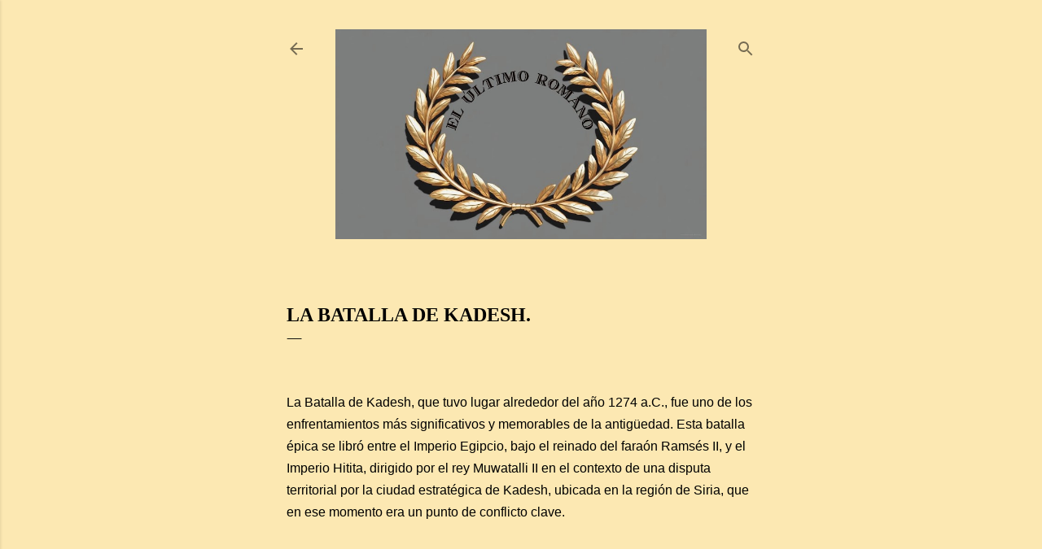

--- FILE ---
content_type: text/html; charset=UTF-8
request_url: https://www.elultimoromano.com/2023/10/la-batalla-de-kadesh-un-duelo-epico.html
body_size: 32072
content:
<!DOCTYPE html>
<html dir='ltr' xmlns='http://www.w3.org/1999/xhtml' xmlns:b='http://www.google.com/2005/gml/b' xmlns:data='http://www.google.com/2005/gml/data' xmlns:expr='http://www.google.com/2005/gml/expr'>
<head>
<head>
<!-- Google AdSense -->
<script async='async' crossorigin='anonymous' src='https://pagead2.googlesyndication.com/pagead/js/adsbygoogle.js?client=ca-pub-7268995791573619'></script>
<!-- Google Analytics -->
<script async='async' src='https://www.googletagmanager.com/gtag/js?id=G-9ZJ96F8MLG'></script>
<script>
    window.dataLayer = window.dataLayer || [];
    function gtag(){dataLayer.push(arguments);}
    gtag('js', new Date());
    gtag('config', 'G-9ZJ96F8MLG');
  </script>
</head>
<script async='async' crossorigin='anonymous' src='https://pagead2.googlesyndication.com/pagead/js/adsbygoogle.js?client=ca-pub-1234567890123456'></script>
<!-- Global site tag (gtag.js) - Google Analytics -->
<script async='async' src='https://www.googletagmanager.com/gtag/js?id=G-9ZJ96F8MLG'></script>
<script>
  window.dataLayer = window.dataLayer || [];
  function gtag(){dataLayer.push(arguments);}
  gtag('js', new Date());
User-agent: *
Allow: /

Sitemap: https://www.elultimoromano.com/sitemap.xml
  
https://www.elultimoromano.com/sitemap.xml







  gtag('config', 'G-9ZJ96F8MLG');
</script>
<meta content='b1899d476226978e71177151087d6cee' name='propeller'/>
<meta content='width=device-width, initial-scale=1' name='viewport'/>
<title>LA BATALLA DE KADESH.</title>
<meta content='text/html; charset=UTF-8' http-equiv='Content-Type'/>
<!-- Chrome, Firefox OS and Opera -->
<meta content='#FCE8B2' name='theme-color'/>
<!-- Windows Phone -->
<meta content='#FCE8B2' name='msapplication-navbutton-color'/>
<meta content='blogger' name='generator'/>
<link href='https://www.elultimoromano.com/favicon.ico' rel='icon' type='image/x-icon'/>
<link href='https://www.elultimoromano.com/2023/10/la-batalla-de-kadesh-un-duelo-epico.html' rel='canonical'/>
<link rel="alternate" type="application/atom+xml" title="EL ÚLTIMO ROMANO - Atom" href="https://www.elultimoromano.com/feeds/posts/default" />
<link rel="alternate" type="application/rss+xml" title="EL ÚLTIMO ROMANO - RSS" href="https://www.elultimoromano.com/feeds/posts/default?alt=rss" />
<link rel="service.post" type="application/atom+xml" title="EL ÚLTIMO ROMANO - Atom" href="https://www.blogger.com/feeds/6845280343981594007/posts/default" />

<link rel="alternate" type="application/atom+xml" title="EL ÚLTIMO ROMANO - Atom" href="https://www.elultimoromano.com/feeds/5543976277142929033/comments/default" />
<!--Can't find substitution for tag [blog.ieCssRetrofitLinks]-->
<link href='https://blogger.googleusercontent.com/img/b/R29vZ2xl/AVvXsEg3HubX4TEaml-skvptsL0Eu6R3pwfxpKsRPtRVE7M_BfZNWjcyhnb4bnAmygeym_MRkO6fyNlBh_YA9lA_utfK9zUPiDdto1Pf1DDZ5L5v8G5h77fB66jkQ2i1wVyuqbM9c167uhBAOY418ujjyybFx0n_K3Go6GBCspcssTOFtbkyospgZqI-RkJt-ps/w676-h273/Batalla-de-Kadesh.webp' rel='image_src'/>
<meta content='BATALLA DE KADESH' name='description'/>
<meta content='https://www.elultimoromano.com/2023/10/la-batalla-de-kadesh-un-duelo-epico.html' property='og:url'/>
<meta content='LA BATALLA DE KADESH.' property='og:title'/>
<meta content='BATALLA DE KADESH' property='og:description'/>
<meta content='https://blogger.googleusercontent.com/img/b/R29vZ2xl/AVvXsEg3HubX4TEaml-skvptsL0Eu6R3pwfxpKsRPtRVE7M_BfZNWjcyhnb4bnAmygeym_MRkO6fyNlBh_YA9lA_utfK9zUPiDdto1Pf1DDZ5L5v8G5h77fB66jkQ2i1wVyuqbM9c167uhBAOY418ujjyybFx0n_K3Go6GBCspcssTOFtbkyospgZqI-RkJt-ps/w1200-h630-p-k-no-nu/Batalla-de-Kadesh.webp' property='og:image'/>
<style type='text/css'>@font-face{font-family:'EB Garamond';font-style:normal;font-weight:400;font-display:swap;src:url(//fonts.gstatic.com/s/ebgaramond/v32/SlGUmQSNjdsmc35JDF1K5GR4SDk_YAPIlWk.woff2)format('woff2');unicode-range:U+0460-052F,U+1C80-1C8A,U+20B4,U+2DE0-2DFF,U+A640-A69F,U+FE2E-FE2F;}@font-face{font-family:'EB Garamond';font-style:normal;font-weight:400;font-display:swap;src:url(//fonts.gstatic.com/s/ebgaramond/v32/SlGUmQSNjdsmc35JDF1K5GRxSDk_YAPIlWk.woff2)format('woff2');unicode-range:U+0301,U+0400-045F,U+0490-0491,U+04B0-04B1,U+2116;}@font-face{font-family:'EB Garamond';font-style:normal;font-weight:400;font-display:swap;src:url(//fonts.gstatic.com/s/ebgaramond/v32/SlGUmQSNjdsmc35JDF1K5GR5SDk_YAPIlWk.woff2)format('woff2');unicode-range:U+1F00-1FFF;}@font-face{font-family:'EB Garamond';font-style:normal;font-weight:400;font-display:swap;src:url(//fonts.gstatic.com/s/ebgaramond/v32/SlGUmQSNjdsmc35JDF1K5GR2SDk_YAPIlWk.woff2)format('woff2');unicode-range:U+0370-0377,U+037A-037F,U+0384-038A,U+038C,U+038E-03A1,U+03A3-03FF;}@font-face{font-family:'EB Garamond';font-style:normal;font-weight:400;font-display:swap;src:url(//fonts.gstatic.com/s/ebgaramond/v32/SlGUmQSNjdsmc35JDF1K5GR6SDk_YAPIlWk.woff2)format('woff2');unicode-range:U+0102-0103,U+0110-0111,U+0128-0129,U+0168-0169,U+01A0-01A1,U+01AF-01B0,U+0300-0301,U+0303-0304,U+0308-0309,U+0323,U+0329,U+1EA0-1EF9,U+20AB;}@font-face{font-family:'EB Garamond';font-style:normal;font-weight:400;font-display:swap;src:url(//fonts.gstatic.com/s/ebgaramond/v32/SlGUmQSNjdsmc35JDF1K5GR7SDk_YAPIlWk.woff2)format('woff2');unicode-range:U+0100-02BA,U+02BD-02C5,U+02C7-02CC,U+02CE-02D7,U+02DD-02FF,U+0304,U+0308,U+0329,U+1D00-1DBF,U+1E00-1E9F,U+1EF2-1EFF,U+2020,U+20A0-20AB,U+20AD-20C0,U+2113,U+2C60-2C7F,U+A720-A7FF;}@font-face{font-family:'EB Garamond';font-style:normal;font-weight:400;font-display:swap;src:url(//fonts.gstatic.com/s/ebgaramond/v32/SlGUmQSNjdsmc35JDF1K5GR1SDk_YAPI.woff2)format('woff2');unicode-range:U+0000-00FF,U+0131,U+0152-0153,U+02BB-02BC,U+02C6,U+02DA,U+02DC,U+0304,U+0308,U+0329,U+2000-206F,U+20AC,U+2122,U+2191,U+2193,U+2212,U+2215,U+FEFF,U+FFFD;}@font-face{font-family:'EB Garamond';font-style:normal;font-weight:700;font-display:swap;src:url(//fonts.gstatic.com/s/ebgaramond/v32/SlGUmQSNjdsmc35JDF1K5GR4SDk_YAPIlWk.woff2)format('woff2');unicode-range:U+0460-052F,U+1C80-1C8A,U+20B4,U+2DE0-2DFF,U+A640-A69F,U+FE2E-FE2F;}@font-face{font-family:'EB Garamond';font-style:normal;font-weight:700;font-display:swap;src:url(//fonts.gstatic.com/s/ebgaramond/v32/SlGUmQSNjdsmc35JDF1K5GRxSDk_YAPIlWk.woff2)format('woff2');unicode-range:U+0301,U+0400-045F,U+0490-0491,U+04B0-04B1,U+2116;}@font-face{font-family:'EB Garamond';font-style:normal;font-weight:700;font-display:swap;src:url(//fonts.gstatic.com/s/ebgaramond/v32/SlGUmQSNjdsmc35JDF1K5GR5SDk_YAPIlWk.woff2)format('woff2');unicode-range:U+1F00-1FFF;}@font-face{font-family:'EB Garamond';font-style:normal;font-weight:700;font-display:swap;src:url(//fonts.gstatic.com/s/ebgaramond/v32/SlGUmQSNjdsmc35JDF1K5GR2SDk_YAPIlWk.woff2)format('woff2');unicode-range:U+0370-0377,U+037A-037F,U+0384-038A,U+038C,U+038E-03A1,U+03A3-03FF;}@font-face{font-family:'EB Garamond';font-style:normal;font-weight:700;font-display:swap;src:url(//fonts.gstatic.com/s/ebgaramond/v32/SlGUmQSNjdsmc35JDF1K5GR6SDk_YAPIlWk.woff2)format('woff2');unicode-range:U+0102-0103,U+0110-0111,U+0128-0129,U+0168-0169,U+01A0-01A1,U+01AF-01B0,U+0300-0301,U+0303-0304,U+0308-0309,U+0323,U+0329,U+1EA0-1EF9,U+20AB;}@font-face{font-family:'EB Garamond';font-style:normal;font-weight:700;font-display:swap;src:url(//fonts.gstatic.com/s/ebgaramond/v32/SlGUmQSNjdsmc35JDF1K5GR7SDk_YAPIlWk.woff2)format('woff2');unicode-range:U+0100-02BA,U+02BD-02C5,U+02C7-02CC,U+02CE-02D7,U+02DD-02FF,U+0304,U+0308,U+0329,U+1D00-1DBF,U+1E00-1E9F,U+1EF2-1EFF,U+2020,U+20A0-20AB,U+20AD-20C0,U+2113,U+2C60-2C7F,U+A720-A7FF;}@font-face{font-family:'EB Garamond';font-style:normal;font-weight:700;font-display:swap;src:url(//fonts.gstatic.com/s/ebgaramond/v32/SlGUmQSNjdsmc35JDF1K5GR1SDk_YAPI.woff2)format('woff2');unicode-range:U+0000-00FF,U+0131,U+0152-0153,U+02BB-02BC,U+02C6,U+02DA,U+02DC,U+0304,U+0308,U+0329,U+2000-206F,U+20AC,U+2122,U+2191,U+2193,U+2212,U+2215,U+FEFF,U+FFFD;}@font-face{font-family:'Lato';font-style:normal;font-weight:300;font-display:swap;src:url(//fonts.gstatic.com/s/lato/v25/S6u9w4BMUTPHh7USSwaPGQ3q5d0N7w.woff2)format('woff2');unicode-range:U+0100-02BA,U+02BD-02C5,U+02C7-02CC,U+02CE-02D7,U+02DD-02FF,U+0304,U+0308,U+0329,U+1D00-1DBF,U+1E00-1E9F,U+1EF2-1EFF,U+2020,U+20A0-20AB,U+20AD-20C0,U+2113,U+2C60-2C7F,U+A720-A7FF;}@font-face{font-family:'Lato';font-style:normal;font-weight:300;font-display:swap;src:url(//fonts.gstatic.com/s/lato/v25/S6u9w4BMUTPHh7USSwiPGQ3q5d0.woff2)format('woff2');unicode-range:U+0000-00FF,U+0131,U+0152-0153,U+02BB-02BC,U+02C6,U+02DA,U+02DC,U+0304,U+0308,U+0329,U+2000-206F,U+20AC,U+2122,U+2191,U+2193,U+2212,U+2215,U+FEFF,U+FFFD;}@font-face{font-family:'Lato';font-style:normal;font-weight:400;font-display:swap;src:url(//fonts.gstatic.com/s/lato/v25/S6uyw4BMUTPHjxAwXiWtFCfQ7A.woff2)format('woff2');unicode-range:U+0100-02BA,U+02BD-02C5,U+02C7-02CC,U+02CE-02D7,U+02DD-02FF,U+0304,U+0308,U+0329,U+1D00-1DBF,U+1E00-1E9F,U+1EF2-1EFF,U+2020,U+20A0-20AB,U+20AD-20C0,U+2113,U+2C60-2C7F,U+A720-A7FF;}@font-face{font-family:'Lato';font-style:normal;font-weight:400;font-display:swap;src:url(//fonts.gstatic.com/s/lato/v25/S6uyw4BMUTPHjx4wXiWtFCc.woff2)format('woff2');unicode-range:U+0000-00FF,U+0131,U+0152-0153,U+02BB-02BC,U+02C6,U+02DA,U+02DC,U+0304,U+0308,U+0329,U+2000-206F,U+20AC,U+2122,U+2191,U+2193,U+2212,U+2215,U+FEFF,U+FFFD;}@font-face{font-family:'Lato';font-style:normal;font-weight:700;font-display:swap;src:url(//fonts.gstatic.com/s/lato/v25/S6u9w4BMUTPHh6UVSwaPGQ3q5d0N7w.woff2)format('woff2');unicode-range:U+0100-02BA,U+02BD-02C5,U+02C7-02CC,U+02CE-02D7,U+02DD-02FF,U+0304,U+0308,U+0329,U+1D00-1DBF,U+1E00-1E9F,U+1EF2-1EFF,U+2020,U+20A0-20AB,U+20AD-20C0,U+2113,U+2C60-2C7F,U+A720-A7FF;}@font-face{font-family:'Lato';font-style:normal;font-weight:700;font-display:swap;src:url(//fonts.gstatic.com/s/lato/v25/S6u9w4BMUTPHh6UVSwiPGQ3q5d0.woff2)format('woff2');unicode-range:U+0000-00FF,U+0131,U+0152-0153,U+02BB-02BC,U+02C6,U+02DA,U+02DC,U+0304,U+0308,U+0329,U+2000-206F,U+20AC,U+2122,U+2191,U+2193,U+2212,U+2215,U+FEFF,U+FFFD;}@font-face{font-family:'Lora';font-style:normal;font-weight:400;font-display:swap;src:url(//fonts.gstatic.com/s/lora/v37/0QI6MX1D_JOuGQbT0gvTJPa787weuxJMkq18ndeYxZ2JTg.woff2)format('woff2');unicode-range:U+0460-052F,U+1C80-1C8A,U+20B4,U+2DE0-2DFF,U+A640-A69F,U+FE2E-FE2F;}@font-face{font-family:'Lora';font-style:normal;font-weight:400;font-display:swap;src:url(//fonts.gstatic.com/s/lora/v37/0QI6MX1D_JOuGQbT0gvTJPa787weuxJFkq18ndeYxZ2JTg.woff2)format('woff2');unicode-range:U+0301,U+0400-045F,U+0490-0491,U+04B0-04B1,U+2116;}@font-face{font-family:'Lora';font-style:normal;font-weight:400;font-display:swap;src:url(//fonts.gstatic.com/s/lora/v37/0QI6MX1D_JOuGQbT0gvTJPa787weuxI9kq18ndeYxZ2JTg.woff2)format('woff2');unicode-range:U+0302-0303,U+0305,U+0307-0308,U+0310,U+0312,U+0315,U+031A,U+0326-0327,U+032C,U+032F-0330,U+0332-0333,U+0338,U+033A,U+0346,U+034D,U+0391-03A1,U+03A3-03A9,U+03B1-03C9,U+03D1,U+03D5-03D6,U+03F0-03F1,U+03F4-03F5,U+2016-2017,U+2034-2038,U+203C,U+2040,U+2043,U+2047,U+2050,U+2057,U+205F,U+2070-2071,U+2074-208E,U+2090-209C,U+20D0-20DC,U+20E1,U+20E5-20EF,U+2100-2112,U+2114-2115,U+2117-2121,U+2123-214F,U+2190,U+2192,U+2194-21AE,U+21B0-21E5,U+21F1-21F2,U+21F4-2211,U+2213-2214,U+2216-22FF,U+2308-230B,U+2310,U+2319,U+231C-2321,U+2336-237A,U+237C,U+2395,U+239B-23B7,U+23D0,U+23DC-23E1,U+2474-2475,U+25AF,U+25B3,U+25B7,U+25BD,U+25C1,U+25CA,U+25CC,U+25FB,U+266D-266F,U+27C0-27FF,U+2900-2AFF,U+2B0E-2B11,U+2B30-2B4C,U+2BFE,U+3030,U+FF5B,U+FF5D,U+1D400-1D7FF,U+1EE00-1EEFF;}@font-face{font-family:'Lora';font-style:normal;font-weight:400;font-display:swap;src:url(//fonts.gstatic.com/s/lora/v37/0QI6MX1D_JOuGQbT0gvTJPa787weuxIvkq18ndeYxZ2JTg.woff2)format('woff2');unicode-range:U+0001-000C,U+000E-001F,U+007F-009F,U+20DD-20E0,U+20E2-20E4,U+2150-218F,U+2190,U+2192,U+2194-2199,U+21AF,U+21E6-21F0,U+21F3,U+2218-2219,U+2299,U+22C4-22C6,U+2300-243F,U+2440-244A,U+2460-24FF,U+25A0-27BF,U+2800-28FF,U+2921-2922,U+2981,U+29BF,U+29EB,U+2B00-2BFF,U+4DC0-4DFF,U+FFF9-FFFB,U+10140-1018E,U+10190-1019C,U+101A0,U+101D0-101FD,U+102E0-102FB,U+10E60-10E7E,U+1D2C0-1D2D3,U+1D2E0-1D37F,U+1F000-1F0FF,U+1F100-1F1AD,U+1F1E6-1F1FF,U+1F30D-1F30F,U+1F315,U+1F31C,U+1F31E,U+1F320-1F32C,U+1F336,U+1F378,U+1F37D,U+1F382,U+1F393-1F39F,U+1F3A7-1F3A8,U+1F3AC-1F3AF,U+1F3C2,U+1F3C4-1F3C6,U+1F3CA-1F3CE,U+1F3D4-1F3E0,U+1F3ED,U+1F3F1-1F3F3,U+1F3F5-1F3F7,U+1F408,U+1F415,U+1F41F,U+1F426,U+1F43F,U+1F441-1F442,U+1F444,U+1F446-1F449,U+1F44C-1F44E,U+1F453,U+1F46A,U+1F47D,U+1F4A3,U+1F4B0,U+1F4B3,U+1F4B9,U+1F4BB,U+1F4BF,U+1F4C8-1F4CB,U+1F4D6,U+1F4DA,U+1F4DF,U+1F4E3-1F4E6,U+1F4EA-1F4ED,U+1F4F7,U+1F4F9-1F4FB,U+1F4FD-1F4FE,U+1F503,U+1F507-1F50B,U+1F50D,U+1F512-1F513,U+1F53E-1F54A,U+1F54F-1F5FA,U+1F610,U+1F650-1F67F,U+1F687,U+1F68D,U+1F691,U+1F694,U+1F698,U+1F6AD,U+1F6B2,U+1F6B9-1F6BA,U+1F6BC,U+1F6C6-1F6CF,U+1F6D3-1F6D7,U+1F6E0-1F6EA,U+1F6F0-1F6F3,U+1F6F7-1F6FC,U+1F700-1F7FF,U+1F800-1F80B,U+1F810-1F847,U+1F850-1F859,U+1F860-1F887,U+1F890-1F8AD,U+1F8B0-1F8BB,U+1F8C0-1F8C1,U+1F900-1F90B,U+1F93B,U+1F946,U+1F984,U+1F996,U+1F9E9,U+1FA00-1FA6F,U+1FA70-1FA7C,U+1FA80-1FA89,U+1FA8F-1FAC6,U+1FACE-1FADC,U+1FADF-1FAE9,U+1FAF0-1FAF8,U+1FB00-1FBFF;}@font-face{font-family:'Lora';font-style:normal;font-weight:400;font-display:swap;src:url(//fonts.gstatic.com/s/lora/v37/0QI6MX1D_JOuGQbT0gvTJPa787weuxJOkq18ndeYxZ2JTg.woff2)format('woff2');unicode-range:U+0102-0103,U+0110-0111,U+0128-0129,U+0168-0169,U+01A0-01A1,U+01AF-01B0,U+0300-0301,U+0303-0304,U+0308-0309,U+0323,U+0329,U+1EA0-1EF9,U+20AB;}@font-face{font-family:'Lora';font-style:normal;font-weight:400;font-display:swap;src:url(//fonts.gstatic.com/s/lora/v37/0QI6MX1D_JOuGQbT0gvTJPa787weuxJPkq18ndeYxZ2JTg.woff2)format('woff2');unicode-range:U+0100-02BA,U+02BD-02C5,U+02C7-02CC,U+02CE-02D7,U+02DD-02FF,U+0304,U+0308,U+0329,U+1D00-1DBF,U+1E00-1E9F,U+1EF2-1EFF,U+2020,U+20A0-20AB,U+20AD-20C0,U+2113,U+2C60-2C7F,U+A720-A7FF;}@font-face{font-family:'Lora';font-style:normal;font-weight:400;font-display:swap;src:url(//fonts.gstatic.com/s/lora/v37/0QI6MX1D_JOuGQbT0gvTJPa787weuxJBkq18ndeYxZ0.woff2)format('woff2');unicode-range:U+0000-00FF,U+0131,U+0152-0153,U+02BB-02BC,U+02C6,U+02DA,U+02DC,U+0304,U+0308,U+0329,U+2000-206F,U+20AC,U+2122,U+2191,U+2193,U+2212,U+2215,U+FEFF,U+FFFD;}@font-face{font-family:'Montserrat';font-style:italic;font-weight:700;font-display:swap;src:url(//fonts.gstatic.com/s/montserrat/v31/JTUFjIg1_i6t8kCHKm459Wx7xQYXK0vOoz6jq0N6WXV0ppC8MLnbtrVK.woff2)format('woff2');unicode-range:U+0460-052F,U+1C80-1C8A,U+20B4,U+2DE0-2DFF,U+A640-A69F,U+FE2E-FE2F;}@font-face{font-family:'Montserrat';font-style:italic;font-weight:700;font-display:swap;src:url(//fonts.gstatic.com/s/montserrat/v31/JTUFjIg1_i6t8kCHKm459Wx7xQYXK0vOoz6jq0N6WXx0ppC8MLnbtrVK.woff2)format('woff2');unicode-range:U+0301,U+0400-045F,U+0490-0491,U+04B0-04B1,U+2116;}@font-face{font-family:'Montserrat';font-style:italic;font-weight:700;font-display:swap;src:url(//fonts.gstatic.com/s/montserrat/v31/JTUFjIg1_i6t8kCHKm459Wx7xQYXK0vOoz6jq0N6WXd0ppC8MLnbtrVK.woff2)format('woff2');unicode-range:U+0102-0103,U+0110-0111,U+0128-0129,U+0168-0169,U+01A0-01A1,U+01AF-01B0,U+0300-0301,U+0303-0304,U+0308-0309,U+0323,U+0329,U+1EA0-1EF9,U+20AB;}@font-face{font-family:'Montserrat';font-style:italic;font-weight:700;font-display:swap;src:url(//fonts.gstatic.com/s/montserrat/v31/JTUFjIg1_i6t8kCHKm459Wx7xQYXK0vOoz6jq0N6WXZ0ppC8MLnbtrVK.woff2)format('woff2');unicode-range:U+0100-02BA,U+02BD-02C5,U+02C7-02CC,U+02CE-02D7,U+02DD-02FF,U+0304,U+0308,U+0329,U+1D00-1DBF,U+1E00-1E9F,U+1EF2-1EFF,U+2020,U+20A0-20AB,U+20AD-20C0,U+2113,U+2C60-2C7F,U+A720-A7FF;}@font-face{font-family:'Montserrat';font-style:italic;font-weight:700;font-display:swap;src:url(//fonts.gstatic.com/s/montserrat/v31/JTUFjIg1_i6t8kCHKm459Wx7xQYXK0vOoz6jq0N6WXh0ppC8MLnbtg.woff2)format('woff2');unicode-range:U+0000-00FF,U+0131,U+0152-0153,U+02BB-02BC,U+02C6,U+02DA,U+02DC,U+0304,U+0308,U+0329,U+2000-206F,U+20AC,U+2122,U+2191,U+2193,U+2212,U+2215,U+FEFF,U+FFFD;}@font-face{font-family:'Montserrat';font-style:normal;font-weight:400;font-display:swap;src:url(//fonts.gstatic.com/s/montserrat/v31/JTUSjIg1_i6t8kCHKm459WRhyyTh89ZNpQ.woff2)format('woff2');unicode-range:U+0460-052F,U+1C80-1C8A,U+20B4,U+2DE0-2DFF,U+A640-A69F,U+FE2E-FE2F;}@font-face{font-family:'Montserrat';font-style:normal;font-weight:400;font-display:swap;src:url(//fonts.gstatic.com/s/montserrat/v31/JTUSjIg1_i6t8kCHKm459W1hyyTh89ZNpQ.woff2)format('woff2');unicode-range:U+0301,U+0400-045F,U+0490-0491,U+04B0-04B1,U+2116;}@font-face{font-family:'Montserrat';font-style:normal;font-weight:400;font-display:swap;src:url(//fonts.gstatic.com/s/montserrat/v31/JTUSjIg1_i6t8kCHKm459WZhyyTh89ZNpQ.woff2)format('woff2');unicode-range:U+0102-0103,U+0110-0111,U+0128-0129,U+0168-0169,U+01A0-01A1,U+01AF-01B0,U+0300-0301,U+0303-0304,U+0308-0309,U+0323,U+0329,U+1EA0-1EF9,U+20AB;}@font-face{font-family:'Montserrat';font-style:normal;font-weight:400;font-display:swap;src:url(//fonts.gstatic.com/s/montserrat/v31/JTUSjIg1_i6t8kCHKm459WdhyyTh89ZNpQ.woff2)format('woff2');unicode-range:U+0100-02BA,U+02BD-02C5,U+02C7-02CC,U+02CE-02D7,U+02DD-02FF,U+0304,U+0308,U+0329,U+1D00-1DBF,U+1E00-1E9F,U+1EF2-1EFF,U+2020,U+20A0-20AB,U+20AD-20C0,U+2113,U+2C60-2C7F,U+A720-A7FF;}@font-face{font-family:'Montserrat';font-style:normal;font-weight:400;font-display:swap;src:url(//fonts.gstatic.com/s/montserrat/v31/JTUSjIg1_i6t8kCHKm459WlhyyTh89Y.woff2)format('woff2');unicode-range:U+0000-00FF,U+0131,U+0152-0153,U+02BB-02BC,U+02C6,U+02DA,U+02DC,U+0304,U+0308,U+0329,U+2000-206F,U+20AC,U+2122,U+2191,U+2193,U+2212,U+2215,U+FEFF,U+FFFD;}@font-face{font-family:'Montserrat';font-style:normal;font-weight:700;font-display:swap;src:url(//fonts.gstatic.com/s/montserrat/v31/JTUSjIg1_i6t8kCHKm459WRhyyTh89ZNpQ.woff2)format('woff2');unicode-range:U+0460-052F,U+1C80-1C8A,U+20B4,U+2DE0-2DFF,U+A640-A69F,U+FE2E-FE2F;}@font-face{font-family:'Montserrat';font-style:normal;font-weight:700;font-display:swap;src:url(//fonts.gstatic.com/s/montserrat/v31/JTUSjIg1_i6t8kCHKm459W1hyyTh89ZNpQ.woff2)format('woff2');unicode-range:U+0301,U+0400-045F,U+0490-0491,U+04B0-04B1,U+2116;}@font-face{font-family:'Montserrat';font-style:normal;font-weight:700;font-display:swap;src:url(//fonts.gstatic.com/s/montserrat/v31/JTUSjIg1_i6t8kCHKm459WZhyyTh89ZNpQ.woff2)format('woff2');unicode-range:U+0102-0103,U+0110-0111,U+0128-0129,U+0168-0169,U+01A0-01A1,U+01AF-01B0,U+0300-0301,U+0303-0304,U+0308-0309,U+0323,U+0329,U+1EA0-1EF9,U+20AB;}@font-face{font-family:'Montserrat';font-style:normal;font-weight:700;font-display:swap;src:url(//fonts.gstatic.com/s/montserrat/v31/JTUSjIg1_i6t8kCHKm459WdhyyTh89ZNpQ.woff2)format('woff2');unicode-range:U+0100-02BA,U+02BD-02C5,U+02C7-02CC,U+02CE-02D7,U+02DD-02FF,U+0304,U+0308,U+0329,U+1D00-1DBF,U+1E00-1E9F,U+1EF2-1EFF,U+2020,U+20A0-20AB,U+20AD-20C0,U+2113,U+2C60-2C7F,U+A720-A7FF;}@font-face{font-family:'Montserrat';font-style:normal;font-weight:700;font-display:swap;src:url(//fonts.gstatic.com/s/montserrat/v31/JTUSjIg1_i6t8kCHKm459WlhyyTh89Y.woff2)format('woff2');unicode-range:U+0000-00FF,U+0131,U+0152-0153,U+02BB-02BC,U+02C6,U+02DA,U+02DC,U+0304,U+0308,U+0329,U+2000-206F,U+20AC,U+2122,U+2191,U+2193,U+2212,U+2215,U+FEFF,U+FFFD;}</style>
<style id='page-skin-1' type='text/css'><!--
/*! normalize.css v3.0.1 | MIT License | git.io/normalize */html{font-family:sans-serif;-ms-text-size-adjust:100%;-webkit-text-size-adjust:100%}body{margin:0}article,aside,details,figcaption,figure,footer,header,hgroup,main,nav,section,summary{display:block}audio,canvas,progress,video{display:inline-block;vertical-align:baseline}audio:not([controls]){display:none;height:0}[hidden],template{display:none}a{background:transparent}a:active,a:hover{outline:0}abbr[title]{border-bottom:1px dotted}b,strong{font-weight:bold}dfn{font-style:italic}h1{font-size:2em;margin:.67em 0}mark{background:#ff0;color:#000}small{font-size:80%}sub,sup{font-size:75%;line-height:0;position:relative;vertical-align:baseline}sup{top:-0.5em}sub{bottom:-0.25em}img{border:0}svg:not(:root){overflow:hidden}figure{margin:1em 40px}hr{-moz-box-sizing:content-box;box-sizing:content-box;height:0}pre{overflow:auto}code,kbd,pre,samp{font-family:monospace,monospace;font-size:1em}button,input,optgroup,select,textarea{color:inherit;font:inherit;margin:0}button{overflow:visible}button,select{text-transform:none}button,html input[type="button"],input[type="reset"],input[type="submit"]{-webkit-appearance:button;cursor:pointer}button[disabled],html input[disabled]{cursor:default}button::-moz-focus-inner,input::-moz-focus-inner{border:0;padding:0}input{line-height:normal}input[type="checkbox"],input[type="radio"]{box-sizing:border-box;padding:0}input[type="number"]::-webkit-inner-spin-button,input[type="number"]::-webkit-outer-spin-button{height:auto}input[type="search"]{-webkit-appearance:textfield;-moz-box-sizing:content-box;-webkit-box-sizing:content-box;box-sizing:content-box}input[type="search"]::-webkit-search-cancel-button,input[type="search"]::-webkit-search-decoration{-webkit-appearance:none}fieldset{border:1px solid #c0c0c0;margin:0 2px;padding:.35em .625em .75em}legend{border:0;padding:0}textarea{overflow:auto}optgroup{font-weight:bold}table{border-collapse:collapse;border-spacing:0}td,th{padding:0}
/*!************************************************
* Blogger Template Style
* Name: Soho
**************************************************/
body{
overflow-wrap:break-word;
word-break:break-word;
word-wrap:break-word
}
.hidden{
display:none
}
.invisible{
visibility:hidden
}
.container::after,.float-container::after{
clear:both;
content:'';
display:table
}
.clearboth{
clear:both
}
#comments .comment .comment-actions,.subscribe-popup .FollowByEmail .follow-by-email-submit{
background:0 0;
border:0;
box-shadow:none;
color:#942b2b;
cursor:pointer;
font-size:14px;
font-weight:700;
outline:0;
text-decoration:none;
text-transform:uppercase;
width:auto
}
.dim-overlay{
background-color:rgba(0,0,0,.54);
height:100vh;
left:0;
position:fixed;
top:0;
width:100%
}
#sharing-dim-overlay{
background-color:transparent
}
input::-ms-clear{
display:none
}
.blogger-logo,.svg-icon-24.blogger-logo{
fill:#ff9800;
opacity:1
}
.loading-spinner-large{
-webkit-animation:mspin-rotate 1.568s infinite linear;
animation:mspin-rotate 1.568s infinite linear;
height:48px;
overflow:hidden;
position:absolute;
width:48px;
z-index:200
}
.loading-spinner-large>div{
-webkit-animation:mspin-revrot 5332ms infinite steps(4);
animation:mspin-revrot 5332ms infinite steps(4)
}
.loading-spinner-large>div>div{
-webkit-animation:mspin-singlecolor-large-film 1333ms infinite steps(81);
animation:mspin-singlecolor-large-film 1333ms infinite steps(81);
background-size:100%;
height:48px;
width:3888px
}
.mspin-black-large>div>div,.mspin-grey_54-large>div>div{
background-image:url(https://www.blogblog.com/indie/mspin_black_large.svg)
}
.mspin-white-large>div>div{
background-image:url(https://www.blogblog.com/indie/mspin_white_large.svg)
}
.mspin-grey_54-large{
opacity:.54
}
@-webkit-keyframes mspin-singlecolor-large-film{
from{
-webkit-transform:translateX(0);
transform:translateX(0)
}
to{
-webkit-transform:translateX(-3888px);
transform:translateX(-3888px)
}
}
@keyframes mspin-singlecolor-large-film{
from{
-webkit-transform:translateX(0);
transform:translateX(0)
}
to{
-webkit-transform:translateX(-3888px);
transform:translateX(-3888px)
}
}
@-webkit-keyframes mspin-rotate{
from{
-webkit-transform:rotate(0);
transform:rotate(0)
}
to{
-webkit-transform:rotate(360deg);
transform:rotate(360deg)
}
}
@keyframes mspin-rotate{
from{
-webkit-transform:rotate(0);
transform:rotate(0)
}
to{
-webkit-transform:rotate(360deg);
transform:rotate(360deg)
}
}
@-webkit-keyframes mspin-revrot{
from{
-webkit-transform:rotate(0);
transform:rotate(0)
}
to{
-webkit-transform:rotate(-360deg);
transform:rotate(-360deg)
}
}
@keyframes mspin-revrot{
from{
-webkit-transform:rotate(0);
transform:rotate(0)
}
to{
-webkit-transform:rotate(-360deg);
transform:rotate(-360deg)
}
}
.skip-navigation{
background-color:#fff;
box-sizing:border-box;
color:#000;
display:block;
height:0;
left:0;
line-height:50px;
overflow:hidden;
padding-top:0;
position:fixed;
text-align:center;
top:0;
-webkit-transition:box-shadow .3s,height .3s,padding-top .3s;
transition:box-shadow .3s,height .3s,padding-top .3s;
width:100%;
z-index:900
}
.skip-navigation:focus{
box-shadow:0 4px 5px 0 rgba(0,0,0,.14),0 1px 10px 0 rgba(0,0,0,.12),0 2px 4px -1px rgba(0,0,0,.2);
height:50px
}
#main{
outline:0
}
.main-heading{
position:absolute;
clip:rect(1px,1px,1px,1px);
padding:0;
border:0;
height:1px;
width:1px;
overflow:hidden
}
.Attribution{
margin-top:1em;
text-align:center
}
.Attribution .blogger img,.Attribution .blogger svg{
vertical-align:bottom
}
.Attribution .blogger img{
margin-right:.5em
}
.Attribution div{
line-height:24px;
margin-top:.5em
}
.Attribution .copyright,.Attribution .image-attribution{
font-size:.7em;
margin-top:1.5em
}
.BLOG_mobile_video_class{
display:none
}
.bg-photo{
background-attachment:scroll!important
}
body .CSS_LIGHTBOX{
z-index:900
}
.extendable .show-less,.extendable .show-more{
border-color:#942b2b;
color:#942b2b;
margin-top:8px
}
.extendable .show-less.hidden,.extendable .show-more.hidden{
display:none
}
.inline-ad{
display:none;
max-width:100%;
overflow:hidden
}
.adsbygoogle{
display:block
}
#cookieChoiceInfo{
bottom:0;
top:auto
}
iframe.b-hbp-video{
border:0
}
.post-body img{
max-width:100%
}
.post-body iframe{
max-width:100%
}
.post-body a[imageanchor="1"]{
display:inline-block
}
.byline{
margin-right:1em
}
.byline:last-child{
margin-right:0
}
.link-copied-dialog{
max-width:520px;
outline:0
}
.link-copied-dialog .modal-dialog-buttons{
margin-top:8px
}
.link-copied-dialog .goog-buttonset-default{
background:0 0;
border:0
}
.link-copied-dialog .goog-buttonset-default:focus{
outline:0
}
.paging-control-container{
margin-bottom:16px
}
.paging-control-container .paging-control{
display:inline-block
}
.paging-control-container .comment-range-text::after,.paging-control-container .paging-control{
color:#942b2b
}
.paging-control-container .comment-range-text,.paging-control-container .paging-control{
margin-right:8px
}
.paging-control-container .comment-range-text::after,.paging-control-container .paging-control::after{
content:'\00B7';
cursor:default;
padding-left:8px;
pointer-events:none
}
.paging-control-container .comment-range-text:last-child::after,.paging-control-container .paging-control:last-child::after{
content:none
}
.byline.reactions iframe{
height:20px
}
.b-notification{
color:#000;
background-color:#fff;
border-bottom:solid 1px #000;
box-sizing:border-box;
padding:16px 32px;
text-align:center
}
.b-notification.visible{
-webkit-transition:margin-top .3s cubic-bezier(.4,0,.2,1);
transition:margin-top .3s cubic-bezier(.4,0,.2,1)
}
.b-notification.invisible{
position:absolute
}
.b-notification-close{
position:absolute;
right:8px;
top:8px
}
.no-posts-message{
line-height:40px;
text-align:center
}
@media screen and (max-width:1329px){
body.item-view .post-body a[imageanchor="1"][style*="float: left;"],body.item-view .post-body a[imageanchor="1"][style*="float: right;"]{
float:none!important;
clear:none!important
}
body.item-view .post-body a[imageanchor="1"] img{
display:block;
height:auto;
margin:0 auto
}
body.item-view .post-body>.separator:first-child>a[imageanchor="1"]:first-child{
margin-top:20px
}
.post-body a[imageanchor]{
display:block
}
body.item-view .post-body a[imageanchor="1"]{
margin-left:0!important;
margin-right:0!important
}
body.item-view .post-body a[imageanchor="1"]+a[imageanchor="1"]{
margin-top:16px
}
}
.item-control{
display:none
}
#comments{
border-top:1px dashed rgba(0,0,0,.54);
margin-top:20px;
padding:20px
}
#comments .comment-thread ol{
margin:0;
padding-left:0;
padding-left:0
}
#comments .comment .comment-replybox-single,#comments .comment-thread .comment-replies{
margin-left:60px
}
#comments .comment-thread .thread-count{
display:none
}
#comments .comment{
list-style-type:none;
padding:0 0 30px;
position:relative
}
#comments .comment .comment{
padding-bottom:8px
}
.comment .avatar-image-container{
position:absolute
}
.comment .avatar-image-container img{
border-radius:50%
}
.avatar-image-container svg,.comment .avatar-image-container .avatar-icon{
border-radius:50%;
border:solid 1px #000000;
box-sizing:border-box;
fill:#000000;
height:35px;
margin:0;
padding:7px;
width:35px
}
.comment .comment-block{
margin-top:10px;
margin-left:60px;
padding-bottom:0
}
#comments .comment-author-header-wrapper{
margin-left:40px
}
#comments .comment .thread-expanded .comment-block{
padding-bottom:20px
}
#comments .comment .comment-header .user,#comments .comment .comment-header .user a{
color:#000000;
font-style:normal;
font-weight:700
}
#comments .comment .comment-actions{
bottom:0;
margin-bottom:15px;
position:absolute
}
#comments .comment .comment-actions>*{
margin-right:8px
}
#comments .comment .comment-header .datetime{
bottom:0;
color:rgba(0,0,0,0.537);
display:inline-block;
font-size:13px;
font-style:italic;
margin-left:8px
}
#comments .comment .comment-footer .comment-timestamp a,#comments .comment .comment-header .datetime a{
color:rgba(0,0,0,0.537)
}
#comments .comment .comment-content,.comment .comment-body{
margin-top:12px;
word-break:break-word
}
.comment-body{
margin-bottom:12px
}
#comments.embed[data-num-comments="0"]{
border:0;
margin-top:0;
padding-top:0
}
#comments.embed[data-num-comments="0"] #comment-post-message,#comments.embed[data-num-comments="0"] div.comment-form>p,#comments.embed[data-num-comments="0"] p.comment-footer{
display:none
}
#comment-editor-src{
display:none
}
.comments .comments-content .loadmore.loaded{
max-height:0;
opacity:0;
overflow:hidden
}
.extendable .remaining-items{
height:0;
overflow:hidden;
-webkit-transition:height .3s cubic-bezier(.4,0,.2,1);
transition:height .3s cubic-bezier(.4,0,.2,1)
}
.extendable .remaining-items.expanded{
height:auto
}
.svg-icon-24,.svg-icon-24-button{
cursor:pointer;
height:24px;
width:24px;
min-width:24px
}
.touch-icon{
margin:-12px;
padding:12px
}
.touch-icon:active,.touch-icon:focus{
background-color:rgba(153,153,153,.4);
border-radius:50%
}
svg:not(:root).touch-icon{
overflow:visible
}
html[dir=rtl] .rtl-reversible-icon{
-webkit-transform:scaleX(-1);
-ms-transform:scaleX(-1);
transform:scaleX(-1)
}
.svg-icon-24-button,.touch-icon-button{
background:0 0;
border:0;
margin:0;
outline:0;
padding:0
}
.touch-icon-button .touch-icon:active,.touch-icon-button .touch-icon:focus{
background-color:transparent
}
.touch-icon-button:active .touch-icon,.touch-icon-button:focus .touch-icon{
background-color:rgba(153,153,153,.4);
border-radius:50%
}
.Profile .default-avatar-wrapper .avatar-icon{
border-radius:50%;
border:solid 1px #000000;
box-sizing:border-box;
fill:#000000;
margin:0
}
.Profile .individual .default-avatar-wrapper .avatar-icon{
padding:25px
}
.Profile .individual .avatar-icon,.Profile .individual .profile-img{
height:120px;
width:120px
}
.Profile .team .default-avatar-wrapper .avatar-icon{
padding:8px
}
.Profile .team .avatar-icon,.Profile .team .default-avatar-wrapper,.Profile .team .profile-img{
height:40px;
width:40px
}
.snippet-container{
margin:0;
position:relative;
overflow:hidden
}
.snippet-fade{
bottom:0;
box-sizing:border-box;
position:absolute;
width:96px
}
.snippet-fade{
right:0
}
.snippet-fade:after{
content:'\2026'
}
.snippet-fade:after{
float:right
}
.centered-top-container.sticky{
left:0;
position:fixed;
right:0;
top:0;
width:auto;
z-index:50;
-webkit-transition-property:opacity,-webkit-transform;
transition-property:opacity,-webkit-transform;
transition-property:transform,opacity;
transition-property:transform,opacity,-webkit-transform;
-webkit-transition-duration:.2s;
transition-duration:.2s;
-webkit-transition-timing-function:cubic-bezier(.4,0,.2,1);
transition-timing-function:cubic-bezier(.4,0,.2,1)
}
.centered-top-placeholder{
display:none
}
.collapsed-header .centered-top-placeholder{
display:block
}
.centered-top-container .Header .replaced h1,.centered-top-placeholder .Header .replaced h1{
display:none
}
.centered-top-container.sticky .Header .replaced h1{
display:block
}
.centered-top-container.sticky .Header .header-widget{
background:0 0
}
.centered-top-container.sticky .Header .header-image-wrapper{
display:none
}
.centered-top-container img,.centered-top-placeholder img{
max-width:100%
}
.collapsible{
-webkit-transition:height .3s cubic-bezier(.4,0,.2,1);
transition:height .3s cubic-bezier(.4,0,.2,1)
}
.collapsible,.collapsible>summary{
display:block;
overflow:hidden
}
.collapsible>:not(summary){
display:none
}
.collapsible[open]>:not(summary){
display:block
}
.collapsible:focus,.collapsible>summary:focus{
outline:0
}
.collapsible>summary{
cursor:pointer;
display:block;
padding:0
}
.collapsible:focus>summary,.collapsible>summary:focus{
background-color:transparent
}
.collapsible>summary::-webkit-details-marker{
display:none
}
.collapsible-title{
-webkit-box-align:center;
-webkit-align-items:center;
-ms-flex-align:center;
align-items:center;
display:-webkit-box;
display:-webkit-flex;
display:-ms-flexbox;
display:flex
}
.collapsible-title .title{
-webkit-box-flex:1;
-webkit-flex:1 1 auto;
-ms-flex:1 1 auto;
flex:1 1 auto;
-webkit-box-ordinal-group:1;
-webkit-order:0;
-ms-flex-order:0;
order:0;
overflow:hidden;
text-overflow:ellipsis;
white-space:nowrap
}
.collapsible-title .chevron-down,.collapsible[open] .collapsible-title .chevron-up{
display:block
}
.collapsible-title .chevron-up,.collapsible[open] .collapsible-title .chevron-down{
display:none
}
.flat-button{
cursor:pointer;
display:inline-block;
font-weight:700;
text-transform:uppercase;
border-radius:2px;
padding:8px;
margin:-8px
}
.flat-icon-button{
background:0 0;
border:0;
margin:0;
outline:0;
padding:0;
margin:-12px;
padding:12px;
cursor:pointer;
box-sizing:content-box;
display:inline-block;
line-height:0
}
.flat-icon-button,.flat-icon-button .splash-wrapper{
border-radius:50%
}
.flat-icon-button .splash.animate{
-webkit-animation-duration:.3s;
animation-duration:.3s
}
.overflowable-container{
max-height:28px;
overflow:hidden;
position:relative
}
.overflow-button{
cursor:pointer
}
#overflowable-dim-overlay{
background:0 0
}
.overflow-popup{
box-shadow:0 2px 2px 0 rgba(0,0,0,.14),0 3px 1px -2px rgba(0,0,0,.2),0 1px 5px 0 rgba(0,0,0,.12);
background-color:transparent;
left:0;
max-width:calc(100% - 32px);
position:absolute;
top:0;
visibility:hidden;
z-index:101
}
.overflow-popup ul{
list-style:none
}
.overflow-popup .tabs li,.overflow-popup li{
display:block;
height:auto
}
.overflow-popup .tabs li{
padding-left:0;
padding-right:0
}
.overflow-button.hidden,.overflow-popup .tabs li.hidden,.overflow-popup li.hidden{
display:none
}
.search{
display:-webkit-box;
display:-webkit-flex;
display:-ms-flexbox;
display:flex;
line-height:24px;
width:24px
}
.search.focused{
width:100%
}
.search.focused .section{
width:100%
}
.search form{
z-index:101
}
.search h3{
display:none
}
.search form{
display:-webkit-box;
display:-webkit-flex;
display:-ms-flexbox;
display:flex;
-webkit-box-flex:1;
-webkit-flex:1 0 0;
-ms-flex:1 0 0px;
flex:1 0 0;
border-bottom:solid 1px transparent;
padding-bottom:8px
}
.search form>*{
display:none
}
.search.focused form>*{
display:block
}
.search .search-input label{
display:none
}
.centered-top-placeholder.cloned .search form{
z-index:30
}
.search.focused form{
border-color:#B51200;
position:relative;
width:auto
}
.collapsed-header .centered-top-container .search.focused form{
border-bottom-color:transparent
}
.search-expand{
-webkit-box-flex:0;
-webkit-flex:0 0 auto;
-ms-flex:0 0 auto;
flex:0 0 auto
}
.search-expand-text{
display:none
}
.search-close{
display:inline;
vertical-align:middle
}
.search-input{
-webkit-box-flex:1;
-webkit-flex:1 0 1px;
-ms-flex:1 0 1px;
flex:1 0 1px
}
.search-input input{
background:0 0;
border:0;
box-sizing:border-box;
color:#B51200;
display:inline-block;
outline:0;
width:calc(100% - 48px)
}
.search-input input.no-cursor{
color:transparent;
text-shadow:0 0 0 #B51200
}
.collapsed-header .centered-top-container .search-action,.collapsed-header .centered-top-container .search-input input{
color:#B51200
}
.collapsed-header .centered-top-container .search-input input.no-cursor{
color:transparent;
text-shadow:0 0 0 #B51200
}
.collapsed-header .centered-top-container .search-input input.no-cursor:focus,.search-input input.no-cursor:focus{
outline:0
}
.search-focused>*{
visibility:hidden
}
.search-focused .search,.search-focused .search-icon{
visibility:visible
}
.search.focused .search-action{
display:block
}
.search.focused .search-action:disabled{
opacity:.3
}
.widget.Sharing .sharing-button{
display:none
}
.widget.Sharing .sharing-buttons li{
padding:0
}
.widget.Sharing .sharing-buttons li span{
display:none
}
.post-share-buttons{
position:relative
}
.centered-bottom .share-buttons .svg-icon-24,.share-buttons .svg-icon-24{
fill:#000000
}
.sharing-open.touch-icon-button:active .touch-icon,.sharing-open.touch-icon-button:focus .touch-icon{
background-color:transparent
}
.share-buttons{
background-color:#FCE8B2;
border-radius:2px;
box-shadow:0 2px 2px 0 rgba(0,0,0,.14),0 3px 1px -2px rgba(0,0,0,.2),0 1px 5px 0 rgba(0,0,0,.12);
color:#000000;
list-style:none;
margin:0;
padding:8px 0;
position:absolute;
top:-11px;
min-width:200px;
z-index:101
}
.share-buttons.hidden{
display:none
}
.sharing-button{
background:0 0;
border:0;
margin:0;
outline:0;
padding:0;
cursor:pointer
}
.share-buttons li{
margin:0;
height:48px
}
.share-buttons li:last-child{
margin-bottom:0
}
.share-buttons li .sharing-platform-button{
box-sizing:border-box;
cursor:pointer;
display:block;
height:100%;
margin-bottom:0;
padding:0 16px;
position:relative;
width:100%
}
.share-buttons li .sharing-platform-button:focus,.share-buttons li .sharing-platform-button:hover{
background-color:rgba(128,128,128,.1);
outline:0
}
.share-buttons li svg[class*=" sharing-"],.share-buttons li svg[class^=sharing-]{
position:absolute;
top:10px
}
.share-buttons li span.sharing-platform-button{
position:relative;
top:0
}
.share-buttons li .platform-sharing-text{
display:block;
font-size:16px;
line-height:48px;
white-space:nowrap
}
.share-buttons li .platform-sharing-text{
margin-left:56px
}
.sidebar-container{
background-color:#f7f7f7;
max-width:340px;
overflow-y:auto;
-webkit-transition-property:-webkit-transform;
transition-property:-webkit-transform;
transition-property:transform;
transition-property:transform,-webkit-transform;
-webkit-transition-duration:.3s;
transition-duration:.3s;
-webkit-transition-timing-function:cubic-bezier(0,0,.2,1);
transition-timing-function:cubic-bezier(0,0,.2,1);
width:340px;
z-index:101;
-webkit-overflow-scrolling:touch
}
.sidebar-container .navigation{
line-height:0;
padding:16px
}
.sidebar-container .sidebar-back{
cursor:pointer
}
.sidebar-container .widget{
background:0 0;
margin:0 16px;
padding:16px 0
}
.sidebar-container .widget .title{
color:#000000;
margin:0
}
.sidebar-container .widget ul{
list-style:none;
margin:0;
padding:0
}
.sidebar-container .widget ul ul{
margin-left:1em
}
.sidebar-container .widget li{
font-size:16px;
line-height:normal
}
.sidebar-container .widget+.widget{
border-top:1px dashed rgba(0,0,0,0.537)
}
.BlogArchive li{
margin:16px 0
}
.BlogArchive li:last-child{
margin-bottom:0
}
.Label li a{
display:inline-block
}
.BlogArchive .post-count,.Label .label-count{
float:right;
margin-left:.25em
}
.BlogArchive .post-count::before,.Label .label-count::before{
content:'('
}
.BlogArchive .post-count::after,.Label .label-count::after{
content:')'
}
.widget.Translate .skiptranslate>div{
display:block!important
}
.widget.Profile .profile-link{
display:-webkit-box;
display:-webkit-flex;
display:-ms-flexbox;
display:flex
}
.widget.Profile .team-member .default-avatar-wrapper,.widget.Profile .team-member .profile-img{
-webkit-box-flex:0;
-webkit-flex:0 0 auto;
-ms-flex:0 0 auto;
flex:0 0 auto;
margin-right:1em
}
.widget.Profile .individual .profile-link{
-webkit-box-orient:vertical;
-webkit-box-direction:normal;
-webkit-flex-direction:column;
-ms-flex-direction:column;
flex-direction:column
}
.widget.Profile .team .profile-link .profile-name{
-webkit-align-self:center;
-ms-flex-item-align:center;
align-self:center;
display:block;
-webkit-box-flex:1;
-webkit-flex:1 1 auto;
-ms-flex:1 1 auto;
flex:1 1 auto
}
.dim-overlay{
background-color:rgba(0,0,0,.54);
z-index:100
}
body.sidebar-visible{
overflow-y:hidden
}
@media screen and (max-width:1452px){
.sidebar-container{
bottom:0;
position:fixed;
top:0;
left:0;
right:auto
}
.sidebar-container.sidebar-invisible{
-webkit-transition-timing-function:cubic-bezier(.4,0,.6,1);
transition-timing-function:cubic-bezier(.4,0,.6,1)
}
html[dir=ltr] .sidebar-container.sidebar-invisible{
-webkit-transform:translateX(-340px);
-ms-transform:translateX(-340px);
transform:translateX(-340px)
}
html[dir=rtl] .sidebar-container.sidebar-invisible{
-webkit-transform:translateX(340px);
-ms-transform:translateX(340px);
transform:translateX(340px)
}
}
@media screen and (min-width:1453px){
.sidebar-container{
position:absolute;
top:0;
left:0;
right:auto
}
.sidebar-container .navigation{
display:none
}
}
.dialog{
box-shadow:0 2px 2px 0 rgba(0,0,0,.14),0 3px 1px -2px rgba(0,0,0,.2),0 1px 5px 0 rgba(0,0,0,.12);
background:#FCE8B2;
box-sizing:border-box;
color:#000000;
padding:30px;
position:fixed;
text-align:center;
width:calc(100% - 24px);
z-index:101
}
.dialog input[type=email],.dialog input[type=text]{
background-color:transparent;
border:0;
border-bottom:solid 1px rgba(0,0,0,.12);
color:#000000;
display:block;
font-family:EB Garamond, serif;
font-size:16px;
line-height:24px;
margin:auto;
padding-bottom:7px;
outline:0;
text-align:center;
width:100%
}
.dialog input[type=email]::-webkit-input-placeholder,.dialog input[type=text]::-webkit-input-placeholder{
color:#000000
}
.dialog input[type=email]::-moz-placeholder,.dialog input[type=text]::-moz-placeholder{
color:#000000
}
.dialog input[type=email]:-ms-input-placeholder,.dialog input[type=text]:-ms-input-placeholder{
color:#000000
}
.dialog input[type=email]::-ms-input-placeholder,.dialog input[type=text]::-ms-input-placeholder{
color:#000000
}
.dialog input[type=email]::placeholder,.dialog input[type=text]::placeholder{
color:#000000
}
.dialog input[type=email]:focus,.dialog input[type=text]:focus{
border-bottom:solid 2px #942b2b;
padding-bottom:6px
}
.dialog input.no-cursor{
color:transparent;
text-shadow:0 0 0 #000000
}
.dialog input.no-cursor:focus{
outline:0
}
.dialog input.no-cursor:focus{
outline:0
}
.dialog input[type=submit]{
font-family:EB Garamond, serif
}
.dialog .goog-buttonset-default{
color:#942b2b
}
.subscribe-popup{
max-width:364px
}
.subscribe-popup h3{
color:#000000;
font-size:1.8em;
margin-top:0
}
.subscribe-popup .FollowByEmail h3{
display:none
}
.subscribe-popup .FollowByEmail .follow-by-email-submit{
color:#942b2b;
display:inline-block;
margin:0 auto;
margin-top:24px;
width:auto;
white-space:normal
}
.subscribe-popup .FollowByEmail .follow-by-email-submit:disabled{
cursor:default;
opacity:.3
}
@media (max-width:800px){
.blog-name div.widget.Subscribe{
margin-bottom:16px
}
body.item-view .blog-name div.widget.Subscribe{
margin:8px auto 16px auto;
width:100%
}
}
body#layout .bg-photo,body#layout .bg-photo-overlay{
display:none
}
body#layout .page_body{
padding:0;
position:relative;
top:0
}
body#layout .page{
display:inline-block;
left:inherit;
position:relative;
vertical-align:top;
width:540px
}
body#layout .centered{
max-width:954px
}
body#layout .navigation{
display:none
}
body#layout .sidebar-container{
display:inline-block;
width:40%
}
body#layout .hamburger-menu,body#layout .search{
display:none
}
body{
background-color:#FCE8B2;
color:#000000;
font:normal bold 20px EB Garamond, serif;
height:100%;
margin:0;
min-height:100vh
}
h1,h2,h3,h4,h5,h6{
font-weight:400
}
a{
color:#942b2b;
text-decoration:none
}
.dim-overlay{
z-index:100
}
body.sidebar-visible .page_body{
overflow-y:scroll
}
.widget .title{
color:rgba(0,0,0,0.537);
font:normal bold 12px Montserrat, sans-serif
}
.extendable .show-less,.extendable .show-more{
color:#942b2b;
font:normal bold 12px Montserrat, sans-serif;
margin:12px -8px 0 -8px;
text-transform:uppercase
}
.footer .widget,.main .widget{
margin:50px 0
}
.main .widget .title{
text-transform:uppercase
}
.inline-ad{
display:block;
margin-top:50px
}
.adsbygoogle{
text-align:center
}
.page_body{
display:-webkit-box;
display:-webkit-flex;
display:-ms-flexbox;
display:flex;
-webkit-box-orient:vertical;
-webkit-box-direction:normal;
-webkit-flex-direction:column;
-ms-flex-direction:column;
flex-direction:column;
min-height:100vh;
position:relative;
z-index:20
}
.page_body>*{
-webkit-box-flex:0;
-webkit-flex:0 0 auto;
-ms-flex:0 0 auto;
flex:0 0 auto
}
.page_body>#footer{
margin-top:auto
}
.centered-bottom,.centered-top{
margin:0 32px;
max-width:100%
}
.centered-top{
padding-bottom:12px;
padding-top:12px
}
.sticky .centered-top{
padding-bottom:0;
padding-top:0
}
.centered-top-container,.centered-top-placeholder{
background:transparent
}
.centered-top{
display:-webkit-box;
display:-webkit-flex;
display:-ms-flexbox;
display:flex;
-webkit-flex-wrap:wrap;
-ms-flex-wrap:wrap;
flex-wrap:wrap;
-webkit-box-pack:justify;
-webkit-justify-content:space-between;
-ms-flex-pack:justify;
justify-content:space-between;
position:relative
}
.sticky .centered-top{
-webkit-flex-wrap:nowrap;
-ms-flex-wrap:nowrap;
flex-wrap:nowrap
}
.centered-top-container .svg-icon-24,.centered-top-placeholder .svg-icon-24{
fill:rgba(0,0,0,0.537)
}
.back-button-container,.hamburger-menu-container{
-webkit-box-flex:0;
-webkit-flex:0 0 auto;
-ms-flex:0 0 auto;
flex:0 0 auto;
height:48px;
-webkit-box-ordinal-group:2;
-webkit-order:1;
-ms-flex-order:1;
order:1
}
.sticky .back-button-container,.sticky .hamburger-menu-container{
-webkit-box-ordinal-group:2;
-webkit-order:1;
-ms-flex-order:1;
order:1
}
.back-button,.hamburger-menu,.search-expand-icon{
cursor:pointer;
margin-top:0
}
.search{
-webkit-box-align:start;
-webkit-align-items:flex-start;
-ms-flex-align:start;
align-items:flex-start;
-webkit-box-flex:0;
-webkit-flex:0 0 auto;
-ms-flex:0 0 auto;
flex:0 0 auto;
height:48px;
margin-left:24px;
-webkit-box-ordinal-group:4;
-webkit-order:3;
-ms-flex-order:3;
order:3
}
.search,.search.focused{
width:auto
}
.search.focused{
position:static
}
.sticky .search{
display:none;
-webkit-box-ordinal-group:5;
-webkit-order:4;
-ms-flex-order:4;
order:4
}
.search .section{
right:0;
margin-top:12px;
position:absolute;
top:12px;
width:0
}
.sticky .search .section{
top:0
}
.search-expand{
background:0 0;
border:0;
margin:0;
outline:0;
padding:0;
color:#942b2b;
cursor:pointer;
-webkit-box-flex:0;
-webkit-flex:0 0 auto;
-ms-flex:0 0 auto;
flex:0 0 auto;
font:normal bold 12px Montserrat, sans-serif;
text-transform:uppercase;
word-break:normal
}
.search.focused .search-expand{
visibility:hidden
}
.search .dim-overlay{
background:0 0
}
.search.focused .section{
max-width:400px
}
.search.focused form{
border-color:rgba(0,0,0,0.537);
height:24px
}
.search.focused .search-input{
display:-webkit-box;
display:-webkit-flex;
display:-ms-flexbox;
display:flex;
-webkit-box-flex:1;
-webkit-flex:1 1 auto;
-ms-flex:1 1 auto;
flex:1 1 auto
}
.search-input input{
-webkit-box-flex:1;
-webkit-flex:1 1 auto;
-ms-flex:1 1 auto;
flex:1 1 auto;
font:normal bold 16px Arial, Tahoma, Helvetica, FreeSans, sans-serif
}
.search input[type=submit]{
display:none
}
.subscribe-section-container{
-webkit-box-flex:1;
-webkit-flex:1 0 auto;
-ms-flex:1 0 auto;
flex:1 0 auto;
margin-left:24px;
-webkit-box-ordinal-group:3;
-webkit-order:2;
-ms-flex-order:2;
order:2;
text-align:right
}
.sticky .subscribe-section-container{
-webkit-box-flex:0;
-webkit-flex:0 0 auto;
-ms-flex:0 0 auto;
flex:0 0 auto;
-webkit-box-ordinal-group:4;
-webkit-order:3;
-ms-flex-order:3;
order:3
}
.subscribe-button{
background:0 0;
border:0;
margin:0;
outline:0;
padding:0;
color:#942b2b;
cursor:pointer;
display:inline-block;
font:normal bold 12px Montserrat, sans-serif;
line-height:48px;
margin:0;
text-transform:uppercase;
word-break:normal
}
.subscribe-popup h3{
color:rgba(0,0,0,0.537);
font:normal bold 12px Montserrat, sans-serif;
margin-bottom:24px;
text-transform:uppercase
}
.subscribe-popup div.widget.FollowByEmail .follow-by-email-address{
color:#000000;
font:normal bold 12px Montserrat, sans-serif
}
.subscribe-popup div.widget.FollowByEmail .follow-by-email-submit{
color:#942b2b;
font:normal bold 12px Montserrat, sans-serif;
margin-top:24px;
text-transform:uppercase
}
.blog-name{
-webkit-box-flex:1;
-webkit-flex:1 1 100%;
-ms-flex:1 1 100%;
flex:1 1 100%;
-webkit-box-ordinal-group:5;
-webkit-order:4;
-ms-flex-order:4;
order:4;
overflow:hidden
}
.sticky .blog-name{
-webkit-box-flex:1;
-webkit-flex:1 1 auto;
-ms-flex:1 1 auto;
flex:1 1 auto;
margin:0 12px;
-webkit-box-ordinal-group:3;
-webkit-order:2;
-ms-flex-order:2;
order:2
}
body.search-view .centered-top.search-focused .blog-name{
display:none
}
.widget.Header h1{
font:italic bold 18px Arial, Tahoma, Helvetica, FreeSans, sans-serif;
margin:0;
text-transform:uppercase
}
.widget.Header h1,.widget.Header h1 a{
color:#000000
}
.widget.Header p{
color:#B51200;
font:italic bold 10px Arial, Tahoma, Helvetica, FreeSans, sans-serif;
line-height:1.7
}
.sticky .widget.Header h1{
font-size:16px;
line-height:48px;
overflow:hidden;
overflow-wrap:normal;
text-overflow:ellipsis;
white-space:nowrap;
word-wrap:normal
}
.sticky .widget.Header p{
display:none
}
.sticky{
box-shadow:0 1px 3px rgba(0,0,0,0.098)
}
#page_list_top .widget.PageList{
font:italic bold 14px Montserrat, sans-serif;
line-height:28px
}
#page_list_top .widget.PageList .title{
display:none
}
#page_list_top .widget.PageList .overflowable-contents{
overflow:hidden
}
#page_list_top .widget.PageList .overflowable-contents ul{
list-style:none;
margin:0;
padding:0
}
#page_list_top .widget.PageList .overflow-popup ul{
list-style:none;
margin:0;
padding:0 20px
}
#page_list_top .widget.PageList .overflowable-contents li{
display:inline-block
}
#page_list_top .widget.PageList .overflowable-contents li.hidden{
display:none
}
#page_list_top .widget.PageList .overflowable-contents li:not(:first-child):before{
color:rgba(0,0,0,0.537);
content:'\00b7'
}
#page_list_top .widget.PageList .overflow-button a,#page_list_top .widget.PageList .overflow-popup li a,#page_list_top .widget.PageList .overflowable-contents li a{
color:rgba(0,0,0,0.537);
font:italic bold 14px Montserrat, sans-serif;
line-height:28px;
text-transform:uppercase
}
#page_list_top .widget.PageList .overflow-popup li.selected a,#page_list_top .widget.PageList .overflowable-contents li.selected a{
color:rgba(0,0,0,0.537);
font:normal 700 14px Arial, Tahoma, Helvetica, FreeSans, sans-serif;
line-height:28px
}
#page_list_top .widget.PageList .overflow-button{
display:inline
}
.sticky #page_list_top{
display:none
}
body.homepage-view .hero-image.has-image{
background:#ffffff url(none) repeat fixed top center;
background-attachment:scroll;
background-color:#FCE8B2;
background-size:cover;
height:62.5vw;
max-height:75vh;
min-height:200px;
width:100%
}
.post-filter-message{
background-color:#000000;
color:rgba(250,250,250,0.537);
display:-webkit-box;
display:-webkit-flex;
display:-ms-flexbox;
display:flex;
-webkit-flex-wrap:wrap;
-ms-flex-wrap:wrap;
flex-wrap:wrap;
font:normal bold 12px Montserrat, sans-serif;
-webkit-box-pack:justify;
-webkit-justify-content:space-between;
-ms-flex-pack:justify;
justify-content:space-between;
margin-top:50px;
padding:18px
}
.post-filter-message .message-container{
-webkit-box-flex:1;
-webkit-flex:1 1 auto;
-ms-flex:1 1 auto;
flex:1 1 auto;
min-width:0
}
.post-filter-message .home-link-container{
-webkit-box-flex:0;
-webkit-flex:0 0 auto;
-ms-flex:0 0 auto;
flex:0 0 auto
}
.post-filter-message .search-label,.post-filter-message .search-query{
color:rgba(250,250,250,0.867);
font:normal bold 12px Montserrat, sans-serif;
text-transform:uppercase
}
.post-filter-message .home-link,.post-filter-message .home-link a{
color:#942b2b;
font:normal bold 12px Montserrat, sans-serif;
text-transform:uppercase
}
.widget.FeaturedPost .thumb.hero-thumb{
background-position:center;
background-size:cover;
height:360px
}
.widget.FeaturedPost .featured-post-snippet:before{
content:'\2014'
}
.snippet-container,.snippet-fade{
font:normal normal 14px Lora, serif;
line-height:23.8px
}
.snippet-container{
max-height:166.6px;
overflow:hidden
}
.snippet-fade{
background:-webkit-linear-gradient(left,#FCE8B2 0,#FCE8B2 20%,rgba(252, 232, 178, 0) 100%);
background:linear-gradient(to left,#FCE8B2 0,#FCE8B2 20%,rgba(252, 232, 178, 0) 100%);
color:#000000
}
.post-sidebar{
display:none
}
.widget.Blog .blog-posts .post-outer-container{
width:100%
}
.no-posts{
text-align:center
}
body.feed-view .widget.Blog .blog-posts .post-outer-container,body.item-view .widget.Blog .blog-posts .post-outer{
margin-bottom:50px
}
.widget.Blog .post.no-featured-image,.widget.PopularPosts .post.no-featured-image{
background-color:#FCE8B2;
padding:30px
}
.widget.Blog .post>.post-share-buttons-top{
right:0;
position:absolute;
top:0
}
.widget.Blog .post>.post-share-buttons-bottom{
bottom:0;
right:0;
position:absolute
}
.blog-pager{
text-align:right
}
.blog-pager a{
color:#942b2b;
font:normal bold 12px Montserrat, sans-serif;
text-transform:uppercase
}
.blog-pager .blog-pager-newer-link,.blog-pager .home-link{
display:none
}
.post-title{
font:normal normal 20px EB Garamond, serif;
margin:0;
text-transform:uppercase
}
.post-title,.post-title a{
color:#000000
}
.post.no-featured-image .post-title,.post.no-featured-image .post-title a{
color:#ffffff
}
body.item-view .post-body-container:before{
content:'\2014'
}
.post-body{
color:#000000;
font:normal normal 14px Lora, serif;
line-height:1.7
}
.post-body blockquote{
color:#000000;
font:normal normal 16px Montserrat, sans-serif;
line-height:1.7;
margin-left:0;
margin-right:0
}
.post-body img{
height:auto;
max-width:100%
}
.post-body .tr-caption{
color:#000000;
font:normal normal 12px Montserrat, sans-serif;
line-height:1.7
}
.snippet-thumbnail{
position:relative
}
.snippet-thumbnail .post-header{
background:#FCE8B2;
bottom:0;
margin-bottom:0;
padding-right:15px;
padding-bottom:5px;
padding-top:5px;
position:absolute
}
.snippet-thumbnail img{
width:100%
}
.post-footer,.post-header{
margin:8px 0
}
body.item-view .widget.Blog .post-header{
margin:0 0 16px 0
}
body.item-view .widget.Blog .post-footer{
margin:50px 0 0 0
}
.widget.FeaturedPost .post-footer{
display:-webkit-box;
display:-webkit-flex;
display:-ms-flexbox;
display:flex;
-webkit-flex-wrap:wrap;
-ms-flex-wrap:wrap;
flex-wrap:wrap;
-webkit-box-pack:justify;
-webkit-justify-content:space-between;
-ms-flex-pack:justify;
justify-content:space-between
}
.widget.FeaturedPost .post-footer>*{
-webkit-box-flex:0;
-webkit-flex:0 1 auto;
-ms-flex:0 1 auto;
flex:0 1 auto
}
.widget.FeaturedPost .post-footer,.widget.FeaturedPost .post-footer a,.widget.FeaturedPost .post-footer button{
line-height:1.7
}
.jump-link{
margin:-8px
}
.post-header,.post-header a,.post-header button{
color:rgba(0,0,0,0.537);
font:normal bold 12px Montserrat, sans-serif
}
.post.no-featured-image .post-header,.post.no-featured-image .post-header a,.post.no-featured-image .post-header button{
color:rgba(250,250,250,0.537)
}
.post-footer,.post-footer a,.post-footer button{
color:#942b2b;
font:normal normal 12px Montserrat, sans-serif
}
.post.no-featured-image .post-footer,.post.no-featured-image .post-footer a,.post.no-featured-image .post-footer button{
color:#942b2b
}
body.item-view .post-footer-line{
line-height:2.3
}
.byline{
display:inline-block
}
.byline .flat-button{
text-transform:none
}
.post-header .byline:not(:last-child):after{
content:'\00b7'
}
.post-header .byline:not(:last-child){
margin-right:0
}
.byline.post-labels a{
display:inline-block;
word-break:break-all
}
.byline.post-labels a:not(:last-child):after{
content:','
}
.byline.reactions .reactions-label{
line-height:22px;
vertical-align:top
}
.post-share-buttons{
margin-left:0
}
.share-buttons{
background-color:#f4f4f4;
border-radius:0;
box-shadow:0 1px 1px 1px rgba(0,0,0,0.098);
color:#000000;
font:normal 400 16px Montserrat, sans-serif
}
.share-buttons .svg-icon-24{
fill:#942b2b
}
#comment-holder .continue{
display:none
}
#comment-editor{
margin-bottom:20px;
margin-top:20px
}
.widget.Attribution,.widget.Attribution .copyright,.widget.Attribution .copyright a,.widget.Attribution .image-attribution,.widget.Attribution .image-attribution a,.widget.Attribution a{
color:rgba(0,0,0,0.537);
font:normal 400 12px Montserrat, sans-serif
}
.widget.Attribution svg{
fill:rgba(0,0,0,0.537)
}
.widget.Attribution .blogger a{
display:-webkit-box;
display:-webkit-flex;
display:-ms-flexbox;
display:flex;
-webkit-align-content:center;
-ms-flex-line-pack:center;
align-content:center;
-webkit-box-pack:center;
-webkit-justify-content:center;
-ms-flex-pack:center;
justify-content:center;
line-height:24px
}
.widget.Attribution .blogger svg{
margin-right:8px
}
.widget.Profile ul{
list-style:none;
padding:0
}
.widget.Profile .individual .default-avatar-wrapper,.widget.Profile .individual .profile-img{
border-radius:50%;
display:inline-block;
height:120px;
width:120px
}
.widget.Profile .individual .profile-data a,.widget.Profile .team .profile-name{
color:#000000;
font:normal bold 20px EB Garamond, serif;
text-transform:none
}
.widget.Profile .individual dd{
color:#000000;
font:normal bold 20px EB Garamond, serif;
margin:0 auto
}
.widget.Profile .individual .profile-link,.widget.Profile .team .visit-profile{
color:#942b2b;
font:normal bold 12px Montserrat, sans-serif;
text-transform:uppercase
}
.widget.Profile .team .default-avatar-wrapper,.widget.Profile .team .profile-img{
border-radius:50%;
float:left;
height:40px;
width:40px
}
.widget.Profile .team .profile-link .profile-name-wrapper{
-webkit-box-flex:1;
-webkit-flex:1 1 auto;
-ms-flex:1 1 auto;
flex:1 1 auto
}
.widget.Label li,.widget.Label span.label-size{
color:#942b2b;
display:inline-block;
font:normal bold 12px Montserrat, sans-serif;
word-break:break-all
}
.widget.Label li:not(:last-child):after,.widget.Label span.label-size:not(:last-child):after{
content:','
}
.widget.PopularPosts .post{
margin-bottom:50px
}
#comments{
border-top:none;
padding:0
}
#comments .comment .comment-footer,#comments .comment .comment-header,#comments .comment .comment-header .datetime,#comments .comment .comment-header .datetime a{
color:rgba(0,0,0,0.537);
font:normal 400 12px Montserrat, sans-serif
}
#comments .comment .comment-author,#comments .comment .comment-author a,#comments .comment .comment-header .user,#comments .comment .comment-header .user a{
color:#000000;
font:normal 400 14px Montserrat, sans-serif
}
#comments .comment .comment-body,#comments .comment .comment-content{
color:#000000;
font:normal 400 14px Lora, serif
}
#comments .comment .comment-actions,#comments .footer,#comments .footer a,#comments .loadmore,#comments .paging-control{
color:#942b2b;
font:normal 400 12px Montserrat, sans-serif;
text-transform:uppercase
}
#commentsHolder{
border-bottom:none;
border-top:none
}
#comments .comment-form h4{
position:absolute;
clip:rect(1px,1px,1px,1px);
padding:0;
border:0;
height:1px;
width:1px;
overflow:hidden
}
.sidebar-container{
background-color:#FCE8B2;
color:rgba(0,0,0,0.537);
font:normal bold 14px Montserrat, sans-serif;
min-height:100%
}
html[dir=ltr] .sidebar-container{
box-shadow:1px 0 3px rgba(0,0,0,0.098)
}
html[dir=rtl] .sidebar-container{
box-shadow:-1px 0 3px rgba(0,0,0,0.098)
}
.sidebar-container a{
color:#942b2b
}
.sidebar-container .svg-icon-24{
fill:rgba(0,0,0,0.537)
}
.sidebar-container .widget{
margin:0;
margin-left:40px;
padding:40px;
padding-left:0
}
.sidebar-container .widget+.widget{
border-top:1px solid rgba(0,0,0,0.537)
}
.sidebar-container .widget .title{
color:#000000;
font:italic normal 16px Impact, sans-serif
}
.sidebar-container .widget ul li,.sidebar-container .widget.BlogArchive #ArchiveList li{
font:normal bold 14px Montserrat, sans-serif;
margin:1em 0 0 0
}
.sidebar-container .BlogArchive .post-count,.sidebar-container .Label .label-count{
float:none
}
.sidebar-container .Label li a{
display:inline
}
.sidebar-container .widget.Profile .default-avatar-wrapper .avatar-icon{
border-color:#000000;
fill:#000000
}
.sidebar-container .widget.Profile .individual{
text-align:center
}
.sidebar-container .widget.Profile .individual dd:before{
content:'\2014';
display:block
}
.sidebar-container .widget.Profile .individual .profile-data a,.sidebar-container .widget.Profile .team .profile-name{
color:#000000;
font:normal normal 24px EB Garamond, serif
}
.sidebar-container .widget.Profile .individual dd{
color:#000000;
font:normal normal 12px Montserrat, sans-serif;
margin:0 30px
}
.sidebar-container .widget.Profile .individual .profile-link,.sidebar-container .widget.Profile .team .visit-profile{
color:#942b2b;
font:normal bold 14px Montserrat, sans-serif
}
.sidebar-container .snippet-fade{
background:-webkit-linear-gradient(left,#FCE8B2 0,#FCE8B2 20%,rgba(252, 232, 178, 0) 100%);
background:linear-gradient(to left,#FCE8B2 0,#FCE8B2 20%,rgba(252, 232, 178, 0) 100%)
}
@media screen and (min-width:640px){
.centered-bottom,.centered-top{
margin:0 auto;
width:576px
}
.centered-top{
-webkit-flex-wrap:nowrap;
-ms-flex-wrap:nowrap;
flex-wrap:nowrap;
padding-bottom:24px;
padding-top:36px
}
.blog-name{
-webkit-box-flex:1;
-webkit-flex:1 1 auto;
-ms-flex:1 1 auto;
flex:1 1 auto;
min-width:0;
-webkit-box-ordinal-group:3;
-webkit-order:2;
-ms-flex-order:2;
order:2
}
.sticky .blog-name{
margin:0
}
.back-button-container,.hamburger-menu-container{
margin-right:36px;
-webkit-box-ordinal-group:2;
-webkit-order:1;
-ms-flex-order:1;
order:1
}
.search{
margin-left:36px;
-webkit-box-ordinal-group:5;
-webkit-order:4;
-ms-flex-order:4;
order:4
}
.search .section{
top:36px
}
.sticky .search{
display:block
}
.subscribe-section-container{
-webkit-box-flex:0;
-webkit-flex:0 0 auto;
-ms-flex:0 0 auto;
flex:0 0 auto;
margin-left:36px;
-webkit-box-ordinal-group:4;
-webkit-order:3;
-ms-flex-order:3;
order:3
}
.subscribe-button{
font:normal bold 14px Montserrat, sans-serif;
line-height:48px
}
.subscribe-popup h3{
font:normal bold 14px Montserrat, sans-serif
}
.subscribe-popup div.widget.FollowByEmail .follow-by-email-address{
font:normal bold 14px Montserrat, sans-serif
}
.subscribe-popup div.widget.FollowByEmail .follow-by-email-submit{
font:normal bold 14px Montserrat, sans-serif
}
.widget .title{
font:normal bold 14px Montserrat, sans-serif
}
.widget.Blog .post.no-featured-image,.widget.PopularPosts .post.no-featured-image{
padding:65px
}
.post-title{
font:normal bold 24px 'Times New Roman', Times, FreeSerif, serif
}
.blog-pager a{
font:normal bold 14px Montserrat, sans-serif
}
.widget.Header h1{
font:italic bold 36px Arial, Tahoma, Helvetica, FreeSans, sans-serif
}
.sticky .widget.Header h1{
font-size:24px
}
}
@media screen and (min-width:1329px){
.centered-bottom,.centered-top{
width:1089px
}
.back-button-container,.hamburger-menu-container{
margin-right:48px
}
.search{
margin-left:48px
}
.search-expand{
font:normal bold 14px Montserrat, sans-serif;
line-height:48px
}
.search-expand-text{
display:block
}
.search-expand-icon{
display:none
}
.subscribe-section-container{
margin-left:48px
}
.post-filter-message{
font:normal bold 14px Montserrat, sans-serif
}
.post-filter-message .search-label,.post-filter-message .search-query{
font:normal bold 14px Montserrat, sans-serif
}
.post-filter-message .home-link{
font:normal bold 14px Montserrat, sans-serif
}
.widget.Blog .blog-posts .post-outer-container{
width:534.5px
}
body.item-view .widget.Blog .blog-posts .post-outer-container{
width:100%
}
body.item-view .widget.Blog .blog-posts .post-outer{
display:-webkit-box;
display:-webkit-flex;
display:-ms-flexbox;
display:flex
}
#comments,body.item-view .post-outer-container .inline-ad,body.item-view .widget.PopularPosts{
margin-left:220px;
width:849px
}
.post-sidebar{
box-sizing:border-box;
display:block;
font:normal bold 14px Montserrat, sans-serif;
padding-right:20px;
width:220px
}
.post-sidebar-item{
margin-bottom:30px
}
.post-sidebar-item ul{
list-style:none;
padding:0
}
.post-sidebar-item .sharing-button{
color:#942b2b;
cursor:pointer;
display:inline-block;
font:normal bold 14px Montserrat, sans-serif;
line-height:normal;
word-break:normal
}
.post-sidebar-labels li{
margin-bottom:8px
}
body.item-view .widget.Blog .post{
width:849px
}
.widget.Blog .post.no-featured-image,.widget.PopularPosts .post.no-featured-image{
padding:100px 65px
}
.page .widget.FeaturedPost .post-content{
display:-webkit-box;
display:-webkit-flex;
display:-ms-flexbox;
display:flex;
-webkit-box-pack:justify;
-webkit-justify-content:space-between;
-ms-flex-pack:justify;
justify-content:space-between
}
.page .widget.FeaturedPost .thumb-link{
display:-webkit-box;
display:-webkit-flex;
display:-ms-flexbox;
display:flex
}
.page .widget.FeaturedPost .thumb.hero-thumb{
height:auto;
min-height:300px;
width:534.5px
}
.page .widget.FeaturedPost .post-content.has-featured-image .post-text-container{
width:425px
}
.page .widget.FeaturedPost .post-content.no-featured-image .post-text-container{
width:100%
}
.page .widget.FeaturedPost .post-header{
margin:0 0 8px 0
}
.page .widget.FeaturedPost .post-footer{
margin:8px 0 0 0
}
.post-body{
font:normal normal 16px Lora, serif;
line-height:1.7
}
.post-body blockquote{
font:normal normal 24px Montserrat, sans-serif;
line-height:1.7
}
.snippet-container,.snippet-fade{
font:normal normal 16px Lora, serif;
line-height:27.2px
}
.snippet-container{
max-height:326.4px
}
.widget.Profile .individual .profile-data a,.widget.Profile .team .profile-name{
font:normal bold 24px EB Garamond, serif
}
.widget.Profile .individual .profile-link,.widget.Profile .team .visit-profile{
font:normal bold 14px Montserrat, sans-serif
}
}
@media screen and (min-width:1453px){
body{
position:relative
}
.page_body{
margin-left:340px
}
.sticky .centered-top{
padding-left:340px
}
.hamburger-menu-container{
display:none
}
.sidebar-container{
overflow:visible;
z-index:32
}
}

--></style>
<style id='template-skin-1' type='text/css'><!--
body#layout .hidden,
body#layout .invisible {
display: inherit;
}
body#layout .page {
width: 60%;
}
body#layout.ltr .page {
float: right;
}
body#layout.rtl .page {
float: left;
}
body#layout .sidebar-container {
width: 40%;
}
body#layout.ltr .sidebar-container {
float: left;
}
body#layout.rtl .sidebar-container {
float: right;
}
--></style>
<script async='async' src='//pagead2.googlesyndication.com/pagead/js/adsbygoogle.js'></script>
<script async='async' src='https://www.gstatic.com/external_hosted/imagesloaded/imagesloaded-3.1.8.min.js'></script>
<script async='async' src='https://www.gstatic.com/external_hosted/vanillamasonry-v3_1_5/masonry.pkgd.min.js'></script>
<script async='async' src='https://www.gstatic.com/external_hosted/clipboardjs/clipboard.min.js'></script>
<link href='https://www.blogger.com/dyn-css/authorization.css?targetBlogID=6845280343981594007&amp;zx=d00af7c9-d6d5-4902-9ee5-2fb866fd58e7' media='none' onload='if(media!=&#39;all&#39;)media=&#39;all&#39;' rel='stylesheet'/><noscript><link href='https://www.blogger.com/dyn-css/authorization.css?targetBlogID=6845280343981594007&amp;zx=d00af7c9-d6d5-4902-9ee5-2fb866fd58e7' rel='stylesheet'/></noscript>
<meta name='google-adsense-platform-account' content='ca-host-pub-1556223355139109'/>
<meta name='google-adsense-platform-domain' content='blogspot.com'/>

<script async src="https://pagead2.googlesyndication.com/pagead/js/adsbygoogle.js?client=ca-pub-7268995791573619&host=ca-host-pub-1556223355139109" crossorigin="anonymous"></script>

<!-- data-ad-client=ca-pub-7268995791573619 -->

</head>
<body class='post-view item-view version-1-3-2'>
<a class='skip-navigation' href='#main' tabindex='0'>
Ir al contenido principal
</a>
<div class='page'>
<div class='page_body'>
<div class='main-page-body-content'>
<div class='centered-top-placeholder'></div>
<header class='centered-top-container' role='banner'>
<div class='centered-top'>
<div class='back-button-container'>
<a href='https://www.elultimoromano.com/'>
<svg class='svg-icon-24 touch-icon back-button rtl-reversible-icon'>
<use xlink:href='/responsive/sprite_v1_6.css.svg#ic_arrow_back_black_24dp' xmlns:xlink='http://www.w3.org/1999/xlink'></use>
</svg>
</a>
</div>
<div class='search'>
<button aria-label='Buscar' class='search-expand touch-icon-button'>
<div class='search-expand-text'>Buscar</div>
<svg class='svg-icon-24 touch-icon search-expand-icon'>
<use xlink:href='/responsive/sprite_v1_6.css.svg#ic_search_black_24dp' xmlns:xlink='http://www.w3.org/1999/xlink'></use>
</svg>
</button>
<div class='section' id='search_top' name='Search (Top)'><div class='widget BlogSearch' data-version='2' id='BlogSearch1'>
<h3 class='title'>
BUSCAR ARTÍCULOS.
</h3>
<div class='widget-content' role='search'>
<form action='https://www.elultimoromano.com/search' target='_top'>
<div class='search-input'>
<input aria-label='Buscar este blog' autocomplete='off' name='q' placeholder='Buscar este blog' value=''/>
</div>
<label>
<input type='submit'/>
<svg class='svg-icon-24 touch-icon search-icon'>
<use xlink:href='/responsive/sprite_v1_6.css.svg#ic_search_black_24dp' xmlns:xlink='http://www.w3.org/1999/xlink'></use>
</svg>
</label>
</form>
</div>
</div></div>
</div>
<div class='blog-name'>
<div class='section' id='header' name='Cabecera'><div class='widget Header' data-version='2' id='Header1'>
<div class='header-widget'>
<a class='header-image-wrapper' href='https://www.elultimoromano.com/'>
<img alt='EL ÚLTIMO ROMANO' data-original-height='454' data-original-width='804' src='https://blogger.googleusercontent.com/img/a/AVvXsEivnGQmWRIok7r7_XUPePmWwobouPpY-8Y9uWO30J7yJ3WBNyhn6tXoD_PK2F9_egp8NiaCvqpQmSVGvpk_G6M80wsIa5vkpcdoupkKqpGQkSIXLl9JSvFDHvuPhaoBI3HoiWJyaJFD37UAiEz2s9pWfR8jTXk3hCdGvV4KqaKfv9G13HNbmEuMMixS_JQ=s804' srcset='https://blogger.googleusercontent.com/img/a/AVvXsEivnGQmWRIok7r7_XUPePmWwobouPpY-8Y9uWO30J7yJ3WBNyhn6tXoD_PK2F9_egp8NiaCvqpQmSVGvpk_G6M80wsIa5vkpcdoupkKqpGQkSIXLl9JSvFDHvuPhaoBI3HoiWJyaJFD37UAiEz2s9pWfR8jTXk3hCdGvV4KqaKfv9G13HNbmEuMMixS_JQ=w120 120w, https://blogger.googleusercontent.com/img/a/AVvXsEivnGQmWRIok7r7_XUPePmWwobouPpY-8Y9uWO30J7yJ3WBNyhn6tXoD_PK2F9_egp8NiaCvqpQmSVGvpk_G6M80wsIa5vkpcdoupkKqpGQkSIXLl9JSvFDHvuPhaoBI3HoiWJyaJFD37UAiEz2s9pWfR8jTXk3hCdGvV4KqaKfv9G13HNbmEuMMixS_JQ=w240 240w, https://blogger.googleusercontent.com/img/a/AVvXsEivnGQmWRIok7r7_XUPePmWwobouPpY-8Y9uWO30J7yJ3WBNyhn6tXoD_PK2F9_egp8NiaCvqpQmSVGvpk_G6M80wsIa5vkpcdoupkKqpGQkSIXLl9JSvFDHvuPhaoBI3HoiWJyaJFD37UAiEz2s9pWfR8jTXk3hCdGvV4KqaKfv9G13HNbmEuMMixS_JQ=w480 480w, https://blogger.googleusercontent.com/img/a/AVvXsEivnGQmWRIok7r7_XUPePmWwobouPpY-8Y9uWO30J7yJ3WBNyhn6tXoD_PK2F9_egp8NiaCvqpQmSVGvpk_G6M80wsIa5vkpcdoupkKqpGQkSIXLl9JSvFDHvuPhaoBI3HoiWJyaJFD37UAiEz2s9pWfR8jTXk3hCdGvV4KqaKfv9G13HNbmEuMMixS_JQ=w640 640w, https://blogger.googleusercontent.com/img/a/AVvXsEivnGQmWRIok7r7_XUPePmWwobouPpY-8Y9uWO30J7yJ3WBNyhn6tXoD_PK2F9_egp8NiaCvqpQmSVGvpk_G6M80wsIa5vkpcdoupkKqpGQkSIXLl9JSvFDHvuPhaoBI3HoiWJyaJFD37UAiEz2s9pWfR8jTXk3hCdGvV4KqaKfv9G13HNbmEuMMixS_JQ=w800 800w'/>
</a>
<div class='replaced'>
<h1>
<a href='https://www.elultimoromano.com/'>
EL ÚLTIMO ROMANO
</a>
</h1>
</div>
</div>
</div></div>
<nav role='navigation'>
<div class='no-items section' id='page_list_top' name='Lista de páginas (arriba)'>
</div>
</nav>
</div>
</div>
</header>
<div class='hero-image'>
</div>
<main class='centered-bottom' id='main' role='main' tabindex='-1'>
<div class='main section' id='page_body' name='Cuerpo de la página'>
<div class='widget Blog' data-version='2' id='Blog1'>
<div class='blog-posts hfeed container'>
<div class='post-outer-container'>
<div class='post-outer'>
<div class='post-sidebar'>
<div class='post-sidebar-item post-share-buttons'>
<div aria-owns='sharing-popup-Blog1-byline-5543976277142929033' class='sharing' data-title=''>
<button aria-controls='sharing-popup-Blog1-byline-5543976277142929033' aria-label='Compartir' class='sharing-button touch-icon-button' id='sharing-button-Blog1-byline-5543976277142929033' role='button'>
Compartir
</button>
<div class='share-buttons-container'>
<ul aria-hidden='true' aria-label='Compartir' class='share-buttons hidden' id='sharing-popup-Blog1-byline-5543976277142929033' role='menu'>
<li>
<span aria-label='Obtener enlace' class='sharing-platform-button sharing-element-link' data-href='https://www.blogger.com/share-post.g?blogID=6845280343981594007&postID=5543976277142929033&target=' data-url='https://www.elultimoromano.com/2023/10/la-batalla-de-kadesh-un-duelo-epico.html' role='menuitem' tabindex='-1' title='Obtener enlace'>
<svg class='svg-icon-24 touch-icon sharing-link'>
<use xlink:href='/responsive/sprite_v1_6.css.svg#ic_24_link_dark' xmlns:xlink='http://www.w3.org/1999/xlink'></use>
</svg>
<span class='platform-sharing-text'>Obtener enlace</span>
</span>
</li>
<li>
<span aria-label='Compartir en Facebook' class='sharing-platform-button sharing-element-facebook' data-href='https://www.blogger.com/share-post.g?blogID=6845280343981594007&postID=5543976277142929033&target=facebook' data-url='https://www.elultimoromano.com/2023/10/la-batalla-de-kadesh-un-duelo-epico.html' role='menuitem' tabindex='-1' title='Compartir en Facebook'>
<svg class='svg-icon-24 touch-icon sharing-facebook'>
<use xlink:href='/responsive/sprite_v1_6.css.svg#ic_24_facebook_dark' xmlns:xlink='http://www.w3.org/1999/xlink'></use>
</svg>
<span class='platform-sharing-text'>Facebook</span>
</span>
</li>
<li>
<span aria-label='Compartir en X' class='sharing-platform-button sharing-element-twitter' data-href='https://www.blogger.com/share-post.g?blogID=6845280343981594007&postID=5543976277142929033&target=twitter' data-url='https://www.elultimoromano.com/2023/10/la-batalla-de-kadesh-un-duelo-epico.html' role='menuitem' tabindex='-1' title='Compartir en X'>
<svg class='svg-icon-24 touch-icon sharing-twitter'>
<use xlink:href='/responsive/sprite_v1_6.css.svg#ic_24_twitter_dark' xmlns:xlink='http://www.w3.org/1999/xlink'></use>
</svg>
<span class='platform-sharing-text'>X</span>
</span>
</li>
<li>
<span aria-label='Compartir en Pinterest' class='sharing-platform-button sharing-element-pinterest' data-href='https://www.blogger.com/share-post.g?blogID=6845280343981594007&postID=5543976277142929033&target=pinterest' data-url='https://www.elultimoromano.com/2023/10/la-batalla-de-kadesh-un-duelo-epico.html' role='menuitem' tabindex='-1' title='Compartir en Pinterest'>
<svg class='svg-icon-24 touch-icon sharing-pinterest'>
<use xlink:href='/responsive/sprite_v1_6.css.svg#ic_24_pinterest_dark' xmlns:xlink='http://www.w3.org/1999/xlink'></use>
</svg>
<span class='platform-sharing-text'>Pinterest</span>
</span>
</li>
<li>
<span aria-label='Correo electrónico' class='sharing-platform-button sharing-element-email' data-href='https://www.blogger.com/share-post.g?blogID=6845280343981594007&postID=5543976277142929033&target=email' data-url='https://www.elultimoromano.com/2023/10/la-batalla-de-kadesh-un-duelo-epico.html' role='menuitem' tabindex='-1' title='Correo electrónico'>
<svg class='svg-icon-24 touch-icon sharing-email'>
<use xlink:href='/responsive/sprite_v1_6.css.svg#ic_24_email_dark' xmlns:xlink='http://www.w3.org/1999/xlink'></use>
</svg>
<span class='platform-sharing-text'>Correo electrónico</span>
</span>
</li>
<li aria-hidden='true' class='hidden'>
<span aria-label='Compartir en otras aplicaciones' class='sharing-platform-button sharing-element-other' data-url='https://www.elultimoromano.com/2023/10/la-batalla-de-kadesh-un-duelo-epico.html' role='menuitem' tabindex='-1' title='Compartir en otras aplicaciones'>
<svg class='svg-icon-24 touch-icon sharing-sharingOther'>
<use xlink:href='/responsive/sprite_v1_6.css.svg#ic_more_horiz_black_24dp' xmlns:xlink='http://www.w3.org/1999/xlink'></use>
</svg>
<span class='platform-sharing-text'>Otras aplicaciones</span>
</span>
</li>
</ul>
</div>
</div>
</div>
</div>
<div class='post'>
<script type='application/ld+json'>{
  "@context": "http://schema.org",
  "@type": "BlogPosting",
  "mainEntityOfPage": {
    "@type": "WebPage",
    "@id": "https://www.elultimoromano.com/2023/10/la-batalla-de-kadesh-un-duelo-epico.html"
  },
  "headline": "LA BATALLA DE KADESH.","description": "La Batalla de Kadesh, que tuvo lugar alrededor del año 1274 a.C., fue uno de los enfrentamientos más significativos y memorables de la anti...","datePublished": "2023-10-02T22:14:00+02:00",
  "dateModified": "2023-10-08T11:42:07+02:00","image": {
    "@type": "ImageObject","url": "https://blogger.googleusercontent.com/img/b/R29vZ2xl/AVvXsEg3HubX4TEaml-skvptsL0Eu6R3pwfxpKsRPtRVE7M_BfZNWjcyhnb4bnAmygeym_MRkO6fyNlBh_YA9lA_utfK9zUPiDdto1Pf1DDZ5L5v8G5h77fB66jkQ2i1wVyuqbM9c167uhBAOY418ujjyybFx0n_K3Go6GBCspcssTOFtbkyospgZqI-RkJt-ps/w1200-h630-p-k-no-nu/Batalla-de-Kadesh.webp",
    "height": 630,
    "width": 1200},"publisher": {
    "@type": "Organization",
    "name": "Blogger",
    "logo": {
      "@type": "ImageObject",
      "url": "https://lh3.googleusercontent.com/ULB6iBuCeTVvSjjjU1A-O8e9ZpVba6uvyhtiWRti_rBAs9yMYOFBujxriJRZ-A=h60",
      "width": 206,
      "height": 60
    }
  },"author": {
    "@type": "Person",
    "name": "EL ÚLTIMO ROMANO"
  }
}</script>
<a name='5543976277142929033'></a>
<h3 class='post-title entry-title'>
LA BATALLA DE KADESH.
</h3>
<div class='post-body-container'>
<div class='post-body entry-content float-container' id='post-body-5543976277142929033'>
<span style="font-family: arial; font-size: medium;"><br /><br /> La Batalla de Kadesh, que tuvo lugar alrededor del año 1274 a.C., fue uno de los enfrentamientos más significativos y memorables de la antigüedad. Esta batalla épica se libró entre el Imperio Egipcio, bajo el reinado del faraón Ramsés II, y el Imperio Hitita, dirigido por el rey Muwatalli II en el contexto de una disputa territorial por la ciudad estratégica de Kadesh, ubicada en la región de Siria, que en ese momento era un punto de conflicto clave.<br /><br /><br /><br /><br /><br /><div style="text-align: center;"><a href="https://blogger.googleusercontent.com/img/b/R29vZ2xl/AVvXsEg3HubX4TEaml-skvptsL0Eu6R3pwfxpKsRPtRVE7M_BfZNWjcyhnb4bnAmygeym_MRkO6fyNlBh_YA9lA_utfK9zUPiDdto1Pf1DDZ5L5v8G5h77fB66jkQ2i1wVyuqbM9c167uhBAOY418ujjyybFx0n_K3Go6GBCspcssTOFtbkyospgZqI-RkJt-ps/s1920/Batalla-de-Kadesh.webp"><img border="0" height="273" src="https://blogger.googleusercontent.com/img/b/R29vZ2xl/AVvXsEg3HubX4TEaml-skvptsL0Eu6R3pwfxpKsRPtRVE7M_BfZNWjcyhnb4bnAmygeym_MRkO6fyNlBh_YA9lA_utfK9zUPiDdto1Pf1DDZ5L5v8G5h77fB66jkQ2i1wVyuqbM9c167uhBAOY418ujjyybFx0n_K3Go6GBCspcssTOFtbkyospgZqI-RkJt-ps/w676-h273-rw/Batalla-de-Kadesh.webp" width="676" /></a></div><br /><br /><br /><br /><br /><b>- Antecedentes de la Batalla:</b></span><div><span style="font-family: arial; font-size: medium;"><br /></span></div><div><span style="font-family: arial; font-size: medium;"><br />La rivalidad entre Egipto y el Imperio Hitita se había intensificado durante varios años debido a las tensiones territoriales en la región de Siria, un área que ambos imperios buscaban controlar. Kadesh, una ciudad importante en la región, cambió de manos varias veces antes de que la batalla se convirtiera en inevitable. Ambas partes se acusaron mutuamente de violar tratados previos, lo que exacerbó aún más las hostilidades.<br /><br /><br /><br /><div style="text-align: center;"><a href="https://blogger.googleusercontent.com/img/b/R29vZ2xl/AVvXsEivkI2PeKe7NluP6ZmYxj9ppp_Cx3J_SRNdLiqGVXcYcuEHV15lSJKorV4X4mtPTHEIpKqnjhMq-LtnCYCLa5aHkHVM_LaxtyEBFjDOvDesIItBObreVjB8Zcnzq45H4Cy-8219noW6Lw6gkwhkgD5L8Ak2GpZw1u7VC1YWRMAut7GdU2-P7qRLfPtXks8/s570/385860029_898194688521022_7975594774485470395_n.jpg"><img border="0" height="345" src="https://blogger.googleusercontent.com/img/b/R29vZ2xl/AVvXsEivkI2PeKe7NluP6ZmYxj9ppp_Cx3J_SRNdLiqGVXcYcuEHV15lSJKorV4X4mtPTHEIpKqnjhMq-LtnCYCLa5aHkHVM_LaxtyEBFjDOvDesIItBObreVjB8Zcnzq45H4Cy-8219noW6Lw6gkwhkgD5L8Ak2GpZw1u7VC1YWRMAut7GdU2-P7qRLfPtXks8/w528-h345-rw/385860029_898194688521022_7975594774485470395_n.jpg" width="528" /></a></div><br /><br /><br /><b>- 
  <script async src="https://pagead2.googlesyndication.com/pagead/js/adsbygoogle.js?client=ca-pub-7268995791573619"
     crossorigin="anonymous"></script>
  El Enfrentamiento:</b></span></div><div><span style="font-family: arial; font-size: medium;"><br /></span></div><div><span style="font-family: arial; font-size: medium;"><br />La Batalla de Kadesh se libró en las proximidades de la ciudad, a lo largo del río Orontes. Ramsés II, liderando el ejército egipcio, se enfrentó al rey Muwatalli II y su ejército hitita. La batalla se caracterizó por el uso de enormes carros de guerra, infantería y arqueros. Ambas partes estaban ansiosas por asegurarse la victoria y expandir su influencia en la región.</span></div><div><span style="font-family: arial; font-size: medium;"><br />Durante la batalla, Ramsés II y su ejército se encontraron en una posición precaria cuando fueron emboscados por una fuerza hitita que les superaba en número. La situación parecía desesperada para los egipcios, pero Ramsés logró mantener su calma y liderazgo. Con gran habilidad táctica, logró reorganizar sus tropas y finalmente repeler el ataque hitita.</span></div><div><span style="font-family: arial; font-size: medium;"><br /></span></div><div><span style="font-family: arial; font-size: medium;"><br /><b>- Resultado y Consecuencias:</b></span></div><div><span style="font-family: arial; font-size: medium;"><br /></span></div><div><span style="font-family: arial; font-size: medium;"><br />Aunque la Batalla de Kadesh no resultó en una victoria decisiva para ninguno de los dos imperios, se firmó un tratado de paz entre Egipto y los hititas, conocido como el Tratado de Kadesh, poco después del enfrentamiento. Este tratado marcó el comienzo de un período de relativa estabilidad en la región de Siria, en la que ambas potencias se comprometieron a respetar las fronteras mutuas.<br /><br /><br /><div style="text-align: center;"><a href="https://blogger.googleusercontent.com/img/b/R29vZ2xl/AVvXsEhNTyAYOLv56UBkZIO8x51mxVwTP6HFPnEXoo449oihU_-TPsNfrljDk9jViWCwe1E66Fkd6xExVOjUbFO_d49L4GAtQ8vBxFgr-Thtow6czRywA02wRMk433tVJ5uaNFHvcR1TP3N41iLJyrR087bQgGNO8R0jLjyGKM1jtJZnlB9lrurzc92KByoHLac/s598/386033221_898194658521025_8184824382925690055_n.jpg"><img border="0" height="430" src="https://blogger.googleusercontent.com/img/b/R29vZ2xl/AVvXsEhNTyAYOLv56UBkZIO8x51mxVwTP6HFPnEXoo449oihU_-TPsNfrljDk9jViWCwe1E66Fkd6xExVOjUbFO_d49L4GAtQ8vBxFgr-Thtow6czRywA02wRMk433tVJ5uaNFHvcR1TP3N41iLJyrR087bQgGNO8R0jLjyGKM1jtJZnlB9lrurzc92KByoHLac/w536-h430-rw/386033221_898194658521025_8184824382925690055_n.jpg" width="536" /></a></div><br /><br />A pesar de no haber ganado una victoria definitiva, Ramsés II regresó a Egipto como un héroe y celebró la batalla en inscripciones y monumentos que aún se pueden ver en lugares como el Templo de Abu Simbel. También dejó una huella duradera en la memoria histórica, como uno de los enfrentamientos más importantes de la antigüedad y un ejemplo de la importancia de la diplomacia en la resolución de conflictos.</span></div><div><span style="font-family: arial; font-size: medium;"><br />A pesar del tratado y de la prosperidad de ambos imperios, pronto se daría un acontecimiento que tambalearía la antigüedad de tal forma que haría desaparecer a los hititas y dejar herido de muerte a Egipto: los Pueblos de Mar, pero eso, ya lo descubriremos.<br /><br /><br /><br /><br /><br /><br /><div style="text-align: center;">JOSÉ ANTONIO OLMOS GRACIA.</div><br /><br /><i>Policía local de profesión, desarrolla su cometido en la categoría de oficial en el municipio de Huesca, contando con casi 15 años de servicio y varias distinciones. A pesar de que su afán por la historia le viene desde pequeño, no fue hace mucho cuando se decidió a cursar estudios universitarios de Geografía e Historia en UNED y comenzar en el mundo de la divulgación a través de las redes sociales. Actualmente administra el blog elultimoromano.com así como páginas en Instagram y Facebook con el mismo nombre. Además, colabora con revistas, páginas, asociaciones, blogs relacionados con la divulgación histórica y es miembro de Divulgadores de la Historia.</i><br /><br /><br /><br />Si te ha gustado, puedes seguirme en mis redes sociales:<br /><br />👉<a href="https://draft.blogger.com/blog/post/edit/6845280343981594007/515729471150191864#">FACEBOOK</a><br /><br />👉<a href="https://draft.blogger.com/blog/post/edit/6845280343981594007/515729471150191864#">INSTAGRAM</a><br /><br /><br />Si quieres ser mi mecenas, puedes hacerlo aquí:<br /><br /><br /><a href="https://www.facebook.com/becomesupporter/elultimoromano1/">https://www.facebook.com/becomesupporter/elultimoromano1/</a><br /><br /><br />Bibliografía:<br /><i><br />Historia Antigua del Proximo Oriente y Egipto. Jasvier Cabrero Piquero y Federico Lara Peinado. Uned 2021.</i></span></div>
</div>
</div>
<div class='post-footer'>
<div class='post-footer-line post-footer-line-1'>
<div class='byline post-share-buttons goog-inline-block'>
<div aria-owns='sharing-popup-Blog1-footer-1-5543976277142929033' class='sharing' data-title='LA BATALLA DE KADESH.'>
<button aria-controls='sharing-popup-Blog1-footer-1-5543976277142929033' aria-label='Compartir' class='sharing-button touch-icon-button' id='sharing-button-Blog1-footer-1-5543976277142929033' role='button'>
Compartir
</button>
<div class='share-buttons-container'>
<ul aria-hidden='true' aria-label='Compartir' class='share-buttons hidden' id='sharing-popup-Blog1-footer-1-5543976277142929033' role='menu'>
<li>
<span aria-label='Obtener enlace' class='sharing-platform-button sharing-element-link' data-href='https://www.blogger.com/share-post.g?blogID=6845280343981594007&postID=5543976277142929033&target=' data-url='https://www.elultimoromano.com/2023/10/la-batalla-de-kadesh-un-duelo-epico.html' role='menuitem' tabindex='-1' title='Obtener enlace'>
<svg class='svg-icon-24 touch-icon sharing-link'>
<use xlink:href='/responsive/sprite_v1_6.css.svg#ic_24_link_dark' xmlns:xlink='http://www.w3.org/1999/xlink'></use>
</svg>
<span class='platform-sharing-text'>Obtener enlace</span>
</span>
</li>
<li>
<span aria-label='Compartir en Facebook' class='sharing-platform-button sharing-element-facebook' data-href='https://www.blogger.com/share-post.g?blogID=6845280343981594007&postID=5543976277142929033&target=facebook' data-url='https://www.elultimoromano.com/2023/10/la-batalla-de-kadesh-un-duelo-epico.html' role='menuitem' tabindex='-1' title='Compartir en Facebook'>
<svg class='svg-icon-24 touch-icon sharing-facebook'>
<use xlink:href='/responsive/sprite_v1_6.css.svg#ic_24_facebook_dark' xmlns:xlink='http://www.w3.org/1999/xlink'></use>
</svg>
<span class='platform-sharing-text'>Facebook</span>
</span>
</li>
<li>
<span aria-label='Compartir en X' class='sharing-platform-button sharing-element-twitter' data-href='https://www.blogger.com/share-post.g?blogID=6845280343981594007&postID=5543976277142929033&target=twitter' data-url='https://www.elultimoromano.com/2023/10/la-batalla-de-kadesh-un-duelo-epico.html' role='menuitem' tabindex='-1' title='Compartir en X'>
<svg class='svg-icon-24 touch-icon sharing-twitter'>
<use xlink:href='/responsive/sprite_v1_6.css.svg#ic_24_twitter_dark' xmlns:xlink='http://www.w3.org/1999/xlink'></use>
</svg>
<span class='platform-sharing-text'>X</span>
</span>
</li>
<li>
<span aria-label='Compartir en Pinterest' class='sharing-platform-button sharing-element-pinterest' data-href='https://www.blogger.com/share-post.g?blogID=6845280343981594007&postID=5543976277142929033&target=pinterest' data-url='https://www.elultimoromano.com/2023/10/la-batalla-de-kadesh-un-duelo-epico.html' role='menuitem' tabindex='-1' title='Compartir en Pinterest'>
<svg class='svg-icon-24 touch-icon sharing-pinterest'>
<use xlink:href='/responsive/sprite_v1_6.css.svg#ic_24_pinterest_dark' xmlns:xlink='http://www.w3.org/1999/xlink'></use>
</svg>
<span class='platform-sharing-text'>Pinterest</span>
</span>
</li>
<li>
<span aria-label='Correo electrónico' class='sharing-platform-button sharing-element-email' data-href='https://www.blogger.com/share-post.g?blogID=6845280343981594007&postID=5543976277142929033&target=email' data-url='https://www.elultimoromano.com/2023/10/la-batalla-de-kadesh-un-duelo-epico.html' role='menuitem' tabindex='-1' title='Correo electrónico'>
<svg class='svg-icon-24 touch-icon sharing-email'>
<use xlink:href='/responsive/sprite_v1_6.css.svg#ic_24_email_dark' xmlns:xlink='http://www.w3.org/1999/xlink'></use>
</svg>
<span class='platform-sharing-text'>Correo electrónico</span>
</span>
</li>
<li aria-hidden='true' class='hidden'>
<span aria-label='Compartir en otras aplicaciones' class='sharing-platform-button sharing-element-other' data-url='https://www.elultimoromano.com/2023/10/la-batalla-de-kadesh-un-duelo-epico.html' role='menuitem' tabindex='-1' title='Compartir en otras aplicaciones'>
<svg class='svg-icon-24 touch-icon sharing-sharingOther'>
<use xlink:href='/responsive/sprite_v1_6.css.svg#ic_more_horiz_black_24dp' xmlns:xlink='http://www.w3.org/1999/xlink'></use>
</svg>
<span class='platform-sharing-text'>Otras aplicaciones</span>
</span>
</li>
</ul>
</div>
</div>
</div>
</div>
<div class='post-footer-line post-footer-line-2'>
</div>
</div>
</div>
</div>
<section class='comments embed' data-num-comments='0' id='comments'>
<a name='comments'></a>
<h3 class='title'>Comentarios</h3>
<div id='Blog1_comments-block-wrapper'>
</div>
<div class='footer'>
<div class='comment-form'>
<a name='comment-form'></a>
<h4 id='comment-post-message'>Publicar un comentario</h4>
<a href='https://www.blogger.com/comment/frame/6845280343981594007?po=5543976277142929033&hl=es&saa=85391&origin=https://www.elultimoromano.com&skin=soho' id='comment-editor-src'></a>
<iframe allowtransparency='allowtransparency' class='blogger-iframe-colorize blogger-comment-from-post' frameborder='0' height='410px' id='comment-editor' name='comment-editor' src='' width='100%'></iframe>
<script src='https://www.blogger.com/static/v1/jsbin/2830521187-comment_from_post_iframe.js' type='text/javascript'></script>
<script type='text/javascript'>
      BLOG_CMT_createIframe('https://www.blogger.com/rpc_relay.html');
    </script>
</div>
</div>
</section>
<div class='inline-ad'>
<ins class='adsbygoogle' data-ad-client='ca-pub-7268995791573619' data-ad-format='auto' data-ad-host='ca-host-pub-1556223355139109' style='/* Done in css. */'>
</ins>
<script>
   (adsbygoogle = window.adsbygoogle || []).push({});
  </script>
</div>
</div>
</div>
</div><div class='widget PopularPosts' data-version='2' id='PopularPosts1'>
<h3 class='title'>
ARTÍCULOS MÁS POPULARES.
</h3>
<div class='widget-content'>
<div role='feed'>
<article class='post' role='article'>
<div class='post has-featured-image'>
<div class='snippet-thumbnail'>
<a href='https://www.elultimoromano.com/2021/01/las-segundas-invasiones-barbaras.html'>
<img alt='Imagen' sizes='(max-width: 660px) 100vw, 660px' src='https://blogger.googleusercontent.com/img/b/R29vZ2xl/AVvXsEi7Bz0nxDcz5_5ZuvEAPi9k9JRljT-1EI2oCOdaQmtMJcWxFC8XX3eJp7YK5NSb_towWxABBknZ7UUY8yynfThrau7yAuvcoqzxvt2eiYt3phLyHq2_cqBhds60l5wXn2wYYGTK4dqDoXs/w455-h421/segundas.jpg' srcset='https://blogger.googleusercontent.com/img/b/R29vZ2xl/AVvXsEi7Bz0nxDcz5_5ZuvEAPi9k9JRljT-1EI2oCOdaQmtMJcWxFC8XX3eJp7YK5NSb_towWxABBknZ7UUY8yynfThrau7yAuvcoqzxvt2eiYt3phLyHq2_cqBhds60l5wXn2wYYGTK4dqDoXs/w330/segundas.jpg 330w, https://blogger.googleusercontent.com/img/b/R29vZ2xl/AVvXsEi7Bz0nxDcz5_5ZuvEAPi9k9JRljT-1EI2oCOdaQmtMJcWxFC8XX3eJp7YK5NSb_towWxABBknZ7UUY8yynfThrau7yAuvcoqzxvt2eiYt3phLyHq2_cqBhds60l5wXn2wYYGTK4dqDoXs/w660/segundas.jpg 660w, https://blogger.googleusercontent.com/img/b/R29vZ2xl/AVvXsEi7Bz0nxDcz5_5ZuvEAPi9k9JRljT-1EI2oCOdaQmtMJcWxFC8XX3eJp7YK5NSb_towWxABBknZ7UUY8yynfThrau7yAuvcoqzxvt2eiYt3phLyHq2_cqBhds60l5wXn2wYYGTK4dqDoXs/w1320/segundas.jpg 1320w'/>
</a>
<div class='post-header'>
<div class='post-header-line-1'>
</div>
</div>
</div>
<h3 class='post-title'><a href='https://www.elultimoromano.com/2021/01/las-segundas-invasiones-barbaras.html'>LAS SEGUNDAS INVASIONES BÁRBARAS</a></h3>
<div class='post-footer'>
<div class='post-footer-line post-footer-line-0'>
<div class='byline post-share-buttons goog-inline-block'>
<div aria-owns='sharing-popup-PopularPosts1-footer-0-3574614731389092673' class='sharing' data-title='LAS SEGUNDAS INVASIONES BÁRBARAS'>
<button aria-controls='sharing-popup-PopularPosts1-footer-0-3574614731389092673' aria-label='Compartir' class='sharing-button touch-icon-button' id='sharing-button-PopularPosts1-footer-0-3574614731389092673' role='button'>
Compartir
</button>
<div class='share-buttons-container'>
<ul aria-hidden='true' aria-label='Compartir' class='share-buttons hidden' id='sharing-popup-PopularPosts1-footer-0-3574614731389092673' role='menu'>
<li>
<span aria-label='Obtener enlace' class='sharing-platform-button sharing-element-link' data-href='https://www.blogger.com/share-post.g?blogID=6845280343981594007&postID=3574614731389092673&target=' data-url='https://www.elultimoromano.com/2021/01/las-segundas-invasiones-barbaras.html' role='menuitem' tabindex='-1' title='Obtener enlace'>
<svg class='svg-icon-24 touch-icon sharing-link'>
<use xlink:href='/responsive/sprite_v1_6.css.svg#ic_24_link_dark' xmlns:xlink='http://www.w3.org/1999/xlink'></use>
</svg>
<span class='platform-sharing-text'>Obtener enlace</span>
</span>
</li>
<li>
<span aria-label='Compartir en Facebook' class='sharing-platform-button sharing-element-facebook' data-href='https://www.blogger.com/share-post.g?blogID=6845280343981594007&postID=3574614731389092673&target=facebook' data-url='https://www.elultimoromano.com/2021/01/las-segundas-invasiones-barbaras.html' role='menuitem' tabindex='-1' title='Compartir en Facebook'>
<svg class='svg-icon-24 touch-icon sharing-facebook'>
<use xlink:href='/responsive/sprite_v1_6.css.svg#ic_24_facebook_dark' xmlns:xlink='http://www.w3.org/1999/xlink'></use>
</svg>
<span class='platform-sharing-text'>Facebook</span>
</span>
</li>
<li>
<span aria-label='Compartir en X' class='sharing-platform-button sharing-element-twitter' data-href='https://www.blogger.com/share-post.g?blogID=6845280343981594007&postID=3574614731389092673&target=twitter' data-url='https://www.elultimoromano.com/2021/01/las-segundas-invasiones-barbaras.html' role='menuitem' tabindex='-1' title='Compartir en X'>
<svg class='svg-icon-24 touch-icon sharing-twitter'>
<use xlink:href='/responsive/sprite_v1_6.css.svg#ic_24_twitter_dark' xmlns:xlink='http://www.w3.org/1999/xlink'></use>
</svg>
<span class='platform-sharing-text'>X</span>
</span>
</li>
<li>
<span aria-label='Compartir en Pinterest' class='sharing-platform-button sharing-element-pinterest' data-href='https://www.blogger.com/share-post.g?blogID=6845280343981594007&postID=3574614731389092673&target=pinterest' data-url='https://www.elultimoromano.com/2021/01/las-segundas-invasiones-barbaras.html' role='menuitem' tabindex='-1' title='Compartir en Pinterest'>
<svg class='svg-icon-24 touch-icon sharing-pinterest'>
<use xlink:href='/responsive/sprite_v1_6.css.svg#ic_24_pinterest_dark' xmlns:xlink='http://www.w3.org/1999/xlink'></use>
</svg>
<span class='platform-sharing-text'>Pinterest</span>
</span>
</li>
<li>
<span aria-label='Correo electrónico' class='sharing-platform-button sharing-element-email' data-href='https://www.blogger.com/share-post.g?blogID=6845280343981594007&postID=3574614731389092673&target=email' data-url='https://www.elultimoromano.com/2021/01/las-segundas-invasiones-barbaras.html' role='menuitem' tabindex='-1' title='Correo electrónico'>
<svg class='svg-icon-24 touch-icon sharing-email'>
<use xlink:href='/responsive/sprite_v1_6.css.svg#ic_24_email_dark' xmlns:xlink='http://www.w3.org/1999/xlink'></use>
</svg>
<span class='platform-sharing-text'>Correo electrónico</span>
</span>
</li>
<li aria-hidden='true' class='hidden'>
<span aria-label='Compartir en otras aplicaciones' class='sharing-platform-button sharing-element-other' data-url='https://www.elultimoromano.com/2021/01/las-segundas-invasiones-barbaras.html' role='menuitem' tabindex='-1' title='Compartir en otras aplicaciones'>
<svg class='svg-icon-24 touch-icon sharing-sharingOther'>
<use xlink:href='/responsive/sprite_v1_6.css.svg#ic_more_horiz_black_24dp' xmlns:xlink='http://www.w3.org/1999/xlink'></use>
</svg>
<span class='platform-sharing-text'>Otras aplicaciones</span>
</span>
</li>
</ul>
</div>
</div>
</div>
<span class='byline post-comment-link container'>
<a class='comment-link' href='https://www.elultimoromano.com/2021/01/las-segundas-invasiones-barbaras.html#comments' onclick=''>
Publicar un comentario
</a>
</span>
</div>
</div>
</div>
</article>
<article class='post' role='article'>
<div class='post has-featured-image'>
<div class='snippet-thumbnail'>
<a href='https://www.elultimoromano.com/2020/10/basilio-ii-bulgaroctono.html'>
<img alt='Imagen' sizes='(max-width: 660px) 100vw, 660px' src='https://blogger.googleusercontent.com/img/b/R29vZ2xl/AVvXsEidcaPnl2MdVFJm1GZ7OdiPG5JB1mQHgZjV0ZrtMyTvVsx-IqfOXVdSQWpdoNxqfLxBwV9r6Q3eWTxG1yIaXKVWsxuy6lE44w8INGOtt_ULloYokEmWm4_ngboj8nw85_ix5GKUJg6ZUVOCWYBK4yzO7McYAteuUBQ198fesn-R1dKRsF_yIJjPhudcrxk/w325-h403/Basilios_II.jpg' srcset='https://blogger.googleusercontent.com/img/b/R29vZ2xl/AVvXsEidcaPnl2MdVFJm1GZ7OdiPG5JB1mQHgZjV0ZrtMyTvVsx-IqfOXVdSQWpdoNxqfLxBwV9r6Q3eWTxG1yIaXKVWsxuy6lE44w8INGOtt_ULloYokEmWm4_ngboj8nw85_ix5GKUJg6ZUVOCWYBK4yzO7McYAteuUBQ198fesn-R1dKRsF_yIJjPhudcrxk/w330/Basilios_II.jpg 330w, https://blogger.googleusercontent.com/img/b/R29vZ2xl/AVvXsEidcaPnl2MdVFJm1GZ7OdiPG5JB1mQHgZjV0ZrtMyTvVsx-IqfOXVdSQWpdoNxqfLxBwV9r6Q3eWTxG1yIaXKVWsxuy6lE44w8INGOtt_ULloYokEmWm4_ngboj8nw85_ix5GKUJg6ZUVOCWYBK4yzO7McYAteuUBQ198fesn-R1dKRsF_yIJjPhudcrxk/w660/Basilios_II.jpg 660w, https://blogger.googleusercontent.com/img/b/R29vZ2xl/AVvXsEidcaPnl2MdVFJm1GZ7OdiPG5JB1mQHgZjV0ZrtMyTvVsx-IqfOXVdSQWpdoNxqfLxBwV9r6Q3eWTxG1yIaXKVWsxuy6lE44w8INGOtt_ULloYokEmWm4_ngboj8nw85_ix5GKUJg6ZUVOCWYBK4yzO7McYAteuUBQ198fesn-R1dKRsF_yIJjPhudcrxk/w1320/Basilios_II.jpg 1320w'/>
</a>
<div class='post-header'>
<div class='post-header-line-1'>
</div>
</div>
</div>
<h3 class='post-title'><a href='https://www.elultimoromano.com/2020/10/basilio-ii-bulgaroctono.html'>BASILIO II BULGARÓCTONO.</a></h3>
<div class='post-footer'>
<div class='post-footer-line post-footer-line-0'>
<div class='byline post-share-buttons goog-inline-block'>
<div aria-owns='sharing-popup-PopularPosts1-footer-0-2997794971166093163' class='sharing' data-title='BASILIO II BULGARÓCTONO.'>
<button aria-controls='sharing-popup-PopularPosts1-footer-0-2997794971166093163' aria-label='Compartir' class='sharing-button touch-icon-button' id='sharing-button-PopularPosts1-footer-0-2997794971166093163' role='button'>
Compartir
</button>
<div class='share-buttons-container'>
<ul aria-hidden='true' aria-label='Compartir' class='share-buttons hidden' id='sharing-popup-PopularPosts1-footer-0-2997794971166093163' role='menu'>
<li>
<span aria-label='Obtener enlace' class='sharing-platform-button sharing-element-link' data-href='https://www.blogger.com/share-post.g?blogID=6845280343981594007&postID=2997794971166093163&target=' data-url='https://www.elultimoromano.com/2020/10/basilio-ii-bulgaroctono.html' role='menuitem' tabindex='-1' title='Obtener enlace'>
<svg class='svg-icon-24 touch-icon sharing-link'>
<use xlink:href='/responsive/sprite_v1_6.css.svg#ic_24_link_dark' xmlns:xlink='http://www.w3.org/1999/xlink'></use>
</svg>
<span class='platform-sharing-text'>Obtener enlace</span>
</span>
</li>
<li>
<span aria-label='Compartir en Facebook' class='sharing-platform-button sharing-element-facebook' data-href='https://www.blogger.com/share-post.g?blogID=6845280343981594007&postID=2997794971166093163&target=facebook' data-url='https://www.elultimoromano.com/2020/10/basilio-ii-bulgaroctono.html' role='menuitem' tabindex='-1' title='Compartir en Facebook'>
<svg class='svg-icon-24 touch-icon sharing-facebook'>
<use xlink:href='/responsive/sprite_v1_6.css.svg#ic_24_facebook_dark' xmlns:xlink='http://www.w3.org/1999/xlink'></use>
</svg>
<span class='platform-sharing-text'>Facebook</span>
</span>
</li>
<li>
<span aria-label='Compartir en X' class='sharing-platform-button sharing-element-twitter' data-href='https://www.blogger.com/share-post.g?blogID=6845280343981594007&postID=2997794971166093163&target=twitter' data-url='https://www.elultimoromano.com/2020/10/basilio-ii-bulgaroctono.html' role='menuitem' tabindex='-1' title='Compartir en X'>
<svg class='svg-icon-24 touch-icon sharing-twitter'>
<use xlink:href='/responsive/sprite_v1_6.css.svg#ic_24_twitter_dark' xmlns:xlink='http://www.w3.org/1999/xlink'></use>
</svg>
<span class='platform-sharing-text'>X</span>
</span>
</li>
<li>
<span aria-label='Compartir en Pinterest' class='sharing-platform-button sharing-element-pinterest' data-href='https://www.blogger.com/share-post.g?blogID=6845280343981594007&postID=2997794971166093163&target=pinterest' data-url='https://www.elultimoromano.com/2020/10/basilio-ii-bulgaroctono.html' role='menuitem' tabindex='-1' title='Compartir en Pinterest'>
<svg class='svg-icon-24 touch-icon sharing-pinterest'>
<use xlink:href='/responsive/sprite_v1_6.css.svg#ic_24_pinterest_dark' xmlns:xlink='http://www.w3.org/1999/xlink'></use>
</svg>
<span class='platform-sharing-text'>Pinterest</span>
</span>
</li>
<li>
<span aria-label='Correo electrónico' class='sharing-platform-button sharing-element-email' data-href='https://www.blogger.com/share-post.g?blogID=6845280343981594007&postID=2997794971166093163&target=email' data-url='https://www.elultimoromano.com/2020/10/basilio-ii-bulgaroctono.html' role='menuitem' tabindex='-1' title='Correo electrónico'>
<svg class='svg-icon-24 touch-icon sharing-email'>
<use xlink:href='/responsive/sprite_v1_6.css.svg#ic_24_email_dark' xmlns:xlink='http://www.w3.org/1999/xlink'></use>
</svg>
<span class='platform-sharing-text'>Correo electrónico</span>
</span>
</li>
<li aria-hidden='true' class='hidden'>
<span aria-label='Compartir en otras aplicaciones' class='sharing-platform-button sharing-element-other' data-url='https://www.elultimoromano.com/2020/10/basilio-ii-bulgaroctono.html' role='menuitem' tabindex='-1' title='Compartir en otras aplicaciones'>
<svg class='svg-icon-24 touch-icon sharing-sharingOther'>
<use xlink:href='/responsive/sprite_v1_6.css.svg#ic_more_horiz_black_24dp' xmlns:xlink='http://www.w3.org/1999/xlink'></use>
</svg>
<span class='platform-sharing-text'>Otras aplicaciones</span>
</span>
</li>
</ul>
</div>
</div>
</div>
<span class='byline post-comment-link container'>
<a class='comment-link' href='https://www.elultimoromano.com/2020/10/basilio-ii-bulgaroctono.html#comments' onclick=''>
Publicar un comentario
</a>
</span>
</div>
</div>
</div>
</article>
<article class='post' role='article'>
<div class='post has-featured-image'>
<div class='snippet-thumbnail'>
<a href='https://www.elultimoromano.com/2021/03/los-grandes-descubrimientos-antes-de.html'>
<img alt='Imagen' sizes='(max-width: 660px) 100vw, 660px' src='https://blogger.googleusercontent.com/img/b/R29vZ2xl/AVvXsEjwqMWwJXh-5cDJhrNhVd5huuB55QbKtYjb7kIwScyEbwDOqmR_Rq9hFtI97aagGgvVO_hhfoquJme5R_jzpMHj5HWTL7qCBZM7vrs0Q-FJehZ1uG8EBOnvSMk4iel4H0ct2KMBg0JhpwY/w585-h318/primer-viaje-de-vasco-de-gama--partida-de-lisboa-768x418.png' srcset='https://blogger.googleusercontent.com/img/b/R29vZ2xl/AVvXsEjwqMWwJXh-5cDJhrNhVd5huuB55QbKtYjb7kIwScyEbwDOqmR_Rq9hFtI97aagGgvVO_hhfoquJme5R_jzpMHj5HWTL7qCBZM7vrs0Q-FJehZ1uG8EBOnvSMk4iel4H0ct2KMBg0JhpwY/w330/primer-viaje-de-vasco-de-gama--partida-de-lisboa-768x418.png 330w, https://blogger.googleusercontent.com/img/b/R29vZ2xl/AVvXsEjwqMWwJXh-5cDJhrNhVd5huuB55QbKtYjb7kIwScyEbwDOqmR_Rq9hFtI97aagGgvVO_hhfoquJme5R_jzpMHj5HWTL7qCBZM7vrs0Q-FJehZ1uG8EBOnvSMk4iel4H0ct2KMBg0JhpwY/w660/primer-viaje-de-vasco-de-gama--partida-de-lisboa-768x418.png 660w, https://blogger.googleusercontent.com/img/b/R29vZ2xl/AVvXsEjwqMWwJXh-5cDJhrNhVd5huuB55QbKtYjb7kIwScyEbwDOqmR_Rq9hFtI97aagGgvVO_hhfoquJme5R_jzpMHj5HWTL7qCBZM7vrs0Q-FJehZ1uG8EBOnvSMk4iel4H0ct2KMBg0JhpwY/w1320/primer-viaje-de-vasco-de-gama--partida-de-lisboa-768x418.png 1320w'/>
</a>
<div class='post-header'>
<div class='post-header-line-1'>
</div>
</div>
</div>
<h3 class='post-title'><a href='https://www.elultimoromano.com/2021/03/los-grandes-descubrimientos-antes-de.html'>LOS GRANDES DESCUBRIMIENTOS ANTES DE AMÉRICA.</a></h3>
<div class='post-footer'>
<div class='post-footer-line post-footer-line-0'>
<div class='byline post-share-buttons goog-inline-block'>
<div aria-owns='sharing-popup-PopularPosts1-footer-0-3543056607435404131' class='sharing' data-title='LOS GRANDES DESCUBRIMIENTOS ANTES DE AMÉRICA.'>
<button aria-controls='sharing-popup-PopularPosts1-footer-0-3543056607435404131' aria-label='Compartir' class='sharing-button touch-icon-button' id='sharing-button-PopularPosts1-footer-0-3543056607435404131' role='button'>
Compartir
</button>
<div class='share-buttons-container'>
<ul aria-hidden='true' aria-label='Compartir' class='share-buttons hidden' id='sharing-popup-PopularPosts1-footer-0-3543056607435404131' role='menu'>
<li>
<span aria-label='Obtener enlace' class='sharing-platform-button sharing-element-link' data-href='https://www.blogger.com/share-post.g?blogID=6845280343981594007&postID=3543056607435404131&target=' data-url='https://www.elultimoromano.com/2021/03/los-grandes-descubrimientos-antes-de.html' role='menuitem' tabindex='-1' title='Obtener enlace'>
<svg class='svg-icon-24 touch-icon sharing-link'>
<use xlink:href='/responsive/sprite_v1_6.css.svg#ic_24_link_dark' xmlns:xlink='http://www.w3.org/1999/xlink'></use>
</svg>
<span class='platform-sharing-text'>Obtener enlace</span>
</span>
</li>
<li>
<span aria-label='Compartir en Facebook' class='sharing-platform-button sharing-element-facebook' data-href='https://www.blogger.com/share-post.g?blogID=6845280343981594007&postID=3543056607435404131&target=facebook' data-url='https://www.elultimoromano.com/2021/03/los-grandes-descubrimientos-antes-de.html' role='menuitem' tabindex='-1' title='Compartir en Facebook'>
<svg class='svg-icon-24 touch-icon sharing-facebook'>
<use xlink:href='/responsive/sprite_v1_6.css.svg#ic_24_facebook_dark' xmlns:xlink='http://www.w3.org/1999/xlink'></use>
</svg>
<span class='platform-sharing-text'>Facebook</span>
</span>
</li>
<li>
<span aria-label='Compartir en X' class='sharing-platform-button sharing-element-twitter' data-href='https://www.blogger.com/share-post.g?blogID=6845280343981594007&postID=3543056607435404131&target=twitter' data-url='https://www.elultimoromano.com/2021/03/los-grandes-descubrimientos-antes-de.html' role='menuitem' tabindex='-1' title='Compartir en X'>
<svg class='svg-icon-24 touch-icon sharing-twitter'>
<use xlink:href='/responsive/sprite_v1_6.css.svg#ic_24_twitter_dark' xmlns:xlink='http://www.w3.org/1999/xlink'></use>
</svg>
<span class='platform-sharing-text'>X</span>
</span>
</li>
<li>
<span aria-label='Compartir en Pinterest' class='sharing-platform-button sharing-element-pinterest' data-href='https://www.blogger.com/share-post.g?blogID=6845280343981594007&postID=3543056607435404131&target=pinterest' data-url='https://www.elultimoromano.com/2021/03/los-grandes-descubrimientos-antes-de.html' role='menuitem' tabindex='-1' title='Compartir en Pinterest'>
<svg class='svg-icon-24 touch-icon sharing-pinterest'>
<use xlink:href='/responsive/sprite_v1_6.css.svg#ic_24_pinterest_dark' xmlns:xlink='http://www.w3.org/1999/xlink'></use>
</svg>
<span class='platform-sharing-text'>Pinterest</span>
</span>
</li>
<li>
<span aria-label='Correo electrónico' class='sharing-platform-button sharing-element-email' data-href='https://www.blogger.com/share-post.g?blogID=6845280343981594007&postID=3543056607435404131&target=email' data-url='https://www.elultimoromano.com/2021/03/los-grandes-descubrimientos-antes-de.html' role='menuitem' tabindex='-1' title='Correo electrónico'>
<svg class='svg-icon-24 touch-icon sharing-email'>
<use xlink:href='/responsive/sprite_v1_6.css.svg#ic_24_email_dark' xmlns:xlink='http://www.w3.org/1999/xlink'></use>
</svg>
<span class='platform-sharing-text'>Correo electrónico</span>
</span>
</li>
<li aria-hidden='true' class='hidden'>
<span aria-label='Compartir en otras aplicaciones' class='sharing-platform-button sharing-element-other' data-url='https://www.elultimoromano.com/2021/03/los-grandes-descubrimientos-antes-de.html' role='menuitem' tabindex='-1' title='Compartir en otras aplicaciones'>
<svg class='svg-icon-24 touch-icon sharing-sharingOther'>
<use xlink:href='/responsive/sprite_v1_6.css.svg#ic_more_horiz_black_24dp' xmlns:xlink='http://www.w3.org/1999/xlink'></use>
</svg>
<span class='platform-sharing-text'>Otras aplicaciones</span>
</span>
</li>
</ul>
</div>
</div>
</div>
<span class='byline post-comment-link container'>
<a class='comment-link' href='https://www.elultimoromano.com/2021/03/los-grandes-descubrimientos-antes-de.html#comments' onclick=''>
Publicar un comentario
</a>
</span>
</div>
</div>
</div>
</article>
<article class='post' role='article'>
<div class='post has-featured-image'>
<div class='snippet-thumbnail'>
<a href='https://www.elultimoromano.com/2020/12/acadia-el-primer-imperio-de-la-historia.html'>
<img alt='Imagen' sizes='(max-width: 660px) 100vw, 660px' src='https://blogger.googleusercontent.com/img/b/R29vZ2xl/AVvXsEiHxAs7ymRTQIPgDXT6rH4JpTSov2oWAfp5lR85A2tETy7pnOnUtkyYBZ5SYWGoaAmJDvhgq3J0NAEN9ncLKQAY15MNn48Jn1TIGSjdb7O-VKdbzHgjDSzAEMTvzmHViVsqlU8ZpK8kRmw/w575-h362/Sargon-de-Akkad.jpg' srcset='https://blogger.googleusercontent.com/img/b/R29vZ2xl/AVvXsEiHxAs7ymRTQIPgDXT6rH4JpTSov2oWAfp5lR85A2tETy7pnOnUtkyYBZ5SYWGoaAmJDvhgq3J0NAEN9ncLKQAY15MNn48Jn1TIGSjdb7O-VKdbzHgjDSzAEMTvzmHViVsqlU8ZpK8kRmw/w330/Sargon-de-Akkad.jpg 330w, https://blogger.googleusercontent.com/img/b/R29vZ2xl/AVvXsEiHxAs7ymRTQIPgDXT6rH4JpTSov2oWAfp5lR85A2tETy7pnOnUtkyYBZ5SYWGoaAmJDvhgq3J0NAEN9ncLKQAY15MNn48Jn1TIGSjdb7O-VKdbzHgjDSzAEMTvzmHViVsqlU8ZpK8kRmw/w660/Sargon-de-Akkad.jpg 660w, https://blogger.googleusercontent.com/img/b/R29vZ2xl/AVvXsEiHxAs7ymRTQIPgDXT6rH4JpTSov2oWAfp5lR85A2tETy7pnOnUtkyYBZ5SYWGoaAmJDvhgq3J0NAEN9ncLKQAY15MNn48Jn1TIGSjdb7O-VKdbzHgjDSzAEMTvzmHViVsqlU8ZpK8kRmw/w1320/Sargon-de-Akkad.jpg 1320w'/>
</a>
<div class='post-header'>
<div class='post-header-line-1'>
</div>
</div>
</div>
<h3 class='post-title'><a href='https://www.elultimoromano.com/2020/12/acadia-el-primer-imperio-de-la-historia.html'>ACADIA, EL PRIMER IMPERIO DE LA HISTORIA.</a></h3>
<div class='post-footer'>
<div class='post-footer-line post-footer-line-0'>
<div class='byline post-share-buttons goog-inline-block'>
<div aria-owns='sharing-popup-PopularPosts1-footer-0-3289902541506040856' class='sharing' data-title='ACADIA, EL PRIMER IMPERIO DE LA HISTORIA.'>
<button aria-controls='sharing-popup-PopularPosts1-footer-0-3289902541506040856' aria-label='Compartir' class='sharing-button touch-icon-button' id='sharing-button-PopularPosts1-footer-0-3289902541506040856' role='button'>
Compartir
</button>
<div class='share-buttons-container'>
<ul aria-hidden='true' aria-label='Compartir' class='share-buttons hidden' id='sharing-popup-PopularPosts1-footer-0-3289902541506040856' role='menu'>
<li>
<span aria-label='Obtener enlace' class='sharing-platform-button sharing-element-link' data-href='https://www.blogger.com/share-post.g?blogID=6845280343981594007&postID=3289902541506040856&target=' data-url='https://www.elultimoromano.com/2020/12/acadia-el-primer-imperio-de-la-historia.html' role='menuitem' tabindex='-1' title='Obtener enlace'>
<svg class='svg-icon-24 touch-icon sharing-link'>
<use xlink:href='/responsive/sprite_v1_6.css.svg#ic_24_link_dark' xmlns:xlink='http://www.w3.org/1999/xlink'></use>
</svg>
<span class='platform-sharing-text'>Obtener enlace</span>
</span>
</li>
<li>
<span aria-label='Compartir en Facebook' class='sharing-platform-button sharing-element-facebook' data-href='https://www.blogger.com/share-post.g?blogID=6845280343981594007&postID=3289902541506040856&target=facebook' data-url='https://www.elultimoromano.com/2020/12/acadia-el-primer-imperio-de-la-historia.html' role='menuitem' tabindex='-1' title='Compartir en Facebook'>
<svg class='svg-icon-24 touch-icon sharing-facebook'>
<use xlink:href='/responsive/sprite_v1_6.css.svg#ic_24_facebook_dark' xmlns:xlink='http://www.w3.org/1999/xlink'></use>
</svg>
<span class='platform-sharing-text'>Facebook</span>
</span>
</li>
<li>
<span aria-label='Compartir en X' class='sharing-platform-button sharing-element-twitter' data-href='https://www.blogger.com/share-post.g?blogID=6845280343981594007&postID=3289902541506040856&target=twitter' data-url='https://www.elultimoromano.com/2020/12/acadia-el-primer-imperio-de-la-historia.html' role='menuitem' tabindex='-1' title='Compartir en X'>
<svg class='svg-icon-24 touch-icon sharing-twitter'>
<use xlink:href='/responsive/sprite_v1_6.css.svg#ic_24_twitter_dark' xmlns:xlink='http://www.w3.org/1999/xlink'></use>
</svg>
<span class='platform-sharing-text'>X</span>
</span>
</li>
<li>
<span aria-label='Compartir en Pinterest' class='sharing-platform-button sharing-element-pinterest' data-href='https://www.blogger.com/share-post.g?blogID=6845280343981594007&postID=3289902541506040856&target=pinterest' data-url='https://www.elultimoromano.com/2020/12/acadia-el-primer-imperio-de-la-historia.html' role='menuitem' tabindex='-1' title='Compartir en Pinterest'>
<svg class='svg-icon-24 touch-icon sharing-pinterest'>
<use xlink:href='/responsive/sprite_v1_6.css.svg#ic_24_pinterest_dark' xmlns:xlink='http://www.w3.org/1999/xlink'></use>
</svg>
<span class='platform-sharing-text'>Pinterest</span>
</span>
</li>
<li>
<span aria-label='Correo electrónico' class='sharing-platform-button sharing-element-email' data-href='https://www.blogger.com/share-post.g?blogID=6845280343981594007&postID=3289902541506040856&target=email' data-url='https://www.elultimoromano.com/2020/12/acadia-el-primer-imperio-de-la-historia.html' role='menuitem' tabindex='-1' title='Correo electrónico'>
<svg class='svg-icon-24 touch-icon sharing-email'>
<use xlink:href='/responsive/sprite_v1_6.css.svg#ic_24_email_dark' xmlns:xlink='http://www.w3.org/1999/xlink'></use>
</svg>
<span class='platform-sharing-text'>Correo electrónico</span>
</span>
</li>
<li aria-hidden='true' class='hidden'>
<span aria-label='Compartir en otras aplicaciones' class='sharing-platform-button sharing-element-other' data-url='https://www.elultimoromano.com/2020/12/acadia-el-primer-imperio-de-la-historia.html' role='menuitem' tabindex='-1' title='Compartir en otras aplicaciones'>
<svg class='svg-icon-24 touch-icon sharing-sharingOther'>
<use xlink:href='/responsive/sprite_v1_6.css.svg#ic_more_horiz_black_24dp' xmlns:xlink='http://www.w3.org/1999/xlink'></use>
</svg>
<span class='platform-sharing-text'>Otras aplicaciones</span>
</span>
</li>
</ul>
</div>
</div>
</div>
<span class='byline post-comment-link container'>
<a class='comment-link' href='https://www.elultimoromano.com/2020/12/acadia-el-primer-imperio-de-la-historia.html#comments' onclick=''>
Publicar un comentario
</a>
</span>
</div>
</div>
</div>
</article>
<article class='post' role='article'>
<div class='post has-featured-image'>
<div class='snippet-thumbnail'>
<a href='https://www.elultimoromano.com/2021/12/el-primer-poblamiento-de-indonesia-y.html'>
<img alt='Imagen' sizes='(max-width: 660px) 100vw, 660px' src='https://blogger.googleusercontent.com/img/a/AVvXsEjY5tHhvz24n2pPEbDxdAuLsJZxpX5XU6uWSCUj89FVOp-gfcMpkPd3Y6tEWgHF7QCQLdQqfX7ySwXmwLABJa6SqrNaoXbvmJL42c_Uyh7K3RszzNgiBdc4aO0QcnxZJwNHdebJCO-jpH2UzuzQNOhOk00tSLgE8EuimNDy9PQ4gmXpKM89HkOzt6dd=w523-h424' srcset='https://blogger.googleusercontent.com/img/a/AVvXsEjY5tHhvz24n2pPEbDxdAuLsJZxpX5XU6uWSCUj89FVOp-gfcMpkPd3Y6tEWgHF7QCQLdQqfX7ySwXmwLABJa6SqrNaoXbvmJL42c_Uyh7K3RszzNgiBdc4aO0QcnxZJwNHdebJCO-jpH2UzuzQNOhOk00tSLgE8EuimNDy9PQ4gmXpKM89HkOzt6dd=w330 330w, https://blogger.googleusercontent.com/img/a/AVvXsEjY5tHhvz24n2pPEbDxdAuLsJZxpX5XU6uWSCUj89FVOp-gfcMpkPd3Y6tEWgHF7QCQLdQqfX7ySwXmwLABJa6SqrNaoXbvmJL42c_Uyh7K3RszzNgiBdc4aO0QcnxZJwNHdebJCO-jpH2UzuzQNOhOk00tSLgE8EuimNDy9PQ4gmXpKM89HkOzt6dd=w660 660w, https://blogger.googleusercontent.com/img/a/AVvXsEjY5tHhvz24n2pPEbDxdAuLsJZxpX5XU6uWSCUj89FVOp-gfcMpkPd3Y6tEWgHF7QCQLdQqfX7ySwXmwLABJa6SqrNaoXbvmJL42c_Uyh7K3RszzNgiBdc4aO0QcnxZJwNHdebJCO-jpH2UzuzQNOhOk00tSLgE8EuimNDy9PQ4gmXpKM89HkOzt6dd=w1320 1320w'/>
</a>
<div class='post-header'>
<div class='post-header-line-1'>
</div>
</div>
</div>
<h3 class='post-title'><a href='https://www.elultimoromano.com/2021/12/el-primer-poblamiento-de-indonesia-y.html'> EL PRIMER POBLAMIENTO DE INDONESIA Y AUSTRALIA.</a></h3>
<div class='post-footer'>
<div class='post-footer-line post-footer-line-0'>
<div class='byline post-share-buttons goog-inline-block'>
<div aria-owns='sharing-popup-PopularPosts1-footer-0-4117303234166806985' class='sharing' data-title=' EL PRIMER POBLAMIENTO DE INDONESIA Y AUSTRALIA.'>
<button aria-controls='sharing-popup-PopularPosts1-footer-0-4117303234166806985' aria-label='Compartir' class='sharing-button touch-icon-button' id='sharing-button-PopularPosts1-footer-0-4117303234166806985' role='button'>
Compartir
</button>
<div class='share-buttons-container'>
<ul aria-hidden='true' aria-label='Compartir' class='share-buttons hidden' id='sharing-popup-PopularPosts1-footer-0-4117303234166806985' role='menu'>
<li>
<span aria-label='Obtener enlace' class='sharing-platform-button sharing-element-link' data-href='https://www.blogger.com/share-post.g?blogID=6845280343981594007&postID=4117303234166806985&target=' data-url='https://www.elultimoromano.com/2021/12/el-primer-poblamiento-de-indonesia-y.html' role='menuitem' tabindex='-1' title='Obtener enlace'>
<svg class='svg-icon-24 touch-icon sharing-link'>
<use xlink:href='/responsive/sprite_v1_6.css.svg#ic_24_link_dark' xmlns:xlink='http://www.w3.org/1999/xlink'></use>
</svg>
<span class='platform-sharing-text'>Obtener enlace</span>
</span>
</li>
<li>
<span aria-label='Compartir en Facebook' class='sharing-platform-button sharing-element-facebook' data-href='https://www.blogger.com/share-post.g?blogID=6845280343981594007&postID=4117303234166806985&target=facebook' data-url='https://www.elultimoromano.com/2021/12/el-primer-poblamiento-de-indonesia-y.html' role='menuitem' tabindex='-1' title='Compartir en Facebook'>
<svg class='svg-icon-24 touch-icon sharing-facebook'>
<use xlink:href='/responsive/sprite_v1_6.css.svg#ic_24_facebook_dark' xmlns:xlink='http://www.w3.org/1999/xlink'></use>
</svg>
<span class='platform-sharing-text'>Facebook</span>
</span>
</li>
<li>
<span aria-label='Compartir en X' class='sharing-platform-button sharing-element-twitter' data-href='https://www.blogger.com/share-post.g?blogID=6845280343981594007&postID=4117303234166806985&target=twitter' data-url='https://www.elultimoromano.com/2021/12/el-primer-poblamiento-de-indonesia-y.html' role='menuitem' tabindex='-1' title='Compartir en X'>
<svg class='svg-icon-24 touch-icon sharing-twitter'>
<use xlink:href='/responsive/sprite_v1_6.css.svg#ic_24_twitter_dark' xmlns:xlink='http://www.w3.org/1999/xlink'></use>
</svg>
<span class='platform-sharing-text'>X</span>
</span>
</li>
<li>
<span aria-label='Compartir en Pinterest' class='sharing-platform-button sharing-element-pinterest' data-href='https://www.blogger.com/share-post.g?blogID=6845280343981594007&postID=4117303234166806985&target=pinterest' data-url='https://www.elultimoromano.com/2021/12/el-primer-poblamiento-de-indonesia-y.html' role='menuitem' tabindex='-1' title='Compartir en Pinterest'>
<svg class='svg-icon-24 touch-icon sharing-pinterest'>
<use xlink:href='/responsive/sprite_v1_6.css.svg#ic_24_pinterest_dark' xmlns:xlink='http://www.w3.org/1999/xlink'></use>
</svg>
<span class='platform-sharing-text'>Pinterest</span>
</span>
</li>
<li>
<span aria-label='Correo electrónico' class='sharing-platform-button sharing-element-email' data-href='https://www.blogger.com/share-post.g?blogID=6845280343981594007&postID=4117303234166806985&target=email' data-url='https://www.elultimoromano.com/2021/12/el-primer-poblamiento-de-indonesia-y.html' role='menuitem' tabindex='-1' title='Correo electrónico'>
<svg class='svg-icon-24 touch-icon sharing-email'>
<use xlink:href='/responsive/sprite_v1_6.css.svg#ic_24_email_dark' xmlns:xlink='http://www.w3.org/1999/xlink'></use>
</svg>
<span class='platform-sharing-text'>Correo electrónico</span>
</span>
</li>
<li aria-hidden='true' class='hidden'>
<span aria-label='Compartir en otras aplicaciones' class='sharing-platform-button sharing-element-other' data-url='https://www.elultimoromano.com/2021/12/el-primer-poblamiento-de-indonesia-y.html' role='menuitem' tabindex='-1' title='Compartir en otras aplicaciones'>
<svg class='svg-icon-24 touch-icon sharing-sharingOther'>
<use xlink:href='/responsive/sprite_v1_6.css.svg#ic_more_horiz_black_24dp' xmlns:xlink='http://www.w3.org/1999/xlink'></use>
</svg>
<span class='platform-sharing-text'>Otras aplicaciones</span>
</span>
</li>
</ul>
</div>
</div>
</div>
<span class='byline post-comment-link container'>
<a class='comment-link' href='https://www.elultimoromano.com/2021/12/el-primer-poblamiento-de-indonesia-y.html#comments' onclick=''>
1 comentario
</a>
</span>
</div>
</div>
</div>
</article>
<article class='post' role='article'>
<div class='post has-featured-image'>
<div class='snippet-thumbnail'>
<a href='https://www.elultimoromano.com/2025/04/www.elultimoromano.comtemas-bizantinos-organizacion-militar-imperio.html'>
<img alt='Imagen' sizes='(max-width: 660px) 100vw, 660px' src='https://blogger.googleusercontent.com/img/b/R29vZ2xl/AVvXsEhMCj3KE5KapfuNmQ4VQrzjgeTmy7lK7Tqm4Ds_0caZVLYxxf7x5nqRIX26WFEtK0cSEUHKA3j8p7LrzRDHNjUe0LFLgvlQlKs8K49lyKFWvhFO041VAYSjZZkzXG5VwQlQGH3I51W3xOj7L1ITqnZ-rfwSHP73mMkiP9urvwyuBpl1Z-2CD2ehaqDxmvY/w583-h374/Byzantine_Empire_Themes_1025-en.svg.png' srcset='https://blogger.googleusercontent.com/img/b/R29vZ2xl/AVvXsEhMCj3KE5KapfuNmQ4VQrzjgeTmy7lK7Tqm4Ds_0caZVLYxxf7x5nqRIX26WFEtK0cSEUHKA3j8p7LrzRDHNjUe0LFLgvlQlKs8K49lyKFWvhFO041VAYSjZZkzXG5VwQlQGH3I51W3xOj7L1ITqnZ-rfwSHP73mMkiP9urvwyuBpl1Z-2CD2ehaqDxmvY/w330/Byzantine_Empire_Themes_1025-en.svg.png 330w, https://blogger.googleusercontent.com/img/b/R29vZ2xl/AVvXsEhMCj3KE5KapfuNmQ4VQrzjgeTmy7lK7Tqm4Ds_0caZVLYxxf7x5nqRIX26WFEtK0cSEUHKA3j8p7LrzRDHNjUe0LFLgvlQlKs8K49lyKFWvhFO041VAYSjZZkzXG5VwQlQGH3I51W3xOj7L1ITqnZ-rfwSHP73mMkiP9urvwyuBpl1Z-2CD2ehaqDxmvY/w660/Byzantine_Empire_Themes_1025-en.svg.png 660w, https://blogger.googleusercontent.com/img/b/R29vZ2xl/AVvXsEhMCj3KE5KapfuNmQ4VQrzjgeTmy7lK7Tqm4Ds_0caZVLYxxf7x5nqRIX26WFEtK0cSEUHKA3j8p7LrzRDHNjUe0LFLgvlQlKs8K49lyKFWvhFO041VAYSjZZkzXG5VwQlQGH3I51W3xOj7L1ITqnZ-rfwSHP73mMkiP9urvwyuBpl1Z-2CD2ehaqDxmvY/w1320/Byzantine_Empire_Themes_1025-en.svg.png 1320w'/>
</a>
<div class='post-header'>
<div class='post-header-line-1'>
</div>
</div>
</div>
<h3 class='post-title'><a href='https://www.elultimoromano.com/2025/04/www.elultimoromano.comtemas-bizantinos-organizacion-militar-imperio.html'>LOS TEMAS BIZANTINOS: LA ESTRATEGIA QUE SALVÓ AL IMPERIO.</a></h3>
<div class='post-footer'>
<div class='post-footer-line post-footer-line-0'>
<div class='byline post-share-buttons goog-inline-block'>
<div aria-owns='sharing-popup-PopularPosts1-footer-0-8566854790095501575' class='sharing' data-title='LOS TEMAS BIZANTINOS: LA ESTRATEGIA QUE SALVÓ AL IMPERIO.'>
<button aria-controls='sharing-popup-PopularPosts1-footer-0-8566854790095501575' aria-label='Compartir' class='sharing-button touch-icon-button' id='sharing-button-PopularPosts1-footer-0-8566854790095501575' role='button'>
Compartir
</button>
<div class='share-buttons-container'>
<ul aria-hidden='true' aria-label='Compartir' class='share-buttons hidden' id='sharing-popup-PopularPosts1-footer-0-8566854790095501575' role='menu'>
<li>
<span aria-label='Obtener enlace' class='sharing-platform-button sharing-element-link' data-href='https://www.blogger.com/share-post.g?blogID=6845280343981594007&postID=8566854790095501575&target=' data-url='https://www.elultimoromano.com/2025/04/www.elultimoromano.comtemas-bizantinos-organizacion-militar-imperio.html' role='menuitem' tabindex='-1' title='Obtener enlace'>
<svg class='svg-icon-24 touch-icon sharing-link'>
<use xlink:href='/responsive/sprite_v1_6.css.svg#ic_24_link_dark' xmlns:xlink='http://www.w3.org/1999/xlink'></use>
</svg>
<span class='platform-sharing-text'>Obtener enlace</span>
</span>
</li>
<li>
<span aria-label='Compartir en Facebook' class='sharing-platform-button sharing-element-facebook' data-href='https://www.blogger.com/share-post.g?blogID=6845280343981594007&postID=8566854790095501575&target=facebook' data-url='https://www.elultimoromano.com/2025/04/www.elultimoromano.comtemas-bizantinos-organizacion-militar-imperio.html' role='menuitem' tabindex='-1' title='Compartir en Facebook'>
<svg class='svg-icon-24 touch-icon sharing-facebook'>
<use xlink:href='/responsive/sprite_v1_6.css.svg#ic_24_facebook_dark' xmlns:xlink='http://www.w3.org/1999/xlink'></use>
</svg>
<span class='platform-sharing-text'>Facebook</span>
</span>
</li>
<li>
<span aria-label='Compartir en X' class='sharing-platform-button sharing-element-twitter' data-href='https://www.blogger.com/share-post.g?blogID=6845280343981594007&postID=8566854790095501575&target=twitter' data-url='https://www.elultimoromano.com/2025/04/www.elultimoromano.comtemas-bizantinos-organizacion-militar-imperio.html' role='menuitem' tabindex='-1' title='Compartir en X'>
<svg class='svg-icon-24 touch-icon sharing-twitter'>
<use xlink:href='/responsive/sprite_v1_6.css.svg#ic_24_twitter_dark' xmlns:xlink='http://www.w3.org/1999/xlink'></use>
</svg>
<span class='platform-sharing-text'>X</span>
</span>
</li>
<li>
<span aria-label='Compartir en Pinterest' class='sharing-platform-button sharing-element-pinterest' data-href='https://www.blogger.com/share-post.g?blogID=6845280343981594007&postID=8566854790095501575&target=pinterest' data-url='https://www.elultimoromano.com/2025/04/www.elultimoromano.comtemas-bizantinos-organizacion-militar-imperio.html' role='menuitem' tabindex='-1' title='Compartir en Pinterest'>
<svg class='svg-icon-24 touch-icon sharing-pinterest'>
<use xlink:href='/responsive/sprite_v1_6.css.svg#ic_24_pinterest_dark' xmlns:xlink='http://www.w3.org/1999/xlink'></use>
</svg>
<span class='platform-sharing-text'>Pinterest</span>
</span>
</li>
<li>
<span aria-label='Correo electrónico' class='sharing-platform-button sharing-element-email' data-href='https://www.blogger.com/share-post.g?blogID=6845280343981594007&postID=8566854790095501575&target=email' data-url='https://www.elultimoromano.com/2025/04/www.elultimoromano.comtemas-bizantinos-organizacion-militar-imperio.html' role='menuitem' tabindex='-1' title='Correo electrónico'>
<svg class='svg-icon-24 touch-icon sharing-email'>
<use xlink:href='/responsive/sprite_v1_6.css.svg#ic_24_email_dark' xmlns:xlink='http://www.w3.org/1999/xlink'></use>
</svg>
<span class='platform-sharing-text'>Correo electrónico</span>
</span>
</li>
<li aria-hidden='true' class='hidden'>
<span aria-label='Compartir en otras aplicaciones' class='sharing-platform-button sharing-element-other' data-url='https://www.elultimoromano.com/2025/04/www.elultimoromano.comtemas-bizantinos-organizacion-militar-imperio.html' role='menuitem' tabindex='-1' title='Compartir en otras aplicaciones'>
<svg class='svg-icon-24 touch-icon sharing-sharingOther'>
<use xlink:href='/responsive/sprite_v1_6.css.svg#ic_more_horiz_black_24dp' xmlns:xlink='http://www.w3.org/1999/xlink'></use>
</svg>
<span class='platform-sharing-text'>Otras aplicaciones</span>
</span>
</li>
</ul>
</div>
</div>
</div>
<span class='byline post-comment-link container'>
<a class='comment-link' href='https://www.elultimoromano.com/2025/04/www.elultimoromano.comtemas-bizantinos-organizacion-militar-imperio.html#comments' onclick=''>
Publicar un comentario
</a>
</span>
</div>
</div>
</div>
</article>
<article class='post' role='article'>
<div class='post has-featured-image'>
<div class='snippet-thumbnail'>
<a href='https://www.elultimoromano.com/2024/06/el-derecho-penal-romano.html'>
<img alt='Imagen' sizes='(max-width: 660px) 100vw, 660px' src='https://blogger.googleusercontent.com/img/b/R29vZ2xl/AVvXsEgstxNyNWyn0t6d0bL1GcXHN4coVYI3ixOrWkC-4EpYcaT8ccXVJHzI1FRortx7IczyUgDH7pt_MbUakztUn5QIVp583LVVWoX7eHuHbkxW2q9smmnpLvljLbsNoBeUr96Y9WHey6VgJfTwZqVe7GbblQjYhroF1kx76D-rdCd-_NqtdGf-UEsJD0B7SIA/s320/derecho-penal.webp' srcset='https://blogger.googleusercontent.com/img/b/R29vZ2xl/AVvXsEgstxNyNWyn0t6d0bL1GcXHN4coVYI3ixOrWkC-4EpYcaT8ccXVJHzI1FRortx7IczyUgDH7pt_MbUakztUn5QIVp583LVVWoX7eHuHbkxW2q9smmnpLvljLbsNoBeUr96Y9WHey6VgJfTwZqVe7GbblQjYhroF1kx76D-rdCd-_NqtdGf-UEsJD0B7SIA/w330/derecho-penal.webp 330w, https://blogger.googleusercontent.com/img/b/R29vZ2xl/AVvXsEgstxNyNWyn0t6d0bL1GcXHN4coVYI3ixOrWkC-4EpYcaT8ccXVJHzI1FRortx7IczyUgDH7pt_MbUakztUn5QIVp583LVVWoX7eHuHbkxW2q9smmnpLvljLbsNoBeUr96Y9WHey6VgJfTwZqVe7GbblQjYhroF1kx76D-rdCd-_NqtdGf-UEsJD0B7SIA/w660/derecho-penal.webp 660w, https://blogger.googleusercontent.com/img/b/R29vZ2xl/AVvXsEgstxNyNWyn0t6d0bL1GcXHN4coVYI3ixOrWkC-4EpYcaT8ccXVJHzI1FRortx7IczyUgDH7pt_MbUakztUn5QIVp583LVVWoX7eHuHbkxW2q9smmnpLvljLbsNoBeUr96Y9WHey6VgJfTwZqVe7GbblQjYhroF1kx76D-rdCd-_NqtdGf-UEsJD0B7SIA/w1320/derecho-penal.webp 1320w'/>
</a>
<div class='post-header'>
<div class='post-header-line-1'>
</div>
</div>
</div>
<h3 class='post-title'><a href='https://www.elultimoromano.com/2024/06/el-derecho-penal-romano.html'>EL DERECHO PENAL ROMANO.</a></h3>
<div class='post-footer'>
<div class='post-footer-line post-footer-line-0'>
<div class='byline post-share-buttons goog-inline-block'>
<div aria-owns='sharing-popup-PopularPosts1-footer-0-753382158088812420' class='sharing' data-title='EL DERECHO PENAL ROMANO.'>
<button aria-controls='sharing-popup-PopularPosts1-footer-0-753382158088812420' aria-label='Compartir' class='sharing-button touch-icon-button' id='sharing-button-PopularPosts1-footer-0-753382158088812420' role='button'>
Compartir
</button>
<div class='share-buttons-container'>
<ul aria-hidden='true' aria-label='Compartir' class='share-buttons hidden' id='sharing-popup-PopularPosts1-footer-0-753382158088812420' role='menu'>
<li>
<span aria-label='Obtener enlace' class='sharing-platform-button sharing-element-link' data-href='https://www.blogger.com/share-post.g?blogID=6845280343981594007&postID=753382158088812420&target=' data-url='https://www.elultimoromano.com/2024/06/el-derecho-penal-romano.html' role='menuitem' tabindex='-1' title='Obtener enlace'>
<svg class='svg-icon-24 touch-icon sharing-link'>
<use xlink:href='/responsive/sprite_v1_6.css.svg#ic_24_link_dark' xmlns:xlink='http://www.w3.org/1999/xlink'></use>
</svg>
<span class='platform-sharing-text'>Obtener enlace</span>
</span>
</li>
<li>
<span aria-label='Compartir en Facebook' class='sharing-platform-button sharing-element-facebook' data-href='https://www.blogger.com/share-post.g?blogID=6845280343981594007&postID=753382158088812420&target=facebook' data-url='https://www.elultimoromano.com/2024/06/el-derecho-penal-romano.html' role='menuitem' tabindex='-1' title='Compartir en Facebook'>
<svg class='svg-icon-24 touch-icon sharing-facebook'>
<use xlink:href='/responsive/sprite_v1_6.css.svg#ic_24_facebook_dark' xmlns:xlink='http://www.w3.org/1999/xlink'></use>
</svg>
<span class='platform-sharing-text'>Facebook</span>
</span>
</li>
<li>
<span aria-label='Compartir en X' class='sharing-platform-button sharing-element-twitter' data-href='https://www.blogger.com/share-post.g?blogID=6845280343981594007&postID=753382158088812420&target=twitter' data-url='https://www.elultimoromano.com/2024/06/el-derecho-penal-romano.html' role='menuitem' tabindex='-1' title='Compartir en X'>
<svg class='svg-icon-24 touch-icon sharing-twitter'>
<use xlink:href='/responsive/sprite_v1_6.css.svg#ic_24_twitter_dark' xmlns:xlink='http://www.w3.org/1999/xlink'></use>
</svg>
<span class='platform-sharing-text'>X</span>
</span>
</li>
<li>
<span aria-label='Compartir en Pinterest' class='sharing-platform-button sharing-element-pinterest' data-href='https://www.blogger.com/share-post.g?blogID=6845280343981594007&postID=753382158088812420&target=pinterest' data-url='https://www.elultimoromano.com/2024/06/el-derecho-penal-romano.html' role='menuitem' tabindex='-1' title='Compartir en Pinterest'>
<svg class='svg-icon-24 touch-icon sharing-pinterest'>
<use xlink:href='/responsive/sprite_v1_6.css.svg#ic_24_pinterest_dark' xmlns:xlink='http://www.w3.org/1999/xlink'></use>
</svg>
<span class='platform-sharing-text'>Pinterest</span>
</span>
</li>
<li>
<span aria-label='Correo electrónico' class='sharing-platform-button sharing-element-email' data-href='https://www.blogger.com/share-post.g?blogID=6845280343981594007&postID=753382158088812420&target=email' data-url='https://www.elultimoromano.com/2024/06/el-derecho-penal-romano.html' role='menuitem' tabindex='-1' title='Correo electrónico'>
<svg class='svg-icon-24 touch-icon sharing-email'>
<use xlink:href='/responsive/sprite_v1_6.css.svg#ic_24_email_dark' xmlns:xlink='http://www.w3.org/1999/xlink'></use>
</svg>
<span class='platform-sharing-text'>Correo electrónico</span>
</span>
</li>
<li aria-hidden='true' class='hidden'>
<span aria-label='Compartir en otras aplicaciones' class='sharing-platform-button sharing-element-other' data-url='https://www.elultimoromano.com/2024/06/el-derecho-penal-romano.html' role='menuitem' tabindex='-1' title='Compartir en otras aplicaciones'>
<svg class='svg-icon-24 touch-icon sharing-sharingOther'>
<use xlink:href='/responsive/sprite_v1_6.css.svg#ic_more_horiz_black_24dp' xmlns:xlink='http://www.w3.org/1999/xlink'></use>
</svg>
<span class='platform-sharing-text'>Otras aplicaciones</span>
</span>
</li>
</ul>
</div>
</div>
</div>
<span class='byline post-comment-link container'>
<a class='comment-link' href='https://www.elultimoromano.com/2024/06/el-derecho-penal-romano.html#comments' onclick=''>
Publicar un comentario
</a>
</span>
</div>
</div>
</div>
</article>
<article class='post' role='article'>
<div class='post has-featured-image'>
<div class='snippet-thumbnail'>
<a href='https://www.elultimoromano.com/2022/09/el-nacimiento-de-israel.html'>
<img alt='Imagen' sizes='(max-width: 660px) 100vw, 660px' src='https://blogger.googleusercontent.com/img/b/R29vZ2xl/AVvXsEh8HEUBhAaFH3dYg7NXCBNlb65Kjk9V8maMYn7D3z_tBYwc45IjXmk-xqN-V5Ftc9jqZf7fF-paXVhZTPBvestl4EwbhhaMtOZH83l5j7U03J5ektKRb8YX7BoAyf2NDrckcxxmOmB12clDVBuiemCsT4c440SxgNUL9UGqNq5G6--teypGvtJWzRri/w492-h327/Templo_de_salomon.jpg' srcset='https://blogger.googleusercontent.com/img/b/R29vZ2xl/AVvXsEh8HEUBhAaFH3dYg7NXCBNlb65Kjk9V8maMYn7D3z_tBYwc45IjXmk-xqN-V5Ftc9jqZf7fF-paXVhZTPBvestl4EwbhhaMtOZH83l5j7U03J5ektKRb8YX7BoAyf2NDrckcxxmOmB12clDVBuiemCsT4c440SxgNUL9UGqNq5G6--teypGvtJWzRri/w330/Templo_de_salomon.jpg 330w, https://blogger.googleusercontent.com/img/b/R29vZ2xl/AVvXsEh8HEUBhAaFH3dYg7NXCBNlb65Kjk9V8maMYn7D3z_tBYwc45IjXmk-xqN-V5Ftc9jqZf7fF-paXVhZTPBvestl4EwbhhaMtOZH83l5j7U03J5ektKRb8YX7BoAyf2NDrckcxxmOmB12clDVBuiemCsT4c440SxgNUL9UGqNq5G6--teypGvtJWzRri/w660/Templo_de_salomon.jpg 660w, https://blogger.googleusercontent.com/img/b/R29vZ2xl/AVvXsEh8HEUBhAaFH3dYg7NXCBNlb65Kjk9V8maMYn7D3z_tBYwc45IjXmk-xqN-V5Ftc9jqZf7fF-paXVhZTPBvestl4EwbhhaMtOZH83l5j7U03J5ektKRb8YX7BoAyf2NDrckcxxmOmB12clDVBuiemCsT4c440SxgNUL9UGqNq5G6--teypGvtJWzRri/w1320/Templo_de_salomon.jpg 1320w'/>
</a>
<div class='post-header'>
<div class='post-header-line-1'>
</div>
</div>
</div>
<h3 class='post-title'><a href='https://www.elultimoromano.com/2022/09/el-nacimiento-de-israel.html'>EL NACIMIENTO DE ISRAEL.</a></h3>
<div class='post-footer'>
<div class='post-footer-line post-footer-line-0'>
<div class='byline post-share-buttons goog-inline-block'>
<div aria-owns='sharing-popup-PopularPosts1-footer-0-6301871511545525122' class='sharing' data-title='EL NACIMIENTO DE ISRAEL.'>
<button aria-controls='sharing-popup-PopularPosts1-footer-0-6301871511545525122' aria-label='Compartir' class='sharing-button touch-icon-button' id='sharing-button-PopularPosts1-footer-0-6301871511545525122' role='button'>
Compartir
</button>
<div class='share-buttons-container'>
<ul aria-hidden='true' aria-label='Compartir' class='share-buttons hidden' id='sharing-popup-PopularPosts1-footer-0-6301871511545525122' role='menu'>
<li>
<span aria-label='Obtener enlace' class='sharing-platform-button sharing-element-link' data-href='https://www.blogger.com/share-post.g?blogID=6845280343981594007&postID=6301871511545525122&target=' data-url='https://www.elultimoromano.com/2022/09/el-nacimiento-de-israel.html' role='menuitem' tabindex='-1' title='Obtener enlace'>
<svg class='svg-icon-24 touch-icon sharing-link'>
<use xlink:href='/responsive/sprite_v1_6.css.svg#ic_24_link_dark' xmlns:xlink='http://www.w3.org/1999/xlink'></use>
</svg>
<span class='platform-sharing-text'>Obtener enlace</span>
</span>
</li>
<li>
<span aria-label='Compartir en Facebook' class='sharing-platform-button sharing-element-facebook' data-href='https://www.blogger.com/share-post.g?blogID=6845280343981594007&postID=6301871511545525122&target=facebook' data-url='https://www.elultimoromano.com/2022/09/el-nacimiento-de-israel.html' role='menuitem' tabindex='-1' title='Compartir en Facebook'>
<svg class='svg-icon-24 touch-icon sharing-facebook'>
<use xlink:href='/responsive/sprite_v1_6.css.svg#ic_24_facebook_dark' xmlns:xlink='http://www.w3.org/1999/xlink'></use>
</svg>
<span class='platform-sharing-text'>Facebook</span>
</span>
</li>
<li>
<span aria-label='Compartir en X' class='sharing-platform-button sharing-element-twitter' data-href='https://www.blogger.com/share-post.g?blogID=6845280343981594007&postID=6301871511545525122&target=twitter' data-url='https://www.elultimoromano.com/2022/09/el-nacimiento-de-israel.html' role='menuitem' tabindex='-1' title='Compartir en X'>
<svg class='svg-icon-24 touch-icon sharing-twitter'>
<use xlink:href='/responsive/sprite_v1_6.css.svg#ic_24_twitter_dark' xmlns:xlink='http://www.w3.org/1999/xlink'></use>
</svg>
<span class='platform-sharing-text'>X</span>
</span>
</li>
<li>
<span aria-label='Compartir en Pinterest' class='sharing-platform-button sharing-element-pinterest' data-href='https://www.blogger.com/share-post.g?blogID=6845280343981594007&postID=6301871511545525122&target=pinterest' data-url='https://www.elultimoromano.com/2022/09/el-nacimiento-de-israel.html' role='menuitem' tabindex='-1' title='Compartir en Pinterest'>
<svg class='svg-icon-24 touch-icon sharing-pinterest'>
<use xlink:href='/responsive/sprite_v1_6.css.svg#ic_24_pinterest_dark' xmlns:xlink='http://www.w3.org/1999/xlink'></use>
</svg>
<span class='platform-sharing-text'>Pinterest</span>
</span>
</li>
<li>
<span aria-label='Correo electrónico' class='sharing-platform-button sharing-element-email' data-href='https://www.blogger.com/share-post.g?blogID=6845280343981594007&postID=6301871511545525122&target=email' data-url='https://www.elultimoromano.com/2022/09/el-nacimiento-de-israel.html' role='menuitem' tabindex='-1' title='Correo electrónico'>
<svg class='svg-icon-24 touch-icon sharing-email'>
<use xlink:href='/responsive/sprite_v1_6.css.svg#ic_24_email_dark' xmlns:xlink='http://www.w3.org/1999/xlink'></use>
</svg>
<span class='platform-sharing-text'>Correo electrónico</span>
</span>
</li>
<li aria-hidden='true' class='hidden'>
<span aria-label='Compartir en otras aplicaciones' class='sharing-platform-button sharing-element-other' data-url='https://www.elultimoromano.com/2022/09/el-nacimiento-de-israel.html' role='menuitem' tabindex='-1' title='Compartir en otras aplicaciones'>
<svg class='svg-icon-24 touch-icon sharing-sharingOther'>
<use xlink:href='/responsive/sprite_v1_6.css.svg#ic_more_horiz_black_24dp' xmlns:xlink='http://www.w3.org/1999/xlink'></use>
</svg>
<span class='platform-sharing-text'>Otras aplicaciones</span>
</span>
</li>
</ul>
</div>
</div>
</div>
<span class='byline post-comment-link container'>
<a class='comment-link' href='https://www.elultimoromano.com/2022/09/el-nacimiento-de-israel.html#comments' onclick=''>
Publicar un comentario
</a>
</span>
</div>
</div>
</div>
</article>
<article class='post' role='article'>
<div class='post has-featured-image'>
<div class='snippet-thumbnail'>
<a href='https://www.elultimoromano.com/2024/11/materiales-y-tecnicas-contructivas-de.html'>
<img alt='Imagen' sizes='(max-width: 660px) 100vw, 660px' src='https://blogger.googleusercontent.com/img/a/AVvXsEi1gYVsCGE5iq9WAZhMeiWNyJFIOokjLS3Xe5uiyuwTsxgEFAcLvsWfdIYaJ_RhVSxgcrJGodurQMb3cf6UPpAzZu1nn1qYhdds3ImB6-Q7Ttt7Id_LpGm3vUgtLQIRffqJ4cVXGXjnv7T9Y2rLzolao-h5t4Ov0Y-c1HDs9EtHg13quTjuns7OUmvk=w603-h342' srcset='https://blogger.googleusercontent.com/img/a/AVvXsEi1gYVsCGE5iq9WAZhMeiWNyJFIOokjLS3Xe5uiyuwTsxgEFAcLvsWfdIYaJ_RhVSxgcrJGodurQMb3cf6UPpAzZu1nn1qYhdds3ImB6-Q7Ttt7Id_LpGm3vUgtLQIRffqJ4cVXGXjnv7T9Y2rLzolao-h5t4Ov0Y-c1HDs9EtHg13quTjuns7OUmvk=w330 330w, https://blogger.googleusercontent.com/img/a/AVvXsEi1gYVsCGE5iq9WAZhMeiWNyJFIOokjLS3Xe5uiyuwTsxgEFAcLvsWfdIYaJ_RhVSxgcrJGodurQMb3cf6UPpAzZu1nn1qYhdds3ImB6-Q7Ttt7Id_LpGm3vUgtLQIRffqJ4cVXGXjnv7T9Y2rLzolao-h5t4Ov0Y-c1HDs9EtHg13quTjuns7OUmvk=w660 660w, https://blogger.googleusercontent.com/img/a/AVvXsEi1gYVsCGE5iq9WAZhMeiWNyJFIOokjLS3Xe5uiyuwTsxgEFAcLvsWfdIYaJ_RhVSxgcrJGodurQMb3cf6UPpAzZu1nn1qYhdds3ImB6-Q7Ttt7Id_LpGm3vUgtLQIRffqJ4cVXGXjnv7T9Y2rLzolao-h5t4Ov0Y-c1HDs9EtHg13quTjuns7OUmvk=w1320 1320w'/>
</a>
<div class='post-header'>
<div class='post-header-line-1'>
</div>
</div>
</div>
<h3 class='post-title'><a href='https://www.elultimoromano.com/2024/11/materiales-y-tecnicas-contructivas-de.html'>MATERIALES Y TÉCNICAS CONTRUCTIVAS DE ROMA.</a></h3>
<div class='post-footer'>
<div class='post-footer-line post-footer-line-0'>
<div class='byline post-share-buttons goog-inline-block'>
<div aria-owns='sharing-popup-PopularPosts1-footer-0-8050557791940142386' class='sharing' data-title='MATERIALES Y TÉCNICAS CONTRUCTIVAS DE ROMA.'>
<button aria-controls='sharing-popup-PopularPosts1-footer-0-8050557791940142386' aria-label='Compartir' class='sharing-button touch-icon-button' id='sharing-button-PopularPosts1-footer-0-8050557791940142386' role='button'>
Compartir
</button>
<div class='share-buttons-container'>
<ul aria-hidden='true' aria-label='Compartir' class='share-buttons hidden' id='sharing-popup-PopularPosts1-footer-0-8050557791940142386' role='menu'>
<li>
<span aria-label='Obtener enlace' class='sharing-platform-button sharing-element-link' data-href='https://www.blogger.com/share-post.g?blogID=6845280343981594007&postID=8050557791940142386&target=' data-url='https://www.elultimoromano.com/2024/11/materiales-y-tecnicas-contructivas-de.html' role='menuitem' tabindex='-1' title='Obtener enlace'>
<svg class='svg-icon-24 touch-icon sharing-link'>
<use xlink:href='/responsive/sprite_v1_6.css.svg#ic_24_link_dark' xmlns:xlink='http://www.w3.org/1999/xlink'></use>
</svg>
<span class='platform-sharing-text'>Obtener enlace</span>
</span>
</li>
<li>
<span aria-label='Compartir en Facebook' class='sharing-platform-button sharing-element-facebook' data-href='https://www.blogger.com/share-post.g?blogID=6845280343981594007&postID=8050557791940142386&target=facebook' data-url='https://www.elultimoromano.com/2024/11/materiales-y-tecnicas-contructivas-de.html' role='menuitem' tabindex='-1' title='Compartir en Facebook'>
<svg class='svg-icon-24 touch-icon sharing-facebook'>
<use xlink:href='/responsive/sprite_v1_6.css.svg#ic_24_facebook_dark' xmlns:xlink='http://www.w3.org/1999/xlink'></use>
</svg>
<span class='platform-sharing-text'>Facebook</span>
</span>
</li>
<li>
<span aria-label='Compartir en X' class='sharing-platform-button sharing-element-twitter' data-href='https://www.blogger.com/share-post.g?blogID=6845280343981594007&postID=8050557791940142386&target=twitter' data-url='https://www.elultimoromano.com/2024/11/materiales-y-tecnicas-contructivas-de.html' role='menuitem' tabindex='-1' title='Compartir en X'>
<svg class='svg-icon-24 touch-icon sharing-twitter'>
<use xlink:href='/responsive/sprite_v1_6.css.svg#ic_24_twitter_dark' xmlns:xlink='http://www.w3.org/1999/xlink'></use>
</svg>
<span class='platform-sharing-text'>X</span>
</span>
</li>
<li>
<span aria-label='Compartir en Pinterest' class='sharing-platform-button sharing-element-pinterest' data-href='https://www.blogger.com/share-post.g?blogID=6845280343981594007&postID=8050557791940142386&target=pinterest' data-url='https://www.elultimoromano.com/2024/11/materiales-y-tecnicas-contructivas-de.html' role='menuitem' tabindex='-1' title='Compartir en Pinterest'>
<svg class='svg-icon-24 touch-icon sharing-pinterest'>
<use xlink:href='/responsive/sprite_v1_6.css.svg#ic_24_pinterest_dark' xmlns:xlink='http://www.w3.org/1999/xlink'></use>
</svg>
<span class='platform-sharing-text'>Pinterest</span>
</span>
</li>
<li>
<span aria-label='Correo electrónico' class='sharing-platform-button sharing-element-email' data-href='https://www.blogger.com/share-post.g?blogID=6845280343981594007&postID=8050557791940142386&target=email' data-url='https://www.elultimoromano.com/2024/11/materiales-y-tecnicas-contructivas-de.html' role='menuitem' tabindex='-1' title='Correo electrónico'>
<svg class='svg-icon-24 touch-icon sharing-email'>
<use xlink:href='/responsive/sprite_v1_6.css.svg#ic_24_email_dark' xmlns:xlink='http://www.w3.org/1999/xlink'></use>
</svg>
<span class='platform-sharing-text'>Correo electrónico</span>
</span>
</li>
<li aria-hidden='true' class='hidden'>
<span aria-label='Compartir en otras aplicaciones' class='sharing-platform-button sharing-element-other' data-url='https://www.elultimoromano.com/2024/11/materiales-y-tecnicas-contructivas-de.html' role='menuitem' tabindex='-1' title='Compartir en otras aplicaciones'>
<svg class='svg-icon-24 touch-icon sharing-sharingOther'>
<use xlink:href='/responsive/sprite_v1_6.css.svg#ic_more_horiz_black_24dp' xmlns:xlink='http://www.w3.org/1999/xlink'></use>
</svg>
<span class='platform-sharing-text'>Otras aplicaciones</span>
</span>
</li>
</ul>
</div>
</div>
</div>
<span class='byline post-comment-link container'>
<a class='comment-link' href='https://www.elultimoromano.com/2024/11/materiales-y-tecnicas-contructivas-de.html#comments' onclick=''>
Publicar un comentario
</a>
</span>
</div>
</div>
</div>
</article>
</div>
</div>
</div><div class='widget PopularPosts' data-version='2' id='PopularPosts2'>
<h3 class='title'>
ARTÍCULOS POPULARES.
</h3>
<div class='widget-content'>
<div role='feed'>
<article class='post' role='article'>
<div class='post has-featured-image'>
<div class='snippet-thumbnail'>
<a href='https://www.elultimoromano.com/2021/01/las-segundas-invasiones-barbaras.html'>
<img alt='Imagen' sizes='(max-width: 660px) 100vw, 660px' src='https://blogger.googleusercontent.com/img/b/R29vZ2xl/AVvXsEi7Bz0nxDcz5_5ZuvEAPi9k9JRljT-1EI2oCOdaQmtMJcWxFC8XX3eJp7YK5NSb_towWxABBknZ7UUY8yynfThrau7yAuvcoqzxvt2eiYt3phLyHq2_cqBhds60l5wXn2wYYGTK4dqDoXs/w455-h421/segundas.jpg' srcset='https://blogger.googleusercontent.com/img/b/R29vZ2xl/AVvXsEi7Bz0nxDcz5_5ZuvEAPi9k9JRljT-1EI2oCOdaQmtMJcWxFC8XX3eJp7YK5NSb_towWxABBknZ7UUY8yynfThrau7yAuvcoqzxvt2eiYt3phLyHq2_cqBhds60l5wXn2wYYGTK4dqDoXs/w330/segundas.jpg 330w, https://blogger.googleusercontent.com/img/b/R29vZ2xl/AVvXsEi7Bz0nxDcz5_5ZuvEAPi9k9JRljT-1EI2oCOdaQmtMJcWxFC8XX3eJp7YK5NSb_towWxABBknZ7UUY8yynfThrau7yAuvcoqzxvt2eiYt3phLyHq2_cqBhds60l5wXn2wYYGTK4dqDoXs/w660/segundas.jpg 660w, https://blogger.googleusercontent.com/img/b/R29vZ2xl/AVvXsEi7Bz0nxDcz5_5ZuvEAPi9k9JRljT-1EI2oCOdaQmtMJcWxFC8XX3eJp7YK5NSb_towWxABBknZ7UUY8yynfThrau7yAuvcoqzxvt2eiYt3phLyHq2_cqBhds60l5wXn2wYYGTK4dqDoXs/w1320/segundas.jpg 1320w'/>
</a>
<div class='post-header'>
<div class='post-header-line-1'>
</div>
</div>
</div>
<h3 class='post-title'><a href='https://www.elultimoromano.com/2021/01/las-segundas-invasiones-barbaras.html'>LAS SEGUNDAS INVASIONES BÁRBARAS</a></h3>
<div class='post-footer'>
<div class='post-footer-line post-footer-line-0'>
<div class='byline post-share-buttons goog-inline-block'>
<div aria-owns='sharing-popup-PopularPosts2-footer-0-3574614731389092673' class='sharing' data-title='LAS SEGUNDAS INVASIONES BÁRBARAS'>
<button aria-controls='sharing-popup-PopularPosts2-footer-0-3574614731389092673' aria-label='Compartir' class='sharing-button touch-icon-button' id='sharing-button-PopularPosts2-footer-0-3574614731389092673' role='button'>
Compartir
</button>
<div class='share-buttons-container'>
<ul aria-hidden='true' aria-label='Compartir' class='share-buttons hidden' id='sharing-popup-PopularPosts2-footer-0-3574614731389092673' role='menu'>
<li>
<span aria-label='Obtener enlace' class='sharing-platform-button sharing-element-link' data-href='https://www.blogger.com/share-post.g?blogID=6845280343981594007&postID=3574614731389092673&target=' data-url='https://www.elultimoromano.com/2021/01/las-segundas-invasiones-barbaras.html' role='menuitem' tabindex='-1' title='Obtener enlace'>
<svg class='svg-icon-24 touch-icon sharing-link'>
<use xlink:href='/responsive/sprite_v1_6.css.svg#ic_24_link_dark' xmlns:xlink='http://www.w3.org/1999/xlink'></use>
</svg>
<span class='platform-sharing-text'>Obtener enlace</span>
</span>
</li>
<li>
<span aria-label='Compartir en Facebook' class='sharing-platform-button sharing-element-facebook' data-href='https://www.blogger.com/share-post.g?blogID=6845280343981594007&postID=3574614731389092673&target=facebook' data-url='https://www.elultimoromano.com/2021/01/las-segundas-invasiones-barbaras.html' role='menuitem' tabindex='-1' title='Compartir en Facebook'>
<svg class='svg-icon-24 touch-icon sharing-facebook'>
<use xlink:href='/responsive/sprite_v1_6.css.svg#ic_24_facebook_dark' xmlns:xlink='http://www.w3.org/1999/xlink'></use>
</svg>
<span class='platform-sharing-text'>Facebook</span>
</span>
</li>
<li>
<span aria-label='Compartir en X' class='sharing-platform-button sharing-element-twitter' data-href='https://www.blogger.com/share-post.g?blogID=6845280343981594007&postID=3574614731389092673&target=twitter' data-url='https://www.elultimoromano.com/2021/01/las-segundas-invasiones-barbaras.html' role='menuitem' tabindex='-1' title='Compartir en X'>
<svg class='svg-icon-24 touch-icon sharing-twitter'>
<use xlink:href='/responsive/sprite_v1_6.css.svg#ic_24_twitter_dark' xmlns:xlink='http://www.w3.org/1999/xlink'></use>
</svg>
<span class='platform-sharing-text'>X</span>
</span>
</li>
<li>
<span aria-label='Compartir en Pinterest' class='sharing-platform-button sharing-element-pinterest' data-href='https://www.blogger.com/share-post.g?blogID=6845280343981594007&postID=3574614731389092673&target=pinterest' data-url='https://www.elultimoromano.com/2021/01/las-segundas-invasiones-barbaras.html' role='menuitem' tabindex='-1' title='Compartir en Pinterest'>
<svg class='svg-icon-24 touch-icon sharing-pinterest'>
<use xlink:href='/responsive/sprite_v1_6.css.svg#ic_24_pinterest_dark' xmlns:xlink='http://www.w3.org/1999/xlink'></use>
</svg>
<span class='platform-sharing-text'>Pinterest</span>
</span>
</li>
<li>
<span aria-label='Correo electrónico' class='sharing-platform-button sharing-element-email' data-href='https://www.blogger.com/share-post.g?blogID=6845280343981594007&postID=3574614731389092673&target=email' data-url='https://www.elultimoromano.com/2021/01/las-segundas-invasiones-barbaras.html' role='menuitem' tabindex='-1' title='Correo electrónico'>
<svg class='svg-icon-24 touch-icon sharing-email'>
<use xlink:href='/responsive/sprite_v1_6.css.svg#ic_24_email_dark' xmlns:xlink='http://www.w3.org/1999/xlink'></use>
</svg>
<span class='platform-sharing-text'>Correo electrónico</span>
</span>
</li>
<li aria-hidden='true' class='hidden'>
<span aria-label='Compartir en otras aplicaciones' class='sharing-platform-button sharing-element-other' data-url='https://www.elultimoromano.com/2021/01/las-segundas-invasiones-barbaras.html' role='menuitem' tabindex='-1' title='Compartir en otras aplicaciones'>
<svg class='svg-icon-24 touch-icon sharing-sharingOther'>
<use xlink:href='/responsive/sprite_v1_6.css.svg#ic_more_horiz_black_24dp' xmlns:xlink='http://www.w3.org/1999/xlink'></use>
</svg>
<span class='platform-sharing-text'>Otras aplicaciones</span>
</span>
</li>
</ul>
</div>
</div>
</div>
<span class='byline post-comment-link container'>
<a class='comment-link' href='https://www.elultimoromano.com/2021/01/las-segundas-invasiones-barbaras.html#comments' onclick=''>
Publicar un comentario
</a>
</span>
</div>
</div>
</div>
</article>
<article class='post' role='article'>
<div class='post has-featured-image'>
<div class='snippet-thumbnail'>
<a href='https://www.elultimoromano.com/2020/10/basilio-ii-bulgaroctono.html'>
<img alt='Imagen' sizes='(max-width: 660px) 100vw, 660px' src='https://blogger.googleusercontent.com/img/b/R29vZ2xl/AVvXsEidcaPnl2MdVFJm1GZ7OdiPG5JB1mQHgZjV0ZrtMyTvVsx-IqfOXVdSQWpdoNxqfLxBwV9r6Q3eWTxG1yIaXKVWsxuy6lE44w8INGOtt_ULloYokEmWm4_ngboj8nw85_ix5GKUJg6ZUVOCWYBK4yzO7McYAteuUBQ198fesn-R1dKRsF_yIJjPhudcrxk/w325-h403/Basilios_II.jpg' srcset='https://blogger.googleusercontent.com/img/b/R29vZ2xl/AVvXsEidcaPnl2MdVFJm1GZ7OdiPG5JB1mQHgZjV0ZrtMyTvVsx-IqfOXVdSQWpdoNxqfLxBwV9r6Q3eWTxG1yIaXKVWsxuy6lE44w8INGOtt_ULloYokEmWm4_ngboj8nw85_ix5GKUJg6ZUVOCWYBK4yzO7McYAteuUBQ198fesn-R1dKRsF_yIJjPhudcrxk/w330/Basilios_II.jpg 330w, https://blogger.googleusercontent.com/img/b/R29vZ2xl/AVvXsEidcaPnl2MdVFJm1GZ7OdiPG5JB1mQHgZjV0ZrtMyTvVsx-IqfOXVdSQWpdoNxqfLxBwV9r6Q3eWTxG1yIaXKVWsxuy6lE44w8INGOtt_ULloYokEmWm4_ngboj8nw85_ix5GKUJg6ZUVOCWYBK4yzO7McYAteuUBQ198fesn-R1dKRsF_yIJjPhudcrxk/w660/Basilios_II.jpg 660w, https://blogger.googleusercontent.com/img/b/R29vZ2xl/AVvXsEidcaPnl2MdVFJm1GZ7OdiPG5JB1mQHgZjV0ZrtMyTvVsx-IqfOXVdSQWpdoNxqfLxBwV9r6Q3eWTxG1yIaXKVWsxuy6lE44w8INGOtt_ULloYokEmWm4_ngboj8nw85_ix5GKUJg6ZUVOCWYBK4yzO7McYAteuUBQ198fesn-R1dKRsF_yIJjPhudcrxk/w1320/Basilios_II.jpg 1320w'/>
</a>
<div class='post-header'>
<div class='post-header-line-1'>
</div>
</div>
</div>
<h3 class='post-title'><a href='https://www.elultimoromano.com/2020/10/basilio-ii-bulgaroctono.html'>BASILIO II BULGARÓCTONO.</a></h3>
<div class='post-footer'>
<div class='post-footer-line post-footer-line-0'>
<div class='byline post-share-buttons goog-inline-block'>
<div aria-owns='sharing-popup-PopularPosts2-footer-0-2997794971166093163' class='sharing' data-title='BASILIO II BULGARÓCTONO.'>
<button aria-controls='sharing-popup-PopularPosts2-footer-0-2997794971166093163' aria-label='Compartir' class='sharing-button touch-icon-button' id='sharing-button-PopularPosts2-footer-0-2997794971166093163' role='button'>
Compartir
</button>
<div class='share-buttons-container'>
<ul aria-hidden='true' aria-label='Compartir' class='share-buttons hidden' id='sharing-popup-PopularPosts2-footer-0-2997794971166093163' role='menu'>
<li>
<span aria-label='Obtener enlace' class='sharing-platform-button sharing-element-link' data-href='https://www.blogger.com/share-post.g?blogID=6845280343981594007&postID=2997794971166093163&target=' data-url='https://www.elultimoromano.com/2020/10/basilio-ii-bulgaroctono.html' role='menuitem' tabindex='-1' title='Obtener enlace'>
<svg class='svg-icon-24 touch-icon sharing-link'>
<use xlink:href='/responsive/sprite_v1_6.css.svg#ic_24_link_dark' xmlns:xlink='http://www.w3.org/1999/xlink'></use>
</svg>
<span class='platform-sharing-text'>Obtener enlace</span>
</span>
</li>
<li>
<span aria-label='Compartir en Facebook' class='sharing-platform-button sharing-element-facebook' data-href='https://www.blogger.com/share-post.g?blogID=6845280343981594007&postID=2997794971166093163&target=facebook' data-url='https://www.elultimoromano.com/2020/10/basilio-ii-bulgaroctono.html' role='menuitem' tabindex='-1' title='Compartir en Facebook'>
<svg class='svg-icon-24 touch-icon sharing-facebook'>
<use xlink:href='/responsive/sprite_v1_6.css.svg#ic_24_facebook_dark' xmlns:xlink='http://www.w3.org/1999/xlink'></use>
</svg>
<span class='platform-sharing-text'>Facebook</span>
</span>
</li>
<li>
<span aria-label='Compartir en X' class='sharing-platform-button sharing-element-twitter' data-href='https://www.blogger.com/share-post.g?blogID=6845280343981594007&postID=2997794971166093163&target=twitter' data-url='https://www.elultimoromano.com/2020/10/basilio-ii-bulgaroctono.html' role='menuitem' tabindex='-1' title='Compartir en X'>
<svg class='svg-icon-24 touch-icon sharing-twitter'>
<use xlink:href='/responsive/sprite_v1_6.css.svg#ic_24_twitter_dark' xmlns:xlink='http://www.w3.org/1999/xlink'></use>
</svg>
<span class='platform-sharing-text'>X</span>
</span>
</li>
<li>
<span aria-label='Compartir en Pinterest' class='sharing-platform-button sharing-element-pinterest' data-href='https://www.blogger.com/share-post.g?blogID=6845280343981594007&postID=2997794971166093163&target=pinterest' data-url='https://www.elultimoromano.com/2020/10/basilio-ii-bulgaroctono.html' role='menuitem' tabindex='-1' title='Compartir en Pinterest'>
<svg class='svg-icon-24 touch-icon sharing-pinterest'>
<use xlink:href='/responsive/sprite_v1_6.css.svg#ic_24_pinterest_dark' xmlns:xlink='http://www.w3.org/1999/xlink'></use>
</svg>
<span class='platform-sharing-text'>Pinterest</span>
</span>
</li>
<li>
<span aria-label='Correo electrónico' class='sharing-platform-button sharing-element-email' data-href='https://www.blogger.com/share-post.g?blogID=6845280343981594007&postID=2997794971166093163&target=email' data-url='https://www.elultimoromano.com/2020/10/basilio-ii-bulgaroctono.html' role='menuitem' tabindex='-1' title='Correo electrónico'>
<svg class='svg-icon-24 touch-icon sharing-email'>
<use xlink:href='/responsive/sprite_v1_6.css.svg#ic_24_email_dark' xmlns:xlink='http://www.w3.org/1999/xlink'></use>
</svg>
<span class='platform-sharing-text'>Correo electrónico</span>
</span>
</li>
<li aria-hidden='true' class='hidden'>
<span aria-label='Compartir en otras aplicaciones' class='sharing-platform-button sharing-element-other' data-url='https://www.elultimoromano.com/2020/10/basilio-ii-bulgaroctono.html' role='menuitem' tabindex='-1' title='Compartir en otras aplicaciones'>
<svg class='svg-icon-24 touch-icon sharing-sharingOther'>
<use xlink:href='/responsive/sprite_v1_6.css.svg#ic_more_horiz_black_24dp' xmlns:xlink='http://www.w3.org/1999/xlink'></use>
</svg>
<span class='platform-sharing-text'>Otras aplicaciones</span>
</span>
</li>
</ul>
</div>
</div>
</div>
<span class='byline post-comment-link container'>
<a class='comment-link' href='https://www.elultimoromano.com/2020/10/basilio-ii-bulgaroctono.html#comments' onclick=''>
Publicar un comentario
</a>
</span>
</div>
</div>
</div>
</article>
<article class='post' role='article'>
<div class='post has-featured-image'>
<div class='snippet-thumbnail'>
<a href='https://www.elultimoromano.com/2021/03/los-grandes-descubrimientos-antes-de.html'>
<img alt='Imagen' sizes='(max-width: 660px) 100vw, 660px' src='https://blogger.googleusercontent.com/img/b/R29vZ2xl/AVvXsEjwqMWwJXh-5cDJhrNhVd5huuB55QbKtYjb7kIwScyEbwDOqmR_Rq9hFtI97aagGgvVO_hhfoquJme5R_jzpMHj5HWTL7qCBZM7vrs0Q-FJehZ1uG8EBOnvSMk4iel4H0ct2KMBg0JhpwY/w585-h318/primer-viaje-de-vasco-de-gama--partida-de-lisboa-768x418.png' srcset='https://blogger.googleusercontent.com/img/b/R29vZ2xl/AVvXsEjwqMWwJXh-5cDJhrNhVd5huuB55QbKtYjb7kIwScyEbwDOqmR_Rq9hFtI97aagGgvVO_hhfoquJme5R_jzpMHj5HWTL7qCBZM7vrs0Q-FJehZ1uG8EBOnvSMk4iel4H0ct2KMBg0JhpwY/w330/primer-viaje-de-vasco-de-gama--partida-de-lisboa-768x418.png 330w, https://blogger.googleusercontent.com/img/b/R29vZ2xl/AVvXsEjwqMWwJXh-5cDJhrNhVd5huuB55QbKtYjb7kIwScyEbwDOqmR_Rq9hFtI97aagGgvVO_hhfoquJme5R_jzpMHj5HWTL7qCBZM7vrs0Q-FJehZ1uG8EBOnvSMk4iel4H0ct2KMBg0JhpwY/w660/primer-viaje-de-vasco-de-gama--partida-de-lisboa-768x418.png 660w, https://blogger.googleusercontent.com/img/b/R29vZ2xl/AVvXsEjwqMWwJXh-5cDJhrNhVd5huuB55QbKtYjb7kIwScyEbwDOqmR_Rq9hFtI97aagGgvVO_hhfoquJme5R_jzpMHj5HWTL7qCBZM7vrs0Q-FJehZ1uG8EBOnvSMk4iel4H0ct2KMBg0JhpwY/w1320/primer-viaje-de-vasco-de-gama--partida-de-lisboa-768x418.png 1320w'/>
</a>
<div class='post-header'>
<div class='post-header-line-1'>
</div>
</div>
</div>
<h3 class='post-title'><a href='https://www.elultimoromano.com/2021/03/los-grandes-descubrimientos-antes-de.html'>LOS GRANDES DESCUBRIMIENTOS ANTES DE AMÉRICA.</a></h3>
<div class='post-footer'>
<div class='post-footer-line post-footer-line-0'>
<div class='byline post-share-buttons goog-inline-block'>
<div aria-owns='sharing-popup-PopularPosts2-footer-0-3543056607435404131' class='sharing' data-title='LOS GRANDES DESCUBRIMIENTOS ANTES DE AMÉRICA.'>
<button aria-controls='sharing-popup-PopularPosts2-footer-0-3543056607435404131' aria-label='Compartir' class='sharing-button touch-icon-button' id='sharing-button-PopularPosts2-footer-0-3543056607435404131' role='button'>
Compartir
</button>
<div class='share-buttons-container'>
<ul aria-hidden='true' aria-label='Compartir' class='share-buttons hidden' id='sharing-popup-PopularPosts2-footer-0-3543056607435404131' role='menu'>
<li>
<span aria-label='Obtener enlace' class='sharing-platform-button sharing-element-link' data-href='https://www.blogger.com/share-post.g?blogID=6845280343981594007&postID=3543056607435404131&target=' data-url='https://www.elultimoromano.com/2021/03/los-grandes-descubrimientos-antes-de.html' role='menuitem' tabindex='-1' title='Obtener enlace'>
<svg class='svg-icon-24 touch-icon sharing-link'>
<use xlink:href='/responsive/sprite_v1_6.css.svg#ic_24_link_dark' xmlns:xlink='http://www.w3.org/1999/xlink'></use>
</svg>
<span class='platform-sharing-text'>Obtener enlace</span>
</span>
</li>
<li>
<span aria-label='Compartir en Facebook' class='sharing-platform-button sharing-element-facebook' data-href='https://www.blogger.com/share-post.g?blogID=6845280343981594007&postID=3543056607435404131&target=facebook' data-url='https://www.elultimoromano.com/2021/03/los-grandes-descubrimientos-antes-de.html' role='menuitem' tabindex='-1' title='Compartir en Facebook'>
<svg class='svg-icon-24 touch-icon sharing-facebook'>
<use xlink:href='/responsive/sprite_v1_6.css.svg#ic_24_facebook_dark' xmlns:xlink='http://www.w3.org/1999/xlink'></use>
</svg>
<span class='platform-sharing-text'>Facebook</span>
</span>
</li>
<li>
<span aria-label='Compartir en X' class='sharing-platform-button sharing-element-twitter' data-href='https://www.blogger.com/share-post.g?blogID=6845280343981594007&postID=3543056607435404131&target=twitter' data-url='https://www.elultimoromano.com/2021/03/los-grandes-descubrimientos-antes-de.html' role='menuitem' tabindex='-1' title='Compartir en X'>
<svg class='svg-icon-24 touch-icon sharing-twitter'>
<use xlink:href='/responsive/sprite_v1_6.css.svg#ic_24_twitter_dark' xmlns:xlink='http://www.w3.org/1999/xlink'></use>
</svg>
<span class='platform-sharing-text'>X</span>
</span>
</li>
<li>
<span aria-label='Compartir en Pinterest' class='sharing-platform-button sharing-element-pinterest' data-href='https://www.blogger.com/share-post.g?blogID=6845280343981594007&postID=3543056607435404131&target=pinterest' data-url='https://www.elultimoromano.com/2021/03/los-grandes-descubrimientos-antes-de.html' role='menuitem' tabindex='-1' title='Compartir en Pinterest'>
<svg class='svg-icon-24 touch-icon sharing-pinterest'>
<use xlink:href='/responsive/sprite_v1_6.css.svg#ic_24_pinterest_dark' xmlns:xlink='http://www.w3.org/1999/xlink'></use>
</svg>
<span class='platform-sharing-text'>Pinterest</span>
</span>
</li>
<li>
<span aria-label='Correo electrónico' class='sharing-platform-button sharing-element-email' data-href='https://www.blogger.com/share-post.g?blogID=6845280343981594007&postID=3543056607435404131&target=email' data-url='https://www.elultimoromano.com/2021/03/los-grandes-descubrimientos-antes-de.html' role='menuitem' tabindex='-1' title='Correo electrónico'>
<svg class='svg-icon-24 touch-icon sharing-email'>
<use xlink:href='/responsive/sprite_v1_6.css.svg#ic_24_email_dark' xmlns:xlink='http://www.w3.org/1999/xlink'></use>
</svg>
<span class='platform-sharing-text'>Correo electrónico</span>
</span>
</li>
<li aria-hidden='true' class='hidden'>
<span aria-label='Compartir en otras aplicaciones' class='sharing-platform-button sharing-element-other' data-url='https://www.elultimoromano.com/2021/03/los-grandes-descubrimientos-antes-de.html' role='menuitem' tabindex='-1' title='Compartir en otras aplicaciones'>
<svg class='svg-icon-24 touch-icon sharing-sharingOther'>
<use xlink:href='/responsive/sprite_v1_6.css.svg#ic_more_horiz_black_24dp' xmlns:xlink='http://www.w3.org/1999/xlink'></use>
</svg>
<span class='platform-sharing-text'>Otras aplicaciones</span>
</span>
</li>
</ul>
</div>
</div>
</div>
<span class='byline post-comment-link container'>
<a class='comment-link' href='https://www.elultimoromano.com/2021/03/los-grandes-descubrimientos-antes-de.html#comments' onclick=''>
Publicar un comentario
</a>
</span>
</div>
</div>
</div>
</article>
<article class='post' role='article'>
<div class='post has-featured-image'>
<div class='snippet-thumbnail'>
<a href='https://www.elultimoromano.com/2020/12/acadia-el-primer-imperio-de-la-historia.html'>
<img alt='Imagen' sizes='(max-width: 660px) 100vw, 660px' src='https://blogger.googleusercontent.com/img/b/R29vZ2xl/AVvXsEiHxAs7ymRTQIPgDXT6rH4JpTSov2oWAfp5lR85A2tETy7pnOnUtkyYBZ5SYWGoaAmJDvhgq3J0NAEN9ncLKQAY15MNn48Jn1TIGSjdb7O-VKdbzHgjDSzAEMTvzmHViVsqlU8ZpK8kRmw/w575-h362/Sargon-de-Akkad.jpg' srcset='https://blogger.googleusercontent.com/img/b/R29vZ2xl/AVvXsEiHxAs7ymRTQIPgDXT6rH4JpTSov2oWAfp5lR85A2tETy7pnOnUtkyYBZ5SYWGoaAmJDvhgq3J0NAEN9ncLKQAY15MNn48Jn1TIGSjdb7O-VKdbzHgjDSzAEMTvzmHViVsqlU8ZpK8kRmw/w330/Sargon-de-Akkad.jpg 330w, https://blogger.googleusercontent.com/img/b/R29vZ2xl/AVvXsEiHxAs7ymRTQIPgDXT6rH4JpTSov2oWAfp5lR85A2tETy7pnOnUtkyYBZ5SYWGoaAmJDvhgq3J0NAEN9ncLKQAY15MNn48Jn1TIGSjdb7O-VKdbzHgjDSzAEMTvzmHViVsqlU8ZpK8kRmw/w660/Sargon-de-Akkad.jpg 660w, https://blogger.googleusercontent.com/img/b/R29vZ2xl/AVvXsEiHxAs7ymRTQIPgDXT6rH4JpTSov2oWAfp5lR85A2tETy7pnOnUtkyYBZ5SYWGoaAmJDvhgq3J0NAEN9ncLKQAY15MNn48Jn1TIGSjdb7O-VKdbzHgjDSzAEMTvzmHViVsqlU8ZpK8kRmw/w1320/Sargon-de-Akkad.jpg 1320w'/>
</a>
<div class='post-header'>
<div class='post-header-line-1'>
</div>
</div>
</div>
<h3 class='post-title'><a href='https://www.elultimoromano.com/2020/12/acadia-el-primer-imperio-de-la-historia.html'>ACADIA, EL PRIMER IMPERIO DE LA HISTORIA.</a></h3>
<div class='post-footer'>
<div class='post-footer-line post-footer-line-0'>
<div class='byline post-share-buttons goog-inline-block'>
<div aria-owns='sharing-popup-PopularPosts2-footer-0-3289902541506040856' class='sharing' data-title='ACADIA, EL PRIMER IMPERIO DE LA HISTORIA.'>
<button aria-controls='sharing-popup-PopularPosts2-footer-0-3289902541506040856' aria-label='Compartir' class='sharing-button touch-icon-button' id='sharing-button-PopularPosts2-footer-0-3289902541506040856' role='button'>
Compartir
</button>
<div class='share-buttons-container'>
<ul aria-hidden='true' aria-label='Compartir' class='share-buttons hidden' id='sharing-popup-PopularPosts2-footer-0-3289902541506040856' role='menu'>
<li>
<span aria-label='Obtener enlace' class='sharing-platform-button sharing-element-link' data-href='https://www.blogger.com/share-post.g?blogID=6845280343981594007&postID=3289902541506040856&target=' data-url='https://www.elultimoromano.com/2020/12/acadia-el-primer-imperio-de-la-historia.html' role='menuitem' tabindex='-1' title='Obtener enlace'>
<svg class='svg-icon-24 touch-icon sharing-link'>
<use xlink:href='/responsive/sprite_v1_6.css.svg#ic_24_link_dark' xmlns:xlink='http://www.w3.org/1999/xlink'></use>
</svg>
<span class='platform-sharing-text'>Obtener enlace</span>
</span>
</li>
<li>
<span aria-label='Compartir en Facebook' class='sharing-platform-button sharing-element-facebook' data-href='https://www.blogger.com/share-post.g?blogID=6845280343981594007&postID=3289902541506040856&target=facebook' data-url='https://www.elultimoromano.com/2020/12/acadia-el-primer-imperio-de-la-historia.html' role='menuitem' tabindex='-1' title='Compartir en Facebook'>
<svg class='svg-icon-24 touch-icon sharing-facebook'>
<use xlink:href='/responsive/sprite_v1_6.css.svg#ic_24_facebook_dark' xmlns:xlink='http://www.w3.org/1999/xlink'></use>
</svg>
<span class='platform-sharing-text'>Facebook</span>
</span>
</li>
<li>
<span aria-label='Compartir en X' class='sharing-platform-button sharing-element-twitter' data-href='https://www.blogger.com/share-post.g?blogID=6845280343981594007&postID=3289902541506040856&target=twitter' data-url='https://www.elultimoromano.com/2020/12/acadia-el-primer-imperio-de-la-historia.html' role='menuitem' tabindex='-1' title='Compartir en X'>
<svg class='svg-icon-24 touch-icon sharing-twitter'>
<use xlink:href='/responsive/sprite_v1_6.css.svg#ic_24_twitter_dark' xmlns:xlink='http://www.w3.org/1999/xlink'></use>
</svg>
<span class='platform-sharing-text'>X</span>
</span>
</li>
<li>
<span aria-label='Compartir en Pinterest' class='sharing-platform-button sharing-element-pinterest' data-href='https://www.blogger.com/share-post.g?blogID=6845280343981594007&postID=3289902541506040856&target=pinterest' data-url='https://www.elultimoromano.com/2020/12/acadia-el-primer-imperio-de-la-historia.html' role='menuitem' tabindex='-1' title='Compartir en Pinterest'>
<svg class='svg-icon-24 touch-icon sharing-pinterest'>
<use xlink:href='/responsive/sprite_v1_6.css.svg#ic_24_pinterest_dark' xmlns:xlink='http://www.w3.org/1999/xlink'></use>
</svg>
<span class='platform-sharing-text'>Pinterest</span>
</span>
</li>
<li>
<span aria-label='Correo electrónico' class='sharing-platform-button sharing-element-email' data-href='https://www.blogger.com/share-post.g?blogID=6845280343981594007&postID=3289902541506040856&target=email' data-url='https://www.elultimoromano.com/2020/12/acadia-el-primer-imperio-de-la-historia.html' role='menuitem' tabindex='-1' title='Correo electrónico'>
<svg class='svg-icon-24 touch-icon sharing-email'>
<use xlink:href='/responsive/sprite_v1_6.css.svg#ic_24_email_dark' xmlns:xlink='http://www.w3.org/1999/xlink'></use>
</svg>
<span class='platform-sharing-text'>Correo electrónico</span>
</span>
</li>
<li aria-hidden='true' class='hidden'>
<span aria-label='Compartir en otras aplicaciones' class='sharing-platform-button sharing-element-other' data-url='https://www.elultimoromano.com/2020/12/acadia-el-primer-imperio-de-la-historia.html' role='menuitem' tabindex='-1' title='Compartir en otras aplicaciones'>
<svg class='svg-icon-24 touch-icon sharing-sharingOther'>
<use xlink:href='/responsive/sprite_v1_6.css.svg#ic_more_horiz_black_24dp' xmlns:xlink='http://www.w3.org/1999/xlink'></use>
</svg>
<span class='platform-sharing-text'>Otras aplicaciones</span>
</span>
</li>
</ul>
</div>
</div>
</div>
<span class='byline post-comment-link container'>
<a class='comment-link' href='https://www.elultimoromano.com/2020/12/acadia-el-primer-imperio-de-la-historia.html#comments' onclick=''>
Publicar un comentario
</a>
</span>
</div>
</div>
</div>
</article>
<article class='post' role='article'>
<div class='post has-featured-image'>
<div class='snippet-thumbnail'>
<a href='https://www.elultimoromano.com/2021/12/el-primer-poblamiento-de-indonesia-y.html'>
<img alt='Imagen' sizes='(max-width: 660px) 100vw, 660px' src='https://blogger.googleusercontent.com/img/a/AVvXsEjY5tHhvz24n2pPEbDxdAuLsJZxpX5XU6uWSCUj89FVOp-gfcMpkPd3Y6tEWgHF7QCQLdQqfX7ySwXmwLABJa6SqrNaoXbvmJL42c_Uyh7K3RszzNgiBdc4aO0QcnxZJwNHdebJCO-jpH2UzuzQNOhOk00tSLgE8EuimNDy9PQ4gmXpKM89HkOzt6dd=w523-h424' srcset='https://blogger.googleusercontent.com/img/a/AVvXsEjY5tHhvz24n2pPEbDxdAuLsJZxpX5XU6uWSCUj89FVOp-gfcMpkPd3Y6tEWgHF7QCQLdQqfX7ySwXmwLABJa6SqrNaoXbvmJL42c_Uyh7K3RszzNgiBdc4aO0QcnxZJwNHdebJCO-jpH2UzuzQNOhOk00tSLgE8EuimNDy9PQ4gmXpKM89HkOzt6dd=w330 330w, https://blogger.googleusercontent.com/img/a/AVvXsEjY5tHhvz24n2pPEbDxdAuLsJZxpX5XU6uWSCUj89FVOp-gfcMpkPd3Y6tEWgHF7QCQLdQqfX7ySwXmwLABJa6SqrNaoXbvmJL42c_Uyh7K3RszzNgiBdc4aO0QcnxZJwNHdebJCO-jpH2UzuzQNOhOk00tSLgE8EuimNDy9PQ4gmXpKM89HkOzt6dd=w660 660w, https://blogger.googleusercontent.com/img/a/AVvXsEjY5tHhvz24n2pPEbDxdAuLsJZxpX5XU6uWSCUj89FVOp-gfcMpkPd3Y6tEWgHF7QCQLdQqfX7ySwXmwLABJa6SqrNaoXbvmJL42c_Uyh7K3RszzNgiBdc4aO0QcnxZJwNHdebJCO-jpH2UzuzQNOhOk00tSLgE8EuimNDy9PQ4gmXpKM89HkOzt6dd=w1320 1320w'/>
</a>
<div class='post-header'>
<div class='post-header-line-1'>
</div>
</div>
</div>
<h3 class='post-title'><a href='https://www.elultimoromano.com/2021/12/el-primer-poblamiento-de-indonesia-y.html'> EL PRIMER POBLAMIENTO DE INDONESIA Y AUSTRALIA.</a></h3>
<div class='post-footer'>
<div class='post-footer-line post-footer-line-0'>
<div class='byline post-share-buttons goog-inline-block'>
<div aria-owns='sharing-popup-PopularPosts2-footer-0-4117303234166806985' class='sharing' data-title=' EL PRIMER POBLAMIENTO DE INDONESIA Y AUSTRALIA.'>
<button aria-controls='sharing-popup-PopularPosts2-footer-0-4117303234166806985' aria-label='Compartir' class='sharing-button touch-icon-button' id='sharing-button-PopularPosts2-footer-0-4117303234166806985' role='button'>
Compartir
</button>
<div class='share-buttons-container'>
<ul aria-hidden='true' aria-label='Compartir' class='share-buttons hidden' id='sharing-popup-PopularPosts2-footer-0-4117303234166806985' role='menu'>
<li>
<span aria-label='Obtener enlace' class='sharing-platform-button sharing-element-link' data-href='https://www.blogger.com/share-post.g?blogID=6845280343981594007&postID=4117303234166806985&target=' data-url='https://www.elultimoromano.com/2021/12/el-primer-poblamiento-de-indonesia-y.html' role='menuitem' tabindex='-1' title='Obtener enlace'>
<svg class='svg-icon-24 touch-icon sharing-link'>
<use xlink:href='/responsive/sprite_v1_6.css.svg#ic_24_link_dark' xmlns:xlink='http://www.w3.org/1999/xlink'></use>
</svg>
<span class='platform-sharing-text'>Obtener enlace</span>
</span>
</li>
<li>
<span aria-label='Compartir en Facebook' class='sharing-platform-button sharing-element-facebook' data-href='https://www.blogger.com/share-post.g?blogID=6845280343981594007&postID=4117303234166806985&target=facebook' data-url='https://www.elultimoromano.com/2021/12/el-primer-poblamiento-de-indonesia-y.html' role='menuitem' tabindex='-1' title='Compartir en Facebook'>
<svg class='svg-icon-24 touch-icon sharing-facebook'>
<use xlink:href='/responsive/sprite_v1_6.css.svg#ic_24_facebook_dark' xmlns:xlink='http://www.w3.org/1999/xlink'></use>
</svg>
<span class='platform-sharing-text'>Facebook</span>
</span>
</li>
<li>
<span aria-label='Compartir en X' class='sharing-platform-button sharing-element-twitter' data-href='https://www.blogger.com/share-post.g?blogID=6845280343981594007&postID=4117303234166806985&target=twitter' data-url='https://www.elultimoromano.com/2021/12/el-primer-poblamiento-de-indonesia-y.html' role='menuitem' tabindex='-1' title='Compartir en X'>
<svg class='svg-icon-24 touch-icon sharing-twitter'>
<use xlink:href='/responsive/sprite_v1_6.css.svg#ic_24_twitter_dark' xmlns:xlink='http://www.w3.org/1999/xlink'></use>
</svg>
<span class='platform-sharing-text'>X</span>
</span>
</li>
<li>
<span aria-label='Compartir en Pinterest' class='sharing-platform-button sharing-element-pinterest' data-href='https://www.blogger.com/share-post.g?blogID=6845280343981594007&postID=4117303234166806985&target=pinterest' data-url='https://www.elultimoromano.com/2021/12/el-primer-poblamiento-de-indonesia-y.html' role='menuitem' tabindex='-1' title='Compartir en Pinterest'>
<svg class='svg-icon-24 touch-icon sharing-pinterest'>
<use xlink:href='/responsive/sprite_v1_6.css.svg#ic_24_pinterest_dark' xmlns:xlink='http://www.w3.org/1999/xlink'></use>
</svg>
<span class='platform-sharing-text'>Pinterest</span>
</span>
</li>
<li>
<span aria-label='Correo electrónico' class='sharing-platform-button sharing-element-email' data-href='https://www.blogger.com/share-post.g?blogID=6845280343981594007&postID=4117303234166806985&target=email' data-url='https://www.elultimoromano.com/2021/12/el-primer-poblamiento-de-indonesia-y.html' role='menuitem' tabindex='-1' title='Correo electrónico'>
<svg class='svg-icon-24 touch-icon sharing-email'>
<use xlink:href='/responsive/sprite_v1_6.css.svg#ic_24_email_dark' xmlns:xlink='http://www.w3.org/1999/xlink'></use>
</svg>
<span class='platform-sharing-text'>Correo electrónico</span>
</span>
</li>
<li aria-hidden='true' class='hidden'>
<span aria-label='Compartir en otras aplicaciones' class='sharing-platform-button sharing-element-other' data-url='https://www.elultimoromano.com/2021/12/el-primer-poblamiento-de-indonesia-y.html' role='menuitem' tabindex='-1' title='Compartir en otras aplicaciones'>
<svg class='svg-icon-24 touch-icon sharing-sharingOther'>
<use xlink:href='/responsive/sprite_v1_6.css.svg#ic_more_horiz_black_24dp' xmlns:xlink='http://www.w3.org/1999/xlink'></use>
</svg>
<span class='platform-sharing-text'>Otras aplicaciones</span>
</span>
</li>
</ul>
</div>
</div>
</div>
<span class='byline post-comment-link container'>
<a class='comment-link' href='https://www.elultimoromano.com/2021/12/el-primer-poblamiento-de-indonesia-y.html#comments' onclick=''>
1 comentario
</a>
</span>
</div>
</div>
</div>
</article>
</div>
</div>
</div></div>
</main>
</div>
<footer class='footer section' id='footer' name='Pie de página'><div class='widget Attribution' data-version='2' id='Attribution1'>
<div class='widget-content'>
<div class='blogger'>
<a href='https://www.blogger.com' rel='nofollow'>
<svg class='svg-icon-24'>
<use xlink:href='/responsive/sprite_v1_6.css.svg#ic_post_blogger_black_24dp' xmlns:xlink='http://www.w3.org/1999/xlink'></use>
</svg>
Con la tecnología de Blogger
</a>
</div>
<div class='copyright'>José Antonio Olmos Gracia. Derechos de autor reservados.</div>
</div>
</div></footer>
</div>
</div>
<aside class='sidebar-container container sidebar-invisible' role='complementary'>
<div class='navigation'>
<svg class='svg-icon-24 touch-icon sidebar-back rtl-reversible-icon'>
<use xlink:href='/responsive/sprite_v1_6.css.svg#ic_arrow_back_black_24dp' xmlns:xlink='http://www.w3.org/1999/xlink'></use>
</svg>
</div>
<div class='section' id='sidebar' name='Barra lateral'><div class='widget Label' data-version='2' id='Label2'>
<details class='collapsible extendable'>
<summary>
<div class='collapsible-title'>
<h3 class='title'>
BUSCADOR POR TEMAS.
</h3>
<svg class='svg-icon-24 chevron-down'>
<use xlink:href='/responsive/sprite_v1_6.css.svg#ic_expand_more_black_24dp' xmlns:xlink='http://www.w3.org/1999/xlink'></use>
</svg>
<svg class='svg-icon-24 chevron-up'>
<use xlink:href='/responsive/sprite_v1_6.css.svg#ic_expand_less_black_24dp' xmlns:xlink='http://www.w3.org/1999/xlink'></use>
</svg>
</div>
</summary>
<div class='widget-content cloud-label-widget-content'>
<div class='first-items'>
<span class='label-size label-size-4'><a class='label-name' href='https://www.elultimoromano.com/search/label/BATALLAS%20Y%20ASEDIOS'>BATALLAS Y ASEDIOS<span class='label-count'>21</span></a></span>
<span class='label-size label-size-5'><a class='label-name' href='https://www.elultimoromano.com/search/label/EDAD%20ANTIGUA'>EDAD ANTIGUA<span class='label-count'>73</span></a></span>
<span class='label-size label-size-5'><a class='label-name' href='https://www.elultimoromano.com/search/label/EDAD%20CONTEMPORANEA'>EDAD CONTEMPORANEA<span class='label-count'>52</span></a></span>
<span class='label-size label-size-4'><a class='label-name' href='https://www.elultimoromano.com/search/label/EDAD%20MODERNA'>EDAD MODERNA<span class='label-count'>32</span></a></span>
<span class='label-size label-size-1'><a class='label-name' href='https://www.elultimoromano.com/search/label/FILOSOF%C3%8DA'>FILOSOFÍA<span class='label-count'>1</span></a></span>
<span class='label-size label-size-3'><a class='label-name' href='https://www.elultimoromano.com/search/label/GEOGRAF%C3%8DA'>GEOGRAFÍA<span class='label-count'>8</span></a></span>
<span class='label-size label-size-4'><a class='label-name' href='https://www.elultimoromano.com/search/label/HISTORIA%20DE%20ESPA%C3%91A'>HISTORIA DE ESPAÑA<span class='label-count'>43</span></a></span>
<span class='label-size label-size-4'><a class='label-name' href='https://www.elultimoromano.com/search/label/IMPERIO%20ROMANO'>IMPERIO ROMANO<span class='label-count'>49</span></a></span>
<span class='label-size label-size-4'><a class='label-name' href='https://www.elultimoromano.com/search/label/IMPERIO%20ROMANO%20DE%20ORIENTE'>IMPERIO ROMANO DE ORIENTE<span class='label-count'>22</span></a></span>
<span class='label-size label-size-3'><a class='label-name' href='https://www.elultimoromano.com/search/label/ISLAM'>ISLAM<span class='label-count'>12</span></a></span>
</div>
<div class='remaining-items'>
<span class='label-size label-size-5'><a class='label-name' href='https://www.elultimoromano.com/search/label/MEDIEVAL'>MEDIEVAL<span class='label-count'>86</span></a></span>
<span class='label-size label-size-1'><a class='label-name' href='https://www.elultimoromano.com/search/label/PAISES'>PAISES<span class='label-count'>1</span></a></span>
<span class='label-size label-size-3'><a class='label-name' href='https://www.elultimoromano.com/search/label/PREHISTORIA'>PREHISTORIA<span class='label-count'>6</span></a></span>
<span class='label-size label-size-3'><a class='label-name' href='https://www.elultimoromano.com/search/label/RELIGION'>RELIGION<span class='label-count'>14</span></a></span>
</div>
<span class='show-more flat-button'>Mostrar más</span>
<span class='show-less hidden flat-button'>Mostrar menos</span>
</div>
</details>
</div><div class='widget Profile' data-version='2' id='Profile1'>
<div class='widget-content individual'>
<a href='https://www.blogger.com/profile/01136588109705057783' rel='nofollow'>
<img alt='Mi foto' class='profile-img' height='91' src='//blogger.googleusercontent.com/img/b/R29vZ2xl/AVvXsEjFhtQJp0KtIYoL3fNP9obY3Lq3KC0CROvKktZllAMkaCeH3VdVDWxyNZYMZucOcIlgLdKdpIg29qZJxm8gHu3GIS0sGP1GQ3jSTu4T6ZC4IWKrMgL4R06PDqcKVsIxmA/s113/2644DAAA-24DD-4A4B-A04F-B3226FCA26AB.jpeg' width='91'/>
</a>
<div class='profile-info'>
<dl class='profile-datablock'>
<dt class='profile-data'>
<a class='profile-link g-profile' href='https://www.blogger.com/profile/01136588109705057783' rel='author nofollow'>
EL ÚLTIMO ROMANO
</a>
</dt>
<dd class='profile-textblock'>
Mi nombre es José Antonio Olmos, soy estudiante y apasionado de la historia. Me gusta dedicar mi tiempo libre a escribir post y artículos sencillos, ya que, a parte de ayudarme con mis estudios, apoyo la divulgación histórica con lecturas amenas sobre temas importantes y curiosidades.
Si tienes alguna sugerencia no dudes en escribirme y si te gusta lo que lees, puedes suscribirte al blog, a mi página de Facebook El Último Romano. Historia o a mi Instagram El último Romano.
</dd>
</dl>
<a class='profile-link' href='https://www.blogger.com/profile/01136588109705057783' rel='author'>
Visitar perfil
</a>
</div>
</div>
</div><div class='widget Image' data-version='2' id='Image1'>
<div class='widget-content'>
<img alt='' height='128' id='Image1_img' src='https://blogger.googleusercontent.com/img/b/R29vZ2xl/AVvXsEhn2qRLlPfEiQhgzTbGrdo_TFS13TPRj4Z2-BSTW4_6XVoRtL1d5Hjq9WchDkJdygS5N88h1TYbd1UpPeXBo8I5QNoMi3PmOYDI0YMrzRlGMtRS6-dp7qqdKHgijBvxKpjwZ73ml5AsE7U/' srcset='https://blogger.googleusercontent.com/img/b/R29vZ2xl/AVvXsEhn2qRLlPfEiQhgzTbGrdo_TFS13TPRj4Z2-BSTW4_6XVoRtL1d5Hjq9WchDkJdygS5N88h1TYbd1UpPeXBo8I5QNoMi3PmOYDI0YMrzRlGMtRS6-dp7qqdKHgijBvxKpjwZ73ml5AsE7U/s72/ 72w, https://blogger.googleusercontent.com/img/b/R29vZ2xl/AVvXsEhn2qRLlPfEiQhgzTbGrdo_TFS13TPRj4Z2-BSTW4_6XVoRtL1d5Hjq9WchDkJdygS5N88h1TYbd1UpPeXBo8I5QNoMi3PmOYDI0YMrzRlGMtRS6-dp7qqdKHgijBvxKpjwZ73ml5AsE7U/s128/ 128w, https://blogger.googleusercontent.com/img/b/R29vZ2xl/AVvXsEhn2qRLlPfEiQhgzTbGrdo_TFS13TPRj4Z2-BSTW4_6XVoRtL1d5Hjq9WchDkJdygS5N88h1TYbd1UpPeXBo8I5QNoMi3PmOYDI0YMrzRlGMtRS6-dp7qqdKHgijBvxKpjwZ73ml5AsE7U/s220/ 220w, https://blogger.googleusercontent.com/img/b/R29vZ2xl/AVvXsEhn2qRLlPfEiQhgzTbGrdo_TFS13TPRj4Z2-BSTW4_6XVoRtL1d5Hjq9WchDkJdygS5N88h1TYbd1UpPeXBo8I5QNoMi3PmOYDI0YMrzRlGMtRS6-dp7qqdKHgijBvxKpjwZ73ml5AsE7U/s400/ 400w, https://blogger.googleusercontent.com/img/b/R29vZ2xl/AVvXsEhn2qRLlPfEiQhgzTbGrdo_TFS13TPRj4Z2-BSTW4_6XVoRtL1d5Hjq9WchDkJdygS5N88h1TYbd1UpPeXBo8I5QNoMi3PmOYDI0YMrzRlGMtRS6-dp7qqdKHgijBvxKpjwZ73ml5AsE7U/s640/ 640w, https://blogger.googleusercontent.com/img/b/R29vZ2xl/AVvXsEhn2qRLlPfEiQhgzTbGrdo_TFS13TPRj4Z2-BSTW4_6XVoRtL1d5Hjq9WchDkJdygS5N88h1TYbd1UpPeXBo8I5QNoMi3PmOYDI0YMrzRlGMtRS6-dp7qqdKHgijBvxKpjwZ73ml5AsE7U/s800/ 800w, https://blogger.googleusercontent.com/img/b/R29vZ2xl/AVvXsEhn2qRLlPfEiQhgzTbGrdo_TFS13TPRj4Z2-BSTW4_6XVoRtL1d5Hjq9WchDkJdygS5N88h1TYbd1UpPeXBo8I5QNoMi3PmOYDI0YMrzRlGMtRS6-dp7qqdKHgijBvxKpjwZ73ml5AsE7U/s1024/ 1024w, https://blogger.googleusercontent.com/img/b/R29vZ2xl/AVvXsEhn2qRLlPfEiQhgzTbGrdo_TFS13TPRj4Z2-BSTW4_6XVoRtL1d5Hjq9WchDkJdygS5N88h1TYbd1UpPeXBo8I5QNoMi3PmOYDI0YMrzRlGMtRS6-dp7qqdKHgijBvxKpjwZ73ml5AsE7U/s1280/ 1280w, https://blogger.googleusercontent.com/img/b/R29vZ2xl/AVvXsEhn2qRLlPfEiQhgzTbGrdo_TFS13TPRj4Z2-BSTW4_6XVoRtL1d5Hjq9WchDkJdygS5N88h1TYbd1UpPeXBo8I5QNoMi3PmOYDI0YMrzRlGMtRS6-dp7qqdKHgijBvxKpjwZ73ml5AsE7U/s1600/ 1600w' width='512'>
</img>
<br/>
</div>
</div><div class='widget BlogSearch' data-version='2' id='BlogSearch2'>
<h3 class='title'>
BUSCAR ARTÍCULO.
</h3>
<div class='widget-content' role='search'>
<form action='https://www.elultimoromano.com/search' target='_top'>
<div class='search-input'>
<input aria-label='Buscar este blog' autocomplete='off' name='q' placeholder='Buscar este blog' value=''/>
</div>
<input class='search-action' type='submit' value='Buscar'/>
</form>
</div>
</div><div class='widget BlogArchive' data-version='2' id='BlogArchive1'>
<details class='collapsible extendable'>
<summary>
<div class='collapsible-title'>
<h3 class='title'>
ARCHIVO.
</h3>
<svg class='svg-icon-24 chevron-down'>
<use xlink:href='/responsive/sprite_v1_6.css.svg#ic_expand_more_black_24dp' xmlns:xlink='http://www.w3.org/1999/xlink'></use>
</svg>
<svg class='svg-icon-24 chevron-up'>
<use xlink:href='/responsive/sprite_v1_6.css.svg#ic_expand_less_black_24dp' xmlns:xlink='http://www.w3.org/1999/xlink'></use>
</svg>
</div>
</summary>
<div class='widget-content'>
<div id='ArchiveList'>
<div id='BlogArchive1_ArchiveList'>
<div class='first-items'>
<ul class='flat'>
<li class='archivedate'>
<a href='https://www.elultimoromano.com/2026/01/'>enero 2026<span class='post-count'>4</span></a>
</li>
<li class='archivedate'>
<a href='https://www.elultimoromano.com/2025/12/'>diciembre 2025<span class='post-count'>13</span></a>
</li>
<li class='archivedate'>
<a href='https://www.elultimoromano.com/2025/11/'>noviembre 2025<span class='post-count'>10</span></a>
</li>
<li class='archivedate'>
<a href='https://www.elultimoromano.com/2025/10/'>octubre 2025<span class='post-count'>13</span></a>
</li>
<li class='archivedate'>
<a href='https://www.elultimoromano.com/2025/09/'>septiembre 2025<span class='post-count'>11</span></a>
</li>
<li class='archivedate'>
<a href='https://www.elultimoromano.com/2025/08/'>agosto 2025<span class='post-count'>10</span></a>
</li>
<li class='archivedate'>
<a href='https://www.elultimoromano.com/2025/07/'>julio 2025<span class='post-count'>19</span></a>
</li>
<li class='archivedate'>
<a href='https://www.elultimoromano.com/2025/06/'>junio 2025<span class='post-count'>11</span></a>
</li>
<li class='archivedate'>
<a href='https://www.elultimoromano.com/2025/05/'>mayo 2025<span class='post-count'>7</span></a>
</li>
<li class='archivedate'>
<a href='https://www.elultimoromano.com/2025/04/'>abril 2025<span class='post-count'>14</span></a>
</li>
</ul>
</div>
<div class='remaining-items'>
<ul class='flat'>
<li class='archivedate'>
<a href='https://www.elultimoromano.com/2025/03/'>marzo 2025<span class='post-count'>20</span></a>
</li>
<li class='archivedate'>
<a href='https://www.elultimoromano.com/2025/02/'>febrero 2025<span class='post-count'>9</span></a>
</li>
<li class='archivedate'>
<a href='https://www.elultimoromano.com/2025/01/'>enero 2025<span class='post-count'>3</span></a>
</li>
<li class='archivedate'>
<a href='https://www.elultimoromano.com/2024/12/'>diciembre 2024<span class='post-count'>2</span></a>
</li>
<li class='archivedate'>
<a href='https://www.elultimoromano.com/2024/11/'>noviembre 2024<span class='post-count'>5</span></a>
</li>
<li class='archivedate'>
<a href='https://www.elultimoromano.com/2024/10/'>octubre 2024<span class='post-count'>5</span></a>
</li>
<li class='archivedate'>
<a href='https://www.elultimoromano.com/2024/09/'>septiembre 2024<span class='post-count'>1</span></a>
</li>
<li class='archivedate'>
<a href='https://www.elultimoromano.com/2024/08/'>agosto 2024<span class='post-count'>4</span></a>
</li>
<li class='archivedate'>
<a href='https://www.elultimoromano.com/2024/07/'>julio 2024<span class='post-count'>7</span></a>
</li>
<li class='archivedate'>
<a href='https://www.elultimoromano.com/2024/06/'>junio 2024<span class='post-count'>4</span></a>
</li>
<li class='archivedate'>
<a href='https://www.elultimoromano.com/2024/05/'>mayo 2024<span class='post-count'>1</span></a>
</li>
<li class='archivedate'>
<a href='https://www.elultimoromano.com/2024/04/'>abril 2024<span class='post-count'>2</span></a>
</li>
<li class='archivedate'>
<a href='https://www.elultimoromano.com/2024/03/'>marzo 2024<span class='post-count'>5</span></a>
</li>
<li class='archivedate'>
<a href='https://www.elultimoromano.com/2024/02/'>febrero 2024<span class='post-count'>4</span></a>
</li>
<li class='archivedate'>
<a href='https://www.elultimoromano.com/2024/01/'>enero 2024<span class='post-count'>4</span></a>
</li>
<li class='archivedate'>
<a href='https://www.elultimoromano.com/2023/12/'>diciembre 2023<span class='post-count'>5</span></a>
</li>
<li class='archivedate'>
<a href='https://www.elultimoromano.com/2023/11/'>noviembre 2023<span class='post-count'>7</span></a>
</li>
<li class='archivedate'>
<a href='https://www.elultimoromano.com/2023/10/'>octubre 2023<span class='post-count'>17</span></a>
</li>
<li class='archivedate'>
<a href='https://www.elultimoromano.com/2023/09/'>septiembre 2023<span class='post-count'>2</span></a>
</li>
<li class='archivedate'>
<a href='https://www.elultimoromano.com/2023/08/'>agosto 2023<span class='post-count'>1</span></a>
</li>
<li class='archivedate'>
<a href='https://www.elultimoromano.com/2023/07/'>julio 2023<span class='post-count'>2</span></a>
</li>
<li class='archivedate'>
<a href='https://www.elultimoromano.com/2023/05/'>mayo 2023<span class='post-count'>1</span></a>
</li>
<li class='archivedate'>
<a href='https://www.elultimoromano.com/2023/04/'>abril 2023<span class='post-count'>2</span></a>
</li>
<li class='archivedate'>
<a href='https://www.elultimoromano.com/2023/03/'>marzo 2023<span class='post-count'>4</span></a>
</li>
<li class='archivedate'>
<a href='https://www.elultimoromano.com/2023/02/'>febrero 2023<span class='post-count'>2</span></a>
</li>
<li class='archivedate'>
<a href='https://www.elultimoromano.com/2023/01/'>enero 2023<span class='post-count'>3</span></a>
</li>
<li class='archivedate'>
<a href='https://www.elultimoromano.com/2022/12/'>diciembre 2022<span class='post-count'>2</span></a>
</li>
<li class='archivedate'>
<a href='https://www.elultimoromano.com/2022/11/'>noviembre 2022<span class='post-count'>2</span></a>
</li>
<li class='archivedate'>
<a href='https://www.elultimoromano.com/2022/10/'>octubre 2022<span class='post-count'>1</span></a>
</li>
<li class='archivedate'>
<a href='https://www.elultimoromano.com/2022/09/'>septiembre 2022<span class='post-count'>1</span></a>
</li>
<li class='archivedate'>
<a href='https://www.elultimoromano.com/2022/08/'>agosto 2022<span class='post-count'>1</span></a>
</li>
<li class='archivedate'>
<a href='https://www.elultimoromano.com/2022/06/'>junio 2022<span class='post-count'>3</span></a>
</li>
<li class='archivedate'>
<a href='https://www.elultimoromano.com/2022/05/'>mayo 2022<span class='post-count'>2</span></a>
</li>
<li class='archivedate'>
<a href='https://www.elultimoromano.com/2022/04/'>abril 2022<span class='post-count'>4</span></a>
</li>
<li class='archivedate'>
<a href='https://www.elultimoromano.com/2022/03/'>marzo 2022<span class='post-count'>2</span></a>
</li>
<li class='archivedate'>
<a href='https://www.elultimoromano.com/2022/02/'>febrero 2022<span class='post-count'>1</span></a>
</li>
<li class='archivedate'>
<a href='https://www.elultimoromano.com/2022/01/'>enero 2022<span class='post-count'>4</span></a>
</li>
<li class='archivedate'>
<a href='https://www.elultimoromano.com/2021/12/'>diciembre 2021<span class='post-count'>3</span></a>
</li>
<li class='archivedate'>
<a href='https://www.elultimoromano.com/2021/11/'>noviembre 2021<span class='post-count'>2</span></a>
</li>
<li class='archivedate'>
<a href='https://www.elultimoromano.com/2021/10/'>octubre 2021<span class='post-count'>2</span></a>
</li>
<li class='archivedate'>
<a href='https://www.elultimoromano.com/2021/09/'>septiembre 2021<span class='post-count'>2</span></a>
</li>
<li class='archivedate'>
<a href='https://www.elultimoromano.com/2021/08/'>agosto 2021<span class='post-count'>5</span></a>
</li>
<li class='archivedate'>
<a href='https://www.elultimoromano.com/2021/07/'>julio 2021<span class='post-count'>2</span></a>
</li>
<li class='archivedate'>
<a href='https://www.elultimoromano.com/2021/06/'>junio 2021<span class='post-count'>1</span></a>
</li>
<li class='archivedate'>
<a href='https://www.elultimoromano.com/2021/05/'>mayo 2021<span class='post-count'>4</span></a>
</li>
<li class='archivedate'>
<a href='https://www.elultimoromano.com/2021/04/'>abril 2021<span class='post-count'>3</span></a>
</li>
<li class='archivedate'>
<a href='https://www.elultimoromano.com/2021/03/'>marzo 2021<span class='post-count'>6</span></a>
</li>
<li class='archivedate'>
<a href='https://www.elultimoromano.com/2021/02/'>febrero 2021<span class='post-count'>1</span></a>
</li>
<li class='archivedate'>
<a href='https://www.elultimoromano.com/2021/01/'>enero 2021<span class='post-count'>2</span></a>
</li>
<li class='archivedate'>
<a href='https://www.elultimoromano.com/2020/12/'>diciembre 2020<span class='post-count'>3</span></a>
</li>
<li class='archivedate'>
<a href='https://www.elultimoromano.com/2020/11/'>noviembre 2020<span class='post-count'>1</span></a>
</li>
<li class='archivedate'>
<a href='https://www.elultimoromano.com/2020/10/'>octubre 2020<span class='post-count'>9</span></a>
</li>
</ul>
</div>
<span class='show-more flat-button'>Mostrar más</span>
<span class='show-less hidden flat-button'>Mostrar menos</span>
</div>
</div>
</div>
</details>
</div><div class='widget Stats' data-version='2' id='Stats1'>
<h3 class='title'>
Visitas.
</h3>
<div class='widget-content'>
<div id='Stats1_content' style='display: none;'>
<span class='counter-wrapper graph-counter-wrapper' id='Stats1_totalCount'>
</span>
</div>
</div>
</div><div class='widget Followers' data-version='2' id='Followers2'>
<h2 class='title'>HAZTE SEGUIDOR DEL BLOG.</h2>
<div class='widget-content'>
<div id='Followers2-wrapper'>
<div style='margin-right:2px;'>
<div><script type="text/javascript" src="https://apis.google.com/js/platform.js"></script>
<div id="followers-iframe-container"></div>
<script type="text/javascript">
    window.followersIframe = null;
    function followersIframeOpen(url) {
      gapi.load("gapi.iframes", function() {
        if (gapi.iframes && gapi.iframes.getContext) {
          window.followersIframe = gapi.iframes.getContext().openChild({
            url: url,
            where: document.getElementById("followers-iframe-container"),
            messageHandlersFilter: gapi.iframes.CROSS_ORIGIN_IFRAMES_FILTER,
            messageHandlers: {
              '_ready': function(obj) {
                window.followersIframe.getIframeEl().height = obj.height;
              },
              'reset': function() {
                window.followersIframe.close();
                followersIframeOpen("https://www.blogger.com/followers/frame/6845280343981594007?colors\x3dCgt0cmFuc3BhcmVudBILdHJhbnNwYXJlbnQaByMwMDAwMDAiByM5NDJiMmIqByNGQ0U4QjIyByMwMDAwMDA6ByMwMDAwMDBCByM5NDJiMmJKByMwMDAwMDBSByNGRkZGRkZaC3RyYW5zcGFyZW50\x26pageSize\x3d21\x26hl\x3des\x26origin\x3dhttps://www.elultimoromano.com");
              },
              'open': function(url) {
                window.followersIframe.close();
                followersIframeOpen(url);
              }
            }
          });
        }
      });
    }
    followersIframeOpen("https://www.blogger.com/followers/frame/6845280343981594007?colors\x3dCgt0cmFuc3BhcmVudBILdHJhbnNwYXJlbnQaByMwMDAwMDAiByM5NDJiMmIqByNGQ0U4QjIyByMwMDAwMDA6ByMwMDAwMDBCByM5NDJiMmJKByMwMDAwMDBSByNGRkZGRkZaC3RyYW5zcGFyZW50\x26pageSize\x3d21\x26hl\x3des\x26origin\x3dhttps://www.elultimoromano.com");
  </script></div>
</div>
</div>
<div class='clear'></div>
</div>
</div>
<div class='widget LinkList' data-version='2' id='LinkList1'>
<h3 class='title'>
PÁGINAS Y BLOGS AMIGOS.
</h3>
<div class='widget-content'>
<ul>
<li><a href='http://http://www.policialocalaragon.com/materialpolicial'>AUDIS IUDEX</a></li>
<li><a href='https://www.facebook.com/elultimoromano1'>EL ÚLTIMO ROMANO. HISTORIA</a></li>
<li><a href='https://www.sergioalejogomez.com '>SERGIO ALEJO</a></li>
<li><a href='https://www.elcajondegrisom.com'>EL CAJÓN DE GRISOM</a></li>
<li><a href='https://www.facebook.com/groups/435941063474675/'>HISTORIA DE ROMA</a></li>
<li><a href='https://elhistoricon.blogspot.com/'>EL HISTORICÓN</a></li>
<li><a href='https://teatrosromanos.com'>TEATROS ROMANOS</a></li>
<li><a href='https://historiayromaantigua.blogspot.com/'>HISTORIA Y ROMA ANTIGUA</a></li>
<li><a href='https://esperanzavaroblog.wordpress.com'>ESPERANZA VARO BLOG</a></li>
<li><a href='https://caminandoporlahistoria.com/'>CAMINANDO POR LA HISTORIA</a></li>
<li><a href='https://lignumenroma.blogspot.com/'>LIGNUM EN ROMA</a></li>
<li><a href='https://www.historiaweb.com/'>ROMA HISTORIAE</a></li>
<li><a href='https://fernandolillo.blogspot.com/'>BLOG DE FERNANDO LILLO REDONET</a></li>
<li><a href='https://corresponsalenlahistoria.blogspot.com/'>CORRESPONSAL EN LA HISTORIA</a></li>
<li><a href='https://gladiatrixenlaarena.blogspot.com/'>GLADIATRIX</a></li>
<li><a href='https://kappostorias.blogspot.com/'>KAPPO STORIAS</a></li>
<li><a href='https://elgrancapitan.org'>EL GRAN CAPITÁN</a></li>
<li><a href='https://.EJERCITOPOLACONENLASEGUNDAGUERRAMUNDIAL.BLOGSPOT.COM/'>EJÉRCITO POLACO EN LA SEGUNDA GUERRA MUNDIAL</a></li>
<li><a href='https://historiasinpretensiones.com'>HISTORIA SIN PRETENSIONES</a></li>
<li><a href='https://unaderomanos.wordpress.com'>UNA DE ROMANOS</a></li>
<li><a href='https://curiosidadesdelahistoria.blogspot.com/'>CURIOSIDADES DE LA HISTORIA</a></li>
<li><a href='https://www.atenea-nike.webdone.com'>ATENEA NIKE</a></li>
<li><a href='https://cosasdehistoriayarte.blogspot.com/'>COSAS DE HISTORIA Y ARTE</a></li>
<li><a href='https://historiapersonaje.blogspot.com/'>HISTORIA Y SUS PERSONAJES</a></li>
<li><a href='https://antonioteruel.es.tl/'>SERVUS</a></li>
<li><a href='https://sumahistoria.blogspot.com/'>SUMAHISTORIA</a></li>
<li><a href='https://istopiahistoria.blogspot.com/'>ISTOPIAISTORIA</a></li>
<li><a href='https://historiaencomentarios.com'>HISTORIA EN COMENTARIOS</a></li>
<li><a href='https://mosreligiosvs.blogspot.com/'>MOS RELIGIOSVS</a></li>
<li><a href='https://lahogeradeloslibros.worpress.com/'>LA HOGUERA DE LOS LIBROS</a></li>
<li><a href='https://www.hahistoriadelarte.blogspot.com/'>HA HISTORIA DEL ARTE</a></li>
<li><a href='https://citaclio.blogspot.com/'>CITA CON CLIO</a></li>
<li><a href='https://www.romanainsolentia.com'>ROMANA INSOLENTIA</a></li>
<li><a href='https://elfisgondemadrid.es/'>EL FISGON DE MADRID</a></li>
<li><a href='https://https://laushispaniae.es/'>LAUS HISPANIAE</a></li>
</ul>
</div>
</div><div class='widget ContactForm' data-version='2' id='ContactForm1'>
<h3 class='title'>
Si quieres ponerte en contacto conmigo, escríbeme a través de este formulario.
</h3>
<div class='contact-form-widget'>
<div class='form'>
<form name='contact-form'>
<p></p>
Nombre
<br/>
<input class='contact-form-name' id='ContactForm1_contact-form-name' name='name' size='30' type='text' value=''/>
<p></p>
Correo electrónico
<span style='font-weight: bolder;'>*</span>
<br/>
<input class='contact-form-email' id='ContactForm1_contact-form-email' name='email' size='30' type='text' value=''/>
<p></p>
Mensaje
<span style='font-weight: bolder;'>*</span>
<br/>
<textarea class='contact-form-email-message' cols='25' id='ContactForm1_contact-form-email-message' name='email-message' rows='5'></textarea>
<p></p>
<input class='contact-form-button contact-form-button-submit' id='ContactForm1_contact-form-submit' type='button' value='Enviar'/>
<p></p>
<div style='text-align: center; max-width: 222px; width: 100%'>
<p class='contact-form-error-message' id='ContactForm1_contact-form-error-message'></p>
<p class='contact-form-success-message' id='ContactForm1_contact-form-success-message'></p>
</div>
</form>
</div>
</div>
</div>
<div class='widget PageList' data-version='2' id='PageList2'>
<h3 class='title'>
PRIVACIDAD, COOKIES Y AVISO LEGAL.
</h3>
<div class='widget-content'>
<ul>
<li>
<a href='https://www.elultimoromano.com/p/aviso-legal-y-condiciones-generales-de.html'>Aviso legal y condiciones generales de uso.</a>
</li>
<li>
<a href='https://www.elultimoromano.com/p/politica-de-cookies.html'>Política de Cookies</a>
</li>
<li>
<a href='https://www.elultimoromano.com/p/politica-de-privacidad.html'>Política de privacidad del sitio web.</a>
</li>
</ul>
</div>
</div><div class='widget HTML' data-version='2' id='HTML5'>
<div class='widget-content'>
<!-- Go to www.addthis.com/dashboard to customize your tools -->
<script type="text/javascript" src="//s7.addthis.com/js/300/addthis_widget.js#pubid=ra-605768c506973d1a"></script>
</div>
</div></div>
</aside>
<script type="text/javascript" src="https://resources.blogblog.com/blogblog/data/res/233971061-fancy_compiled.js" async="true"></script>

<script type="text/javascript" src="https://www.blogger.com/static/v1/widgets/3845888474-widgets.js"></script>
<script type='text/javascript'>
window['__wavt'] = 'AOuZoY56dYXVUgynIaQ9X6Qt5xmMWa5X1A:1768691976839';_WidgetManager._Init('//www.blogger.com/rearrange?blogID\x3d6845280343981594007','//www.elultimoromano.com/2023/10/la-batalla-de-kadesh-un-duelo-epico.html','6845280343981594007');
_WidgetManager._SetDataContext([{'name': 'blog', 'data': {'blogId': '6845280343981594007', 'title': 'EL \xdaLTIMO ROMANO', 'url': 'https://www.elultimoromano.com/2023/10/la-batalla-de-kadesh-un-duelo-epico.html', 'canonicalUrl': 'https://www.elultimoromano.com/2023/10/la-batalla-de-kadesh-un-duelo-epico.html', 'homepageUrl': 'https://www.elultimoromano.com/', 'searchUrl': 'https://www.elultimoromano.com/search', 'canonicalHomepageUrl': 'https://www.elultimoromano.com/', 'blogspotFaviconUrl': 'https://www.elultimoromano.com/favicon.ico', 'bloggerUrl': 'https://www.blogger.com', 'hasCustomDomain': true, 'httpsEnabled': true, 'enabledCommentProfileImages': true, 'gPlusViewType': 'FILTERED_POSTMOD', 'adultContent': false, 'analyticsAccountNumber': '', 'encoding': 'UTF-8', 'locale': 'es', 'localeUnderscoreDelimited': 'es', 'languageDirection': 'ltr', 'isPrivate': false, 'isMobile': false, 'isMobileRequest': false, 'mobileClass': '', 'isPrivateBlog': false, 'isDynamicViewsAvailable': true, 'feedLinks': '\x3clink rel\x3d\x22alternate\x22 type\x3d\x22application/atom+xml\x22 title\x3d\x22EL \xdaLTIMO ROMANO - Atom\x22 href\x3d\x22https://www.elultimoromano.com/feeds/posts/default\x22 /\x3e\n\x3clink rel\x3d\x22alternate\x22 type\x3d\x22application/rss+xml\x22 title\x3d\x22EL \xdaLTIMO ROMANO - RSS\x22 href\x3d\x22https://www.elultimoromano.com/feeds/posts/default?alt\x3drss\x22 /\x3e\n\x3clink rel\x3d\x22service.post\x22 type\x3d\x22application/atom+xml\x22 title\x3d\x22EL \xdaLTIMO ROMANO - Atom\x22 href\x3d\x22https://www.blogger.com/feeds/6845280343981594007/posts/default\x22 /\x3e\n\n\x3clink rel\x3d\x22alternate\x22 type\x3d\x22application/atom+xml\x22 title\x3d\x22EL \xdaLTIMO ROMANO - Atom\x22 href\x3d\x22https://www.elultimoromano.com/feeds/5543976277142929033/comments/default\x22 /\x3e\n', 'meTag': '', 'adsenseClientId': 'ca-pub-7268995791573619', 'adsenseHostId': 'ca-host-pub-1556223355139109', 'adsenseHasAds': true, 'adsenseAutoAds': true, 'boqCommentIframeForm': true, 'loginRedirectParam': '', 'view': '', 'dynamicViewsCommentsSrc': '//www.blogblog.com/dynamicviews/4224c15c4e7c9321/js/comments.js', 'dynamicViewsScriptSrc': '//www.blogblog.com/dynamicviews/2dfa401275732ff9', 'plusOneApiSrc': 'https://apis.google.com/js/platform.js', 'disableGComments': true, 'interstitialAccepted': false, 'sharing': {'platforms': [{'name': 'Obtener enlace', 'key': 'link', 'shareMessage': 'Obtener enlace', 'target': ''}, {'name': 'Facebook', 'key': 'facebook', 'shareMessage': 'Compartir en Facebook', 'target': 'facebook'}, {'name': 'Escribe un blog', 'key': 'blogThis', 'shareMessage': 'Escribe un blog', 'target': 'blog'}, {'name': 'X', 'key': 'twitter', 'shareMessage': 'Compartir en X', 'target': 'twitter'}, {'name': 'Pinterest', 'key': 'pinterest', 'shareMessage': 'Compartir en Pinterest', 'target': 'pinterest'}, {'name': 'Correo electr\xf3nico', 'key': 'email', 'shareMessage': 'Correo electr\xf3nico', 'target': 'email'}], 'disableGooglePlus': true, 'googlePlusShareButtonWidth': 0, 'googlePlusBootstrap': '\x3cscript type\x3d\x22text/javascript\x22\x3ewindow.___gcfg \x3d {\x27lang\x27: \x27es\x27};\x3c/script\x3e'}, 'hasCustomJumpLinkMessage': true, 'jumpLinkMessage': 'LEER M\xc1S.', 'pageType': 'item', 'postId': '5543976277142929033', 'postImageThumbnailUrl': 'https://blogger.googleusercontent.com/img/b/R29vZ2xl/AVvXsEg3HubX4TEaml-skvptsL0Eu6R3pwfxpKsRPtRVE7M_BfZNWjcyhnb4bnAmygeym_MRkO6fyNlBh_YA9lA_utfK9zUPiDdto1Pf1DDZ5L5v8G5h77fB66jkQ2i1wVyuqbM9c167uhBAOY418ujjyybFx0n_K3Go6GBCspcssTOFtbkyospgZqI-RkJt-ps/s72-w676-c-h273/Batalla-de-Kadesh.webp', 'postImageUrl': 'https://blogger.googleusercontent.com/img/b/R29vZ2xl/AVvXsEg3HubX4TEaml-skvptsL0Eu6R3pwfxpKsRPtRVE7M_BfZNWjcyhnb4bnAmygeym_MRkO6fyNlBh_YA9lA_utfK9zUPiDdto1Pf1DDZ5L5v8G5h77fB66jkQ2i1wVyuqbM9c167uhBAOY418ujjyybFx0n_K3Go6GBCspcssTOFtbkyospgZqI-RkJt-ps/w676-h273/Batalla-de-Kadesh.webp', 'pageName': 'LA BATALLA DE KADESH.', 'pageTitle': 'EL \xdaLTIMO ROMANO: LA BATALLA DE KADESH.', 'metaDescription': 'BATALLA DE KADESH'}}, {'name': 'features', 'data': {}}, {'name': 'messages', 'data': {'edit': 'Editar', 'linkCopiedToClipboard': 'El enlace se ha copiado en el Portapapeles.', 'ok': 'Aceptar', 'postLink': 'Enlace de la entrada'}}, {'name': 'template', 'data': {'name': 'custom', 'localizedName': 'Personalizado', 'isResponsive': true, 'isAlternateRendering': false, 'isCustom': true}}, {'name': 'view', 'data': {'classic': {'name': 'classic', 'url': '?view\x3dclassic'}, 'flipcard': {'name': 'flipcard', 'url': '?view\x3dflipcard'}, 'magazine': {'name': 'magazine', 'url': '?view\x3dmagazine'}, 'mosaic': {'name': 'mosaic', 'url': '?view\x3dmosaic'}, 'sidebar': {'name': 'sidebar', 'url': '?view\x3dsidebar'}, 'snapshot': {'name': 'snapshot', 'url': '?view\x3dsnapshot'}, 'timeslide': {'name': 'timeslide', 'url': '?view\x3dtimeslide'}, 'isMobile': false, 'title': 'LA BATALLA DE KADESH.', 'description': 'BATALLA DE KADESH', 'featuredImage': 'https://blogger.googleusercontent.com/img/b/R29vZ2xl/AVvXsEg3HubX4TEaml-skvptsL0Eu6R3pwfxpKsRPtRVE7M_BfZNWjcyhnb4bnAmygeym_MRkO6fyNlBh_YA9lA_utfK9zUPiDdto1Pf1DDZ5L5v8G5h77fB66jkQ2i1wVyuqbM9c167uhBAOY418ujjyybFx0n_K3Go6GBCspcssTOFtbkyospgZqI-RkJt-ps/w676-h273/Batalla-de-Kadesh.webp', 'url': 'https://www.elultimoromano.com/2023/10/la-batalla-de-kadesh-un-duelo-epico.html', 'type': 'item', 'isSingleItem': true, 'isMultipleItems': false, 'isError': false, 'isPage': false, 'isPost': true, 'isHomepage': false, 'isArchive': false, 'isLabelSearch': false, 'postId': 5543976277142929033}}, {'name': 'widgets', 'data': [{'title': 'BUSCAR ART\xcdCULOS.', 'type': 'BlogSearch', 'sectionId': 'search_top', 'id': 'BlogSearch1'}, {'title': 'EL \xdaLTIMO ROMANO (cabecera)', 'type': 'Header', 'sectionId': 'header', 'id': 'Header1'}, {'title': 'Entradas del blog', 'type': 'Blog', 'sectionId': 'page_body', 'id': 'Blog1', 'posts': [{'id': '5543976277142929033', 'title': 'LA BATALLA DE KADESH.', 'featuredImage': 'https://blogger.googleusercontent.com/img/b/R29vZ2xl/AVvXsEg3HubX4TEaml-skvptsL0Eu6R3pwfxpKsRPtRVE7M_BfZNWjcyhnb4bnAmygeym_MRkO6fyNlBh_YA9lA_utfK9zUPiDdto1Pf1DDZ5L5v8G5h77fB66jkQ2i1wVyuqbM9c167uhBAOY418ujjyybFx0n_K3Go6GBCspcssTOFtbkyospgZqI-RkJt-ps/w676-h273/Batalla-de-Kadesh.webp', 'showInlineAds': true}], 'footerBylines': [{'regionName': 'footer1', 'items': [{'name': 'share', 'label': ''}, {'name': 'comments', 'label': 'comments'}]}, {'regionName': 'footer3', 'items': [{'name': 'reactions', 'label': ''}]}], 'allBylineItems': [{'name': 'share', 'label': ''}, {'name': 'comments', 'label': 'comments'}, {'name': 'reactions', 'label': ''}]}, {'title': 'ART\xcdCULOS M\xc1S POPULARES.', 'type': 'PopularPosts', 'sectionId': 'page_body', 'id': 'PopularPosts1', 'posts': [{'title': 'LAS SEGUNDAS INVASIONES B\xc1RBARAS', 'id': 3574614731389092673}, {'title': 'BASILIO II BULGAR\xd3CTONO.', 'id': 2997794971166093163}, {'title': 'LOS GRANDES DESCUBRIMIENTOS ANTES DE AM\xc9RICA.', 'id': 3543056607435404131}, {'title': 'ACADIA, EL PRIMER IMPERIO DE LA HISTORIA.', 'id': 3289902541506040856}, {'title': ' EL PRIMER POBLAMIENTO DE INDONESIA Y AUSTRALIA.', 'id': 4117303234166806985}, {'title': 'LOS TEMAS BIZANTINOS: LA ESTRATEGIA QUE SALV\xd3 AL IMPERIO.', 'id': 8566854790095501575}, {'title': 'EL DERECHO PENAL ROMANO.', 'id': 753382158088812420}, {'title': 'EL NACIMIENTO DE ISRAEL.', 'id': 6301871511545525122}, {'title': 'MATERIALES Y T\xc9CNICAS CONTRUCTIVAS DE ROMA.', 'id': 8050557791940142386}]}, {'title': 'ART\xcdCULOS POPULARES.', 'type': 'PopularPosts', 'sectionId': 'page_body', 'id': 'PopularPosts2', 'posts': [{'title': 'LAS SEGUNDAS INVASIONES B\xc1RBARAS', 'id': 3574614731389092673}, {'title': 'BASILIO II BULGAR\xd3CTONO.', 'id': 2997794971166093163}, {'title': 'LOS GRANDES DESCUBRIMIENTOS ANTES DE AM\xc9RICA.', 'id': 3543056607435404131}, {'title': 'ACADIA, EL PRIMER IMPERIO DE LA HISTORIA.', 'id': 3289902541506040856}, {'title': ' EL PRIMER POBLAMIENTO DE INDONESIA Y AUSTRALIA.', 'id': 4117303234166806985}]}, {'type': 'Attribution', 'sectionId': 'footer', 'id': 'Attribution1'}, {'title': 'BUSCADOR POR TEMAS.', 'type': 'Label', 'sectionId': 'sidebar', 'id': 'Label2'}, {'title': '', 'type': 'Profile', 'sectionId': 'sidebar', 'id': 'Profile1'}, {'title': '', 'type': 'Image', 'sectionId': 'sidebar', 'id': 'Image1'}, {'title': 'BUSCAR ART\xcdCULO.', 'type': 'BlogSearch', 'sectionId': 'sidebar', 'id': 'BlogSearch2'}, {'title': 'ARCHIVO.', 'type': 'BlogArchive', 'sectionId': 'sidebar', 'id': 'BlogArchive1'}, {'title': 'Visitas.', 'type': 'Stats', 'sectionId': 'sidebar', 'id': 'Stats1'}, {'title': 'HAZTE SEGUIDOR DEL BLOG.', 'type': 'Followers', 'sectionId': 'sidebar', 'id': 'Followers2'}, {'title': 'P\xc1GINAS Y BLOGS AMIGOS.', 'type': 'LinkList', 'sectionId': 'sidebar', 'id': 'LinkList1'}, {'title': 'Si quieres ponerte en contacto conmigo, escr\xedbeme a trav\xe9s de este formulario.', 'type': 'ContactForm', 'sectionId': 'sidebar', 'id': 'ContactForm1'}, {'title': 'PRIVACIDAD, COOKIES Y AVISO LEGAL.', 'type': 'PageList', 'sectionId': 'sidebar', 'id': 'PageList2'}, {'title': '', 'type': 'HTML', 'sectionId': 'sidebar', 'id': 'HTML5'}]}]);
_WidgetManager._RegisterWidget('_BlogSearchView', new _WidgetInfo('BlogSearch1', 'search_top', document.getElementById('BlogSearch1'), {}, 'displayModeFull'));
_WidgetManager._RegisterWidget('_HeaderView', new _WidgetInfo('Header1', 'header', document.getElementById('Header1'), {}, 'displayModeFull'));
_WidgetManager._RegisterWidget('_BlogView', new _WidgetInfo('Blog1', 'page_body', document.getElementById('Blog1'), {'cmtInteractionsEnabled': false, 'lightboxEnabled': true, 'lightboxModuleUrl': 'https://www.blogger.com/static/v1/jsbin/498020680-lbx__es.js', 'lightboxCssUrl': 'https://www.blogger.com/static/v1/v-css/828616780-lightbox_bundle.css'}, 'displayModeFull'));
_WidgetManager._RegisterWidget('_PopularPostsView', new _WidgetInfo('PopularPosts1', 'page_body', document.getElementById('PopularPosts1'), {}, 'displayModeFull'));
_WidgetManager._RegisterWidget('_PopularPostsView', new _WidgetInfo('PopularPosts2', 'page_body', document.getElementById('PopularPosts2'), {}, 'displayModeFull'));
_WidgetManager._RegisterWidget('_AttributionView', new _WidgetInfo('Attribution1', 'footer', document.getElementById('Attribution1'), {}, 'displayModeFull'));
_WidgetManager._RegisterWidget('_LabelView', new _WidgetInfo('Label2', 'sidebar', document.getElementById('Label2'), {}, 'displayModeFull'));
_WidgetManager._RegisterWidget('_ProfileView', new _WidgetInfo('Profile1', 'sidebar', document.getElementById('Profile1'), {}, 'displayModeFull'));
_WidgetManager._RegisterWidget('_ImageView', new _WidgetInfo('Image1', 'sidebar', document.getElementById('Image1'), {'resize': true}, 'displayModeFull'));
_WidgetManager._RegisterWidget('_BlogSearchView', new _WidgetInfo('BlogSearch2', 'sidebar', document.getElementById('BlogSearch2'), {}, 'displayModeFull'));
_WidgetManager._RegisterWidget('_BlogArchiveView', new _WidgetInfo('BlogArchive1', 'sidebar', document.getElementById('BlogArchive1'), {'languageDirection': 'ltr', 'loadingMessage': 'Cargando\x26hellip;'}, 'displayModeFull'));
_WidgetManager._RegisterWidget('_StatsView', new _WidgetInfo('Stats1', 'sidebar', document.getElementById('Stats1'), {'title': 'Visitas.', 'showGraphicalCounter': true, 'showAnimatedCounter': true, 'showSparkline': false, 'statsUrl': '//www.elultimoromano.com/b/stats?style\x3dWHITE_TRANSPARENT\x26timeRange\x3dALL_TIME\x26token\x3dAPq4FmAHqxZJFZJSUR-YOxJeenLkp4ebe0RRolelvR3nfI4DCMPT0eaFZ5T517cp_gsHVHfNo2VIKvj7_ekeVypehuJV0vaADg'}, 'displayModeFull'));
_WidgetManager._RegisterWidget('_FollowersView', new _WidgetInfo('Followers2', 'sidebar', document.getElementById('Followers2'), {}, 'displayModeFull'));
_WidgetManager._RegisterWidget('_LinkListView', new _WidgetInfo('LinkList1', 'sidebar', document.getElementById('LinkList1'), {}, 'displayModeFull'));
_WidgetManager._RegisterWidget('_ContactFormView', new _WidgetInfo('ContactForm1', 'sidebar', document.getElementById('ContactForm1'), {'contactFormMessageSendingMsg': 'Enviando...', 'contactFormMessageSentMsg': 'Se ha enviado tu mensaje.', 'contactFormMessageNotSentMsg': 'No se ha podido enviar el mensaje. Vuelve a intentarlo dentro de un rato.', 'contactFormInvalidEmailMsg': 'Tienes que escribir una direcci\xf3n de correo electr\xf3nico v\xe1lida.', 'contactFormEmptyMessageMsg': 'No puedes dejar en blanco el cuerpo del mensaje.', 'title': 'Si quieres ponerte en contacto conmigo, escr\xedbeme a trav\xe9s de este formulario.', 'blogId': '6845280343981594007', 'contactFormNameMsg': 'Nombre', 'contactFormEmailMsg': 'Correo electr\xf3nico', 'contactFormMessageMsg': 'Mensaje', 'contactFormSendMsg': 'Enviar', 'contactFormToken': 'AOuZoY4290Bw5o5RE7QB7pAl33u_KqzsdA:1768691976840', 'submitUrl': 'https://www.blogger.com/contact-form.do'}, 'displayModeFull'));
_WidgetManager._RegisterWidget('_PageListView', new _WidgetInfo('PageList2', 'sidebar', document.getElementById('PageList2'), {'title': 'PRIVACIDAD, COOKIES Y AVISO LEGAL.', 'links': [{'isCurrentPage': false, 'href': 'https://www.elultimoromano.com/p/aviso-legal-y-condiciones-generales-de.html', 'id': '640135328395888121', 'title': 'Aviso legal y condiciones generales de uso.'}, {'isCurrentPage': false, 'href': 'https://www.elultimoromano.com/p/politica-de-cookies.html', 'id': '5598225640969230667', 'title': 'Pol\xedtica de Cookies'}, {'isCurrentPage': false, 'href': 'https://www.elultimoromano.com/p/politica-de-privacidad.html', 'id': '1022408836759894284', 'title': 'Pol\xedtica de privacidad del sitio web.'}], 'mobile': false, 'showPlaceholder': true, 'hasCurrentPage': false}, 'displayModeFull'));
_WidgetManager._RegisterWidget('_HTMLView', new _WidgetInfo('HTML5', 'sidebar', document.getElementById('HTML5'), {}, 'displayModeFull'));
</script>
</body>
</html>

--- FILE ---
content_type: text/html; charset=UTF-8
request_url: https://www.elultimoromano.com/b/stats?style=WHITE_TRANSPARENT&timeRange=ALL_TIME&token=APq4FmAHqxZJFZJSUR-YOxJeenLkp4ebe0RRolelvR3nfI4DCMPT0eaFZ5T517cp_gsHVHfNo2VIKvj7_ekeVypehuJV0vaADg
body_size: 42
content:
{"total":208001,"sparklineOptions":{"backgroundColor":{"fillOpacity":0.1,"fill":"#ffffff"},"series":[{"areaOpacity":0.3,"color":"#fff"}]},"sparklineData":[[0,29],[1,40],[2,38],[3,15],[4,31],[5,42],[6,29],[7,37],[8,43],[9,54],[10,34],[11,58],[12,39],[13,39],[14,44],[15,32],[16,35],[17,68],[18,46],[19,41],[20,32],[21,41],[22,62],[23,30],[24,44],[25,49],[26,41],[27,59],[28,67],[29,99]],"nextTickMs":257142}

--- FILE ---
content_type: text/html; charset=utf-8
request_url: https://www.google.com/recaptcha/api2/aframe
body_size: 265
content:
<!DOCTYPE HTML><html><head><meta http-equiv="content-type" content="text/html; charset=UTF-8"></head><body><script nonce="aCaHpe02iyzuU2tjPkc2fQ">/** Anti-fraud and anti-abuse applications only. See google.com/recaptcha */ try{var clients={'sodar':'https://pagead2.googlesyndication.com/pagead/sodar?'};window.addEventListener("message",function(a){try{if(a.source===window.parent){var b=JSON.parse(a.data);var c=clients[b['id']];if(c){var d=document.createElement('img');d.src=c+b['params']+'&rc='+(localStorage.getItem("rc::a")?sessionStorage.getItem("rc::b"):"");window.document.body.appendChild(d);sessionStorage.setItem("rc::e",parseInt(sessionStorage.getItem("rc::e")||0)+1);localStorage.setItem("rc::h",'1768691979820');}}}catch(b){}});window.parent.postMessage("_grecaptcha_ready", "*");}catch(b){}</script></body></html>